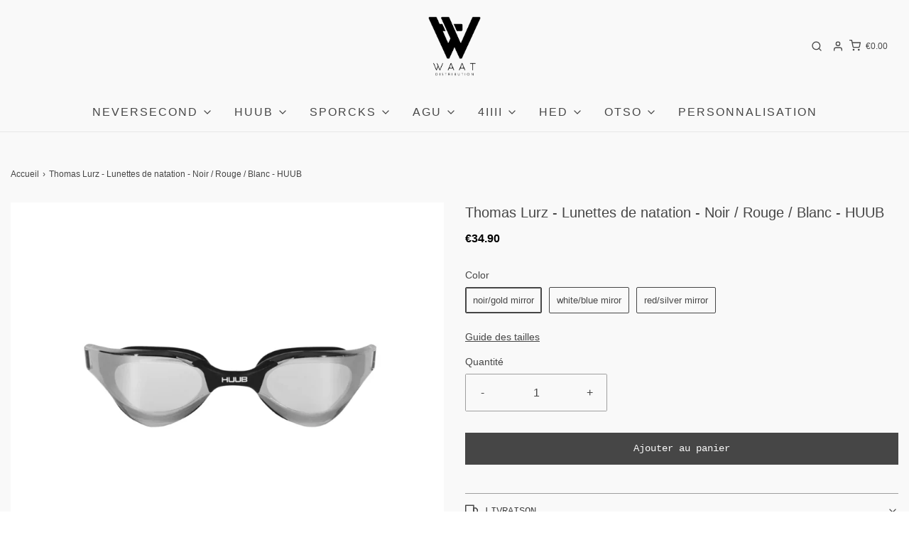

--- FILE ---
content_type: text/html; charset=utf-8
request_url: https://waatshop.fr/products/thomas-lurz-lunettes-de-natation-huub
body_size: 44741
content:
<!DOCTYPE html>
<!--[if lt IE 7 ]><html class="no-js ie ie6" lang="en"> <![endif]-->
<!--[if IE 7 ]><html class="no-js ie ie7" lang="en"> <![endif]-->
<!--[if IE 8 ]><html class="no-js ie ie8" lang="en"> <![endif]-->
<!--[if (gte IE 9)|!(IE)]><!-->
<html
	class="no-js"
	lang="fr"
	data-headings-size="small"
>
<!--<![endif]-->

<head>

	<meta charset="utf-8">

	<!--[if lt IE 9]>
		<script src="//html5shim.googlecode.com/svn/trunk/html5.js"></script>
	<![endif]--><title>
		Thomas Lurz - Lunettes de natation - Noir / Rouge / Blanc - HUUB &ndash; Le Waat Shop
	</title>

	<link rel="preconnect" href="https://cdn.shopify.com" crossorigin>

	<script type="text/javascript">
		document.documentElement.className = document.documentElement.className.replace('no-js', 'js');
	</script>

	
	<meta name="description" content="Des lunettes de course fines et raffinées offrant une traînée réduite et une vision périphérique étonnante, avec une lentille finie en miroir. Créées en partenariat avec le plus grand nageur masculin en eau libre de tous les temps, Thomas Lurz, ces lunettes de course sont la véritable définition d&#39;un grand nageur.Const">
	

	
	<meta name="viewport" content="width=device-width, initial-scale=1" />
	

	




















































































<!-- /snippets/social-meta-tags.liquid -->






<meta property="og:site_name" content="Le Waat Shop">
<meta property="og:url" content="https://waatshop.fr/products/thomas-lurz-lunettes-de-natation-huub">
<meta property="og:title" content="Thomas Lurz - Lunettes de natation - Noir / Rouge / Blanc - HUUB">
<meta property="og:type" content="product">
<meta property="og:description" content="Des lunettes de course fines et raffinées offrant une traînée réduite et une vision périphérique étonnante, avec une lentille finie en miroir. Créées en partenariat avec le plus grand nageur masculin en eau libre de tous les temps, Thomas Lurz, ces lunettes de course sont la véritable définition d&#39;un grand nageur.Const">

  <meta property="og:price:amount" content="34.90">
  <meta property="og:price:currency" content="EUR">

<meta property="og:image" content="http://waatshop.fr/cdn/shop/files/M_1200x1200.png?v=1707400216"><meta property="og:image" content="http://waatshop.fr/cdn/shop/files/huub-lunettes-de-plongee-thomas-lurz_1200x1200.webp?v=1728981088"><meta property="og:image" content="http://waatshop.fr/cdn/shop/files/LURZ_2022_RED_F-840x1024-100x100_1200x1200.webp?v=1728981583">
<meta property="og:image:alt" content="Thomas Lurz - Lunettes de natation - Noir / Rouge / Blanc - HUUB"><meta property="og:image:alt" content="Thomas Lurz - Lunettes de natation - Noir / Rouge / Blanc - HUUB"><meta property="og:image:alt" content="Thomas Lurz - Lunettes de natation - Noir / Rouge / Blanc - HUUB">
<meta property="og:image:secure_url" content="https://waatshop.fr/cdn/shop/files/M_1200x1200.png?v=1707400216"><meta property="og:image:secure_url" content="https://waatshop.fr/cdn/shop/files/huub-lunettes-de-plongee-thomas-lurz_1200x1200.webp?v=1728981088"><meta property="og:image:secure_url" content="https://waatshop.fr/cdn/shop/files/LURZ_2022_RED_F-840x1024-100x100_1200x1200.webp?v=1728981583">


<meta name="twitter:card" content="summary_large_image">
<meta name="twitter:title" content="Thomas Lurz - Lunettes de natation - Noir / Rouge / Blanc - HUUB">
<meta name="twitter:description" content="Des lunettes de course fines et raffinées offrant une traînée réduite et une vision périphérique étonnante, avec une lentille finie en miroir. Créées en partenariat avec le plus grand nageur masculin en eau libre de tous les temps, Thomas Lurz, ces lunettes de course sont la véritable définition d&#39;un grand nageur.Const">


	<link rel="canonical" href="https://waatshop.fr/products/thomas-lurz-lunettes-de-natation-huub" />

	<!-- CSS -->
	<style>
/*============================================================================
  Typography
==============================================================================*/









  



  



  


/*============================================================================
  #General Variables
==============================================================================*/

:root {
  --page-background: #F9F9F9;

  --color-primary: #464646;
  --disabled-color-primary: rgba(70, 70, 70, 0.5);
  --color-primary-opacity-05: rgba(70, 70, 70, 0.05);
  --link-color: #464646;
  --active-link-color: #575757;

  --button-background-color: #464646;
  --button-background-hover-color: #6B6B6B;
  --button-background-hover-color-lighten: #787878;
  --button-text-color: #fafafa;
  --button-border-color: rgba(250, 250, 250, 0.1);

  --sale-color: #DEDEDE;
  --sale-text-color: #464646;
  --sale-color-faint: rgba(222, 222, 222, 0.1);
  --sold-out-color: #131313;
  --sold-out-text-color: #fafafa;

  --header-background: #F9F9F9;
  --header-text: #464646;
  --header-text-opacity-80: rgba(70, 70, 70, 0.8);
  --header-border-color: rgba(70, 70, 70, 0.1);
  --header-border-color-dark: rgba(70, 70, 70, 0.15);
  --header-hover-background-color: rgba(70, 70, 70, 0.1);
  --header-overlay-text: #ffffff;

  --sticky-header-background: #ffffff;
  --sticky-header-text: #464646;
  --sticky-header-border: rgba(70, 70, 70, 0.1);

  --mobile-menu-text: #fafafa;
  --mobile-menu-background: #464646;
  --mobile-menu-border-color: rgba(250, 250, 250, 0.5);

  --footer-background: #DEDEDE;
  --footer-text: #464646;
  --footer-hover-background-color: rgba(70, 70, 70, 0.1);


  --pop-up-text: #464646;
  --pop-up-background: #DEDEDE;

  --secondary-color: rgba(0, 0, 0, 1) !default;
  --select-padding: 5px;
  --select-radius: 2px !default;

  --border-color: rgba(70, 70, 70, 0.5);
  --border-search: rgba(70, 70, 70, 0.1);
  --border-color-subtle: rgba(70, 70, 70, 0.1);
  --border-color-subtle-darken: #393939;

  --color-scheme-light-background: #F2F2F2;
  --color-scheme-light-background-hover: rgba(242, 242, 242, 0.1);
  --color-scheme-light-text: #464646;
  --color-scheme-light-text-hover: rgba(70, 70, 70, 0.7);
  --color-scheme-light-input-hover: rgba(70, 70, 70, 0.1);
  --color-scheme-light-link: #464646;
  --color-scheme-light-link-active: #575757;

  --color-scheme-accent-background: #DEDEDE;
  --color-scheme-accent-background-hover: rgba(222, 222, 222, 0.1);
  --color-scheme-accent-text: #fafafa;
  --color-scheme-accent-text-hover: rgba(250, 250, 250, 0.7);
  --color-scheme-accent-input-hover: rgba(250, 250, 250, 0.1);
  --color-scheme-accent-link: #464646;
  --color-scheme-accent-link-active: #464646;

  --color-scheme-dark-background: #EAEAEA;
  --color-scheme-dark-background-hover: rgba(234, 234, 234, 0.1);
  --color-scheme-dark-text: #464646;
  --color-scheme-dark-text-hover: rgba(70, 70, 70, 0.7);
  --color-scheme-dark-input-hover: rgba(70, 70, 70, 0.1);
  --color-scheme-dark-link: #464646;
  --color-scheme-dark-link-active: #575757;

  --header-font-stack: "system_ui", -apple-system, 'Segoe UI', Roboto, 'Helvetica Neue', 'Noto Sans', 'Liberation Sans', Arial, sans-serif, 'Apple Color Emoji', 'Segoe UI Emoji', 'Segoe UI Symbol', 'Noto Color Emoji';
  --header-font-weight: 400;
  --header-font-style: normal;
  --header-font-transform: none;

  
  --header-letter-spacing: normal;
  

  --body-font-stack: "system_ui", -apple-system, 'Segoe UI', Roboto, 'Helvetica Neue', 'Noto Sans', 'Liberation Sans', Arial, sans-serif, 'Apple Color Emoji', 'Segoe UI Emoji', 'Segoe UI Symbol', 'Noto Color Emoji';
  --body-font-weight: 400;
  --body-font-style: normal;
  --body-font-size-int: 16;
  --body-font-size: 16px;

  
    --body-small-font-size-int: 12;
    --body-small-font-size: 12px;
  

  --subheading-font-stack: "SF Mono", Menlo, Consolas, Monaco, Liberation Mono, Lucida Console, monospace, Apple Color Emoji, Segoe UI Emoji, Segoe UI Symbol;
  --subheading-font-weight: 400;
  --subheading-font-style: normal;
  --subheading-font-transform: uppercase;
  --subheading-case: uppercase;

  
  --heading-base: 28;
  --subheading-base: 14;
  --subheading-2-font-size: 16px;
  --subheading-2-line-height: 20px;
  --product-titles: 20px;
  --subpage-header: 20;
  --subpage-header-px: 20px;
  --subpage-header-line-height: 28px;
  --heading-font-size: 28px;
  --heading-line-height: 36px;
  --subheading-font-size: 14px;
  --subheading-line-height: 18px;
  

  --color-image-overlay: #464646;
  --color-image-overlay-text: #fafafa;
  --image-overlay-opacity: calc(50 / 100);

  --flexslider-icon-eot: //waatshop.fr/cdn/shop/t/17/assets/flexslider-icon.eot?v=70838442330258149421763481685;
  --flexslider-icon-eot-ie: //waatshop.fr/cdn/shop/t/17/assets/flexslider-icon.eot%23iefix?v=5227;
  --flexslider-icon-woff: //waatshop.fr/cdn/shop/t/17/assets/flexslider-icon.eot?v=70838442330258149421763481685;
  --flexslider-icon-ttf: //waatshop.fr/cdn/shop/t/17/assets/flexslider-icon.eot?v=70838442330258149421763481685;
  --flexslider-icon-svg: //waatshop.fr/cdn/shop/t/17/assets/flexslider-icon.eot?v=70838442330258149421763481685;

  --delete-button-png: //waatshop.fr/cdn/shop/t/17/assets/delete.png?v=5227;
  --loader-svg: //waatshop.fr/cdn/shop/t/17/assets/loader.svg?v=119822953187440061741763481690;

  
  --mobile-menu-link-transform: uppercase;
  --mobile-menu-link-letter-spacing: 2px;
  

  
  --buttons-transform: none;
  --buttons-letter-spacing: 0;
  

  
    --button-font-family: var(--subheading-font-stack);
    --button-font-weight: var(--subheading-font-weight);
    --button-font-style: var(--subheading-font-style);
    --button-font-size: var(--subheading-font-size);
  

  
    --button-font-size-int: var(--body-font-size-int);
  

  
    --subheading-letter-spacing: 1px;
  

  
    --nav-font-family: var(--body-font-stack);
    --nav-font-weight: var(--body-font-weight);
    --nav-font-style: var(--body-font-style);
  

  
    --nav-text-transform: uppercase;
    --nav-letter-spacing: 2px;
  

  
    --nav-font-size-int: calc(var(--body-font-size-int) - 2);
  

  --page-width: 1600px;
  --page-width-with-padding: 1630px;
  --narrow-width-with-padding: 730px;
  --column-gap-width: 30px;
  --column-gap-width-half: 15.0px;

  --password-text-color: #000000;
  --password-error-background: #feebeb;
  --password-error-text: #7e1412;
  --password-login-background: #111111;
  --password-login-text: #b8b8b8;
  --password-btn-text: #ffffff;
  --password-btn-background: #000000;
  --password-btn-background-success: #4caf50;
  --success-color: #28a745;
  --error-color: #DC3545;
  --warning-color: #EB9247;

  /* Shop Pay Installments variables */
  --color-body: #F9F9F9;
  --color-bg: #F9F9F9;
}
</style>


	
	<link rel="preload" href="//waatshop.fr/cdn/shop/t/17/assets/theme-product.min.css?v=117786811403726686321763481735" as="style">
	<link href="//waatshop.fr/cdn/shop/t/17/assets/theme-product.min.css?v=117786811403726686321763481735" rel="stylesheet" type="text/css" media="all" />
	

	<link href="//waatshop.fr/cdn/shop/t/17/assets/custom.css?v=154780840652309402981763481678" rel="stylesheet" type="text/css" media="all" />

	

	

	
	<link rel="shortcut icon" href="//waatshop.fr/cdn/shop/files/Fichier_1_32x32.png?v=1710165439" type="image/png">
	

	<link rel="sitemap" type="application/xml" title="Sitemap" href="/sitemap.xml" />

	<script>window.performance && window.performance.mark && window.performance.mark('shopify.content_for_header.start');</script><meta name="google-site-verification" content="aSw8KRJtTfdpygDG1kO3zbZMjajHO8Iqy1VW52dI3Ws">
<meta name="google-site-verification" content="48ILSEepcYnxmLTHthMPVg0eKS0wACIrZuPB3s712dw">
<meta name="google-site-verification" content="JnhSXi1ffOszLyT-rPIUkxb9mrPPYj-IiicHkCAcJ10">
<meta name="google-site-verification" content="0bXszCMccvOJlDIYCX93P9f2EdGUAvEvboD_eGd9n7w">
<meta id="shopify-digital-wallet" name="shopify-digital-wallet" content="/7353767/digital_wallets/dialog">
<meta name="shopify-checkout-api-token" content="0ebee72676a5b741c4a689633478159e">
<meta id="in-context-paypal-metadata" data-shop-id="7353767" data-venmo-supported="false" data-environment="production" data-locale="fr_FR" data-paypal-v4="true" data-currency="EUR">
<link rel="alternate" type="application/json+oembed" href="https://waatshop.fr/products/thomas-lurz-lunettes-de-natation-huub.oembed">
<script async="async" src="/checkouts/internal/preloads.js?locale=fr-FR"></script>
<script id="shopify-features" type="application/json">{"accessToken":"0ebee72676a5b741c4a689633478159e","betas":["rich-media-storefront-analytics"],"domain":"waatshop.fr","predictiveSearch":true,"shopId":7353767,"locale":"fr"}</script>
<script>var Shopify = Shopify || {};
Shopify.shop = "huubfrance.myshopify.com";
Shopify.locale = "fr";
Shopify.currency = {"active":"EUR","rate":"1.0"};
Shopify.country = "FR";
Shopify.theme = {"name":"[Orbit] JB_2.1 Envy | Eight 16\/04 with B2H","id":182510813518,"schema_name":"Envy","schema_version":"32.2.0","theme_store_id":null,"role":"main"};
Shopify.theme.handle = "null";
Shopify.theme.style = {"id":null,"handle":null};
Shopify.cdnHost = "waatshop.fr/cdn";
Shopify.routes = Shopify.routes || {};
Shopify.routes.root = "/";</script>
<script type="module">!function(o){(o.Shopify=o.Shopify||{}).modules=!0}(window);</script>
<script>!function(o){function n(){var o=[];function n(){o.push(Array.prototype.slice.apply(arguments))}return n.q=o,n}var t=o.Shopify=o.Shopify||{};t.loadFeatures=n(),t.autoloadFeatures=n()}(window);</script>
<script id="shop-js-analytics" type="application/json">{"pageType":"product"}</script>
<script defer="defer" async type="module" src="//waatshop.fr/cdn/shopifycloud/shop-js/modules/v2/client.init-shop-cart-sync_Lpn8ZOi5.fr.esm.js"></script>
<script defer="defer" async type="module" src="//waatshop.fr/cdn/shopifycloud/shop-js/modules/v2/chunk.common_X4Hu3kma.esm.js"></script>
<script defer="defer" async type="module" src="//waatshop.fr/cdn/shopifycloud/shop-js/modules/v2/chunk.modal_BV0V5IrV.esm.js"></script>
<script type="module">
  await import("//waatshop.fr/cdn/shopifycloud/shop-js/modules/v2/client.init-shop-cart-sync_Lpn8ZOi5.fr.esm.js");
await import("//waatshop.fr/cdn/shopifycloud/shop-js/modules/v2/chunk.common_X4Hu3kma.esm.js");
await import("//waatshop.fr/cdn/shopifycloud/shop-js/modules/v2/chunk.modal_BV0V5IrV.esm.js");

  window.Shopify.SignInWithShop?.initShopCartSync?.({"fedCMEnabled":true,"windoidEnabled":true});

</script>
<script>(function() {
  var isLoaded = false;
  function asyncLoad() {
    if (isLoaded) return;
    isLoaded = true;
    var urls = ["https:\/\/sdks.automizely.com\/conversions\/v1\/conversions.js?app_connection_id=0cc8ff16a9474973a7ab5f1ec1d2169a\u0026mapped_org_id=633e3d62739f0b4fe1fcce4b0322b554_v1\u0026shop=huubfrance.myshopify.com","https:\/\/loox.io\/widget\/VJek1uBwjF\/loox.1607441213458.js?shop=huubfrance.myshopify.com"];
    for (var i = 0; i < urls.length; i++) {
      var s = document.createElement('script');
      s.type = 'text/javascript';
      s.async = true;
      s.src = urls[i];
      var x = document.getElementsByTagName('script')[0];
      x.parentNode.insertBefore(s, x);
    }
  };
  if(window.attachEvent) {
    window.attachEvent('onload', asyncLoad);
  } else {
    window.addEventListener('load', asyncLoad, false);
  }
})();</script>
<script id="__st">var __st={"a":7353767,"offset":3600,"reqid":"3246d521-4d2d-4157-9447-9ae384784d0d-1769758852","pageurl":"waatshop.fr\/products\/thomas-lurz-lunettes-de-natation-huub","u":"0ec2665b87cb","p":"product","rtyp":"product","rid":6704856465507};</script>
<script>window.ShopifyPaypalV4VisibilityTracking = true;</script>
<script id="captcha-bootstrap">!function(){'use strict';const t='contact',e='account',n='new_comment',o=[[t,t],['blogs',n],['comments',n],[t,'customer']],c=[[e,'customer_login'],[e,'guest_login'],[e,'recover_customer_password'],[e,'create_customer']],r=t=>t.map((([t,e])=>`form[action*='/${t}']:not([data-nocaptcha='true']) input[name='form_type'][value='${e}']`)).join(','),a=t=>()=>t?[...document.querySelectorAll(t)].map((t=>t.form)):[];function s(){const t=[...o],e=r(t);return a(e)}const i='password',u='form_key',d=['recaptcha-v3-token','g-recaptcha-response','h-captcha-response',i],f=()=>{try{return window.sessionStorage}catch{return}},m='__shopify_v',_=t=>t.elements[u];function p(t,e,n=!1){try{const o=window.sessionStorage,c=JSON.parse(o.getItem(e)),{data:r}=function(t){const{data:e,action:n}=t;return t[m]||n?{data:e,action:n}:{data:t,action:n}}(c);for(const[e,n]of Object.entries(r))t.elements[e]&&(t.elements[e].value=n);n&&o.removeItem(e)}catch(o){console.error('form repopulation failed',{error:o})}}const l='form_type',E='cptcha';function T(t){t.dataset[E]=!0}const w=window,h=w.document,L='Shopify',v='ce_forms',y='captcha';let A=!1;((t,e)=>{const n=(g='f06e6c50-85a8-45c8-87d0-21a2b65856fe',I='https://cdn.shopify.com/shopifycloud/storefront-forms-hcaptcha/ce_storefront_forms_captcha_hcaptcha.v1.5.2.iife.js',D={infoText:'Protégé par hCaptcha',privacyText:'Confidentialité',termsText:'Conditions'},(t,e,n)=>{const o=w[L][v],c=o.bindForm;if(c)return c(t,g,e,D).then(n);var r;o.q.push([[t,g,e,D],n]),r=I,A||(h.body.append(Object.assign(h.createElement('script'),{id:'captcha-provider',async:!0,src:r})),A=!0)});var g,I,D;w[L]=w[L]||{},w[L][v]=w[L][v]||{},w[L][v].q=[],w[L][y]=w[L][y]||{},w[L][y].protect=function(t,e){n(t,void 0,e),T(t)},Object.freeze(w[L][y]),function(t,e,n,w,h,L){const[v,y,A,g]=function(t,e,n){const i=e?o:[],u=t?c:[],d=[...i,...u],f=r(d),m=r(i),_=r(d.filter((([t,e])=>n.includes(e))));return[a(f),a(m),a(_),s()]}(w,h,L),I=t=>{const e=t.target;return e instanceof HTMLFormElement?e:e&&e.form},D=t=>v().includes(t);t.addEventListener('submit',(t=>{const e=I(t);if(!e)return;const n=D(e)&&!e.dataset.hcaptchaBound&&!e.dataset.recaptchaBound,o=_(e),c=g().includes(e)&&(!o||!o.value);(n||c)&&t.preventDefault(),c&&!n&&(function(t){try{if(!f())return;!function(t){const e=f();if(!e)return;const n=_(t);if(!n)return;const o=n.value;o&&e.removeItem(o)}(t);const e=Array.from(Array(32),(()=>Math.random().toString(36)[2])).join('');!function(t,e){_(t)||t.append(Object.assign(document.createElement('input'),{type:'hidden',name:u})),t.elements[u].value=e}(t,e),function(t,e){const n=f();if(!n)return;const o=[...t.querySelectorAll(`input[type='${i}']`)].map((({name:t})=>t)),c=[...d,...o],r={};for(const[a,s]of new FormData(t).entries())c.includes(a)||(r[a]=s);n.setItem(e,JSON.stringify({[m]:1,action:t.action,data:r}))}(t,e)}catch(e){console.error('failed to persist form',e)}}(e),e.submit())}));const S=(t,e)=>{t&&!t.dataset[E]&&(n(t,e.some((e=>e===t))),T(t))};for(const o of['focusin','change'])t.addEventListener(o,(t=>{const e=I(t);D(e)&&S(e,y())}));const B=e.get('form_key'),M=e.get(l),P=B&&M;t.addEventListener('DOMContentLoaded',(()=>{const t=y();if(P)for(const e of t)e.elements[l].value===M&&p(e,B);[...new Set([...A(),...v().filter((t=>'true'===t.dataset.shopifyCaptcha))])].forEach((e=>S(e,t)))}))}(h,new URLSearchParams(w.location.search),n,t,e,['guest_login'])})(!0,!0)}();</script>
<script integrity="sha256-4kQ18oKyAcykRKYeNunJcIwy7WH5gtpwJnB7kiuLZ1E=" data-source-attribution="shopify.loadfeatures" defer="defer" src="//waatshop.fr/cdn/shopifycloud/storefront/assets/storefront/load_feature-a0a9edcb.js" crossorigin="anonymous"></script>
<script data-source-attribution="shopify.dynamic_checkout.dynamic.init">var Shopify=Shopify||{};Shopify.PaymentButton=Shopify.PaymentButton||{isStorefrontPortableWallets:!0,init:function(){window.Shopify.PaymentButton.init=function(){};var t=document.createElement("script");t.src="https://waatshop.fr/cdn/shopifycloud/portable-wallets/latest/portable-wallets.fr.js",t.type="module",document.head.appendChild(t)}};
</script>
<script data-source-attribution="shopify.dynamic_checkout.buyer_consent">
  function portableWalletsHideBuyerConsent(e){var t=document.getElementById("shopify-buyer-consent"),n=document.getElementById("shopify-subscription-policy-button");t&&n&&(t.classList.add("hidden"),t.setAttribute("aria-hidden","true"),n.removeEventListener("click",e))}function portableWalletsShowBuyerConsent(e){var t=document.getElementById("shopify-buyer-consent"),n=document.getElementById("shopify-subscription-policy-button");t&&n&&(t.classList.remove("hidden"),t.removeAttribute("aria-hidden"),n.addEventListener("click",e))}window.Shopify?.PaymentButton&&(window.Shopify.PaymentButton.hideBuyerConsent=portableWalletsHideBuyerConsent,window.Shopify.PaymentButton.showBuyerConsent=portableWalletsShowBuyerConsent);
</script>
<script data-source-attribution="shopify.dynamic_checkout.cart.bootstrap">document.addEventListener("DOMContentLoaded",(function(){function t(){return document.querySelector("shopify-accelerated-checkout-cart, shopify-accelerated-checkout")}if(t())Shopify.PaymentButton.init();else{new MutationObserver((function(e,n){t()&&(Shopify.PaymentButton.init(),n.disconnect())})).observe(document.body,{childList:!0,subtree:!0})}}));
</script>
<link id="shopify-accelerated-checkout-styles" rel="stylesheet" media="screen" href="https://waatshop.fr/cdn/shopifycloud/portable-wallets/latest/accelerated-checkout-backwards-compat.css" crossorigin="anonymous">
<style id="shopify-accelerated-checkout-cart">
        #shopify-buyer-consent {
  margin-top: 1em;
  display: inline-block;
  width: 100%;
}

#shopify-buyer-consent.hidden {
  display: none;
}

#shopify-subscription-policy-button {
  background: none;
  border: none;
  padding: 0;
  text-decoration: underline;
  font-size: inherit;
  cursor: pointer;
}

#shopify-subscription-policy-button::before {
  box-shadow: none;
}

      </style>

<script>window.performance && window.performance.mark && window.performance.mark('shopify.content_for_header.end');</script>

	<script type="text/javascript">
		window.wetheme = {
			name: 'Envy',
			webcomponentRegistry: {
                registry: {},
				checkScriptLoaded: function(key) {
					return window.wetheme.webcomponentRegistry.registry[key] ? true : false
				},
                register: function(registration) {
                    if(!window.wetheme.webcomponentRegistry.checkScriptLoaded(registration.key)) {
                      window.wetheme.webcomponentRegistry.registry[registration.key] = registration
                    }
                }
            }
        };
	</script>

	

	
<script src="https://cdn.shopify.com/extensions/8d2c31d3-a828-4daf-820f-80b7f8e01c39/nova-eu-cookie-bar-gdpr-4/assets/nova-cookie-app-embed.js" type="text/javascript" defer="defer"></script>
<link href="https://cdn.shopify.com/extensions/8d2c31d3-a828-4daf-820f-80b7f8e01c39/nova-eu-cookie-bar-gdpr-4/assets/nova-cookie.css" rel="stylesheet" type="text/css" media="all">
<link href="https://monorail-edge.shopifysvc.com" rel="dns-prefetch">
<script>(function(){if ("sendBeacon" in navigator && "performance" in window) {try {var session_token_from_headers = performance.getEntriesByType('navigation')[0].serverTiming.find(x => x.name == '_s').description;} catch {var session_token_from_headers = undefined;}var session_cookie_matches = document.cookie.match(/_shopify_s=([^;]*)/);var session_token_from_cookie = session_cookie_matches && session_cookie_matches.length === 2 ? session_cookie_matches[1] : "";var session_token = session_token_from_headers || session_token_from_cookie || "";function handle_abandonment_event(e) {var entries = performance.getEntries().filter(function(entry) {return /monorail-edge.shopifysvc.com/.test(entry.name);});if (!window.abandonment_tracked && entries.length === 0) {window.abandonment_tracked = true;var currentMs = Date.now();var navigation_start = performance.timing.navigationStart;var payload = {shop_id: 7353767,url: window.location.href,navigation_start,duration: currentMs - navigation_start,session_token,page_type: "product"};window.navigator.sendBeacon("https://monorail-edge.shopifysvc.com/v1/produce", JSON.stringify({schema_id: "online_store_buyer_site_abandonment/1.1",payload: payload,metadata: {event_created_at_ms: currentMs,event_sent_at_ms: currentMs}}));}}window.addEventListener('pagehide', handle_abandonment_event);}}());</script>
<script id="web-pixels-manager-setup">(function e(e,d,r,n,o){if(void 0===o&&(o={}),!Boolean(null===(a=null===(i=window.Shopify)||void 0===i?void 0:i.analytics)||void 0===a?void 0:a.replayQueue)){var i,a;window.Shopify=window.Shopify||{};var t=window.Shopify;t.analytics=t.analytics||{};var s=t.analytics;s.replayQueue=[],s.publish=function(e,d,r){return s.replayQueue.push([e,d,r]),!0};try{self.performance.mark("wpm:start")}catch(e){}var l=function(){var e={modern:/Edge?\/(1{2}[4-9]|1[2-9]\d|[2-9]\d{2}|\d{4,})\.\d+(\.\d+|)|Firefox\/(1{2}[4-9]|1[2-9]\d|[2-9]\d{2}|\d{4,})\.\d+(\.\d+|)|Chrom(ium|e)\/(9{2}|\d{3,})\.\d+(\.\d+|)|(Maci|X1{2}).+ Version\/(15\.\d+|(1[6-9]|[2-9]\d|\d{3,})\.\d+)([,.]\d+|)( \(\w+\)|)( Mobile\/\w+|) Safari\/|Chrome.+OPR\/(9{2}|\d{3,})\.\d+\.\d+|(CPU[ +]OS|iPhone[ +]OS|CPU[ +]iPhone|CPU IPhone OS|CPU iPad OS)[ +]+(15[._]\d+|(1[6-9]|[2-9]\d|\d{3,})[._]\d+)([._]\d+|)|Android:?[ /-](13[3-9]|1[4-9]\d|[2-9]\d{2}|\d{4,})(\.\d+|)(\.\d+|)|Android.+Firefox\/(13[5-9]|1[4-9]\d|[2-9]\d{2}|\d{4,})\.\d+(\.\d+|)|Android.+Chrom(ium|e)\/(13[3-9]|1[4-9]\d|[2-9]\d{2}|\d{4,})\.\d+(\.\d+|)|SamsungBrowser\/([2-9]\d|\d{3,})\.\d+/,legacy:/Edge?\/(1[6-9]|[2-9]\d|\d{3,})\.\d+(\.\d+|)|Firefox\/(5[4-9]|[6-9]\d|\d{3,})\.\d+(\.\d+|)|Chrom(ium|e)\/(5[1-9]|[6-9]\d|\d{3,})\.\d+(\.\d+|)([\d.]+$|.*Safari\/(?![\d.]+ Edge\/[\d.]+$))|(Maci|X1{2}).+ Version\/(10\.\d+|(1[1-9]|[2-9]\d|\d{3,})\.\d+)([,.]\d+|)( \(\w+\)|)( Mobile\/\w+|) Safari\/|Chrome.+OPR\/(3[89]|[4-9]\d|\d{3,})\.\d+\.\d+|(CPU[ +]OS|iPhone[ +]OS|CPU[ +]iPhone|CPU IPhone OS|CPU iPad OS)[ +]+(10[._]\d+|(1[1-9]|[2-9]\d|\d{3,})[._]\d+)([._]\d+|)|Android:?[ /-](13[3-9]|1[4-9]\d|[2-9]\d{2}|\d{4,})(\.\d+|)(\.\d+|)|Mobile Safari.+OPR\/([89]\d|\d{3,})\.\d+\.\d+|Android.+Firefox\/(13[5-9]|1[4-9]\d|[2-9]\d{2}|\d{4,})\.\d+(\.\d+|)|Android.+Chrom(ium|e)\/(13[3-9]|1[4-9]\d|[2-9]\d{2}|\d{4,})\.\d+(\.\d+|)|Android.+(UC? ?Browser|UCWEB|U3)[ /]?(15\.([5-9]|\d{2,})|(1[6-9]|[2-9]\d|\d{3,})\.\d+)\.\d+|SamsungBrowser\/(5\.\d+|([6-9]|\d{2,})\.\d+)|Android.+MQ{2}Browser\/(14(\.(9|\d{2,})|)|(1[5-9]|[2-9]\d|\d{3,})(\.\d+|))(\.\d+|)|K[Aa][Ii]OS\/(3\.\d+|([4-9]|\d{2,})\.\d+)(\.\d+|)/},d=e.modern,r=e.legacy,n=navigator.userAgent;return n.match(d)?"modern":n.match(r)?"legacy":"unknown"}(),u="modern"===l?"modern":"legacy",c=(null!=n?n:{modern:"",legacy:""})[u],f=function(e){return[e.baseUrl,"/wpm","/b",e.hashVersion,"modern"===e.buildTarget?"m":"l",".js"].join("")}({baseUrl:d,hashVersion:r,buildTarget:u}),m=function(e){var d=e.version,r=e.bundleTarget,n=e.surface,o=e.pageUrl,i=e.monorailEndpoint;return{emit:function(e){var a=e.status,t=e.errorMsg,s=(new Date).getTime(),l=JSON.stringify({metadata:{event_sent_at_ms:s},events:[{schema_id:"web_pixels_manager_load/3.1",payload:{version:d,bundle_target:r,page_url:o,status:a,surface:n,error_msg:t},metadata:{event_created_at_ms:s}}]});if(!i)return console&&console.warn&&console.warn("[Web Pixels Manager] No Monorail endpoint provided, skipping logging."),!1;try{return self.navigator.sendBeacon.bind(self.navigator)(i,l)}catch(e){}var u=new XMLHttpRequest;try{return u.open("POST",i,!0),u.setRequestHeader("Content-Type","text/plain"),u.send(l),!0}catch(e){return console&&console.warn&&console.warn("[Web Pixels Manager] Got an unhandled error while logging to Monorail."),!1}}}}({version:r,bundleTarget:l,surface:e.surface,pageUrl:self.location.href,monorailEndpoint:e.monorailEndpoint});try{o.browserTarget=l,function(e){var d=e.src,r=e.async,n=void 0===r||r,o=e.onload,i=e.onerror,a=e.sri,t=e.scriptDataAttributes,s=void 0===t?{}:t,l=document.createElement("script"),u=document.querySelector("head"),c=document.querySelector("body");if(l.async=n,l.src=d,a&&(l.integrity=a,l.crossOrigin="anonymous"),s)for(var f in s)if(Object.prototype.hasOwnProperty.call(s,f))try{l.dataset[f]=s[f]}catch(e){}if(o&&l.addEventListener("load",o),i&&l.addEventListener("error",i),u)u.appendChild(l);else{if(!c)throw new Error("Did not find a head or body element to append the script");c.appendChild(l)}}({src:f,async:!0,onload:function(){if(!function(){var e,d;return Boolean(null===(d=null===(e=window.Shopify)||void 0===e?void 0:e.analytics)||void 0===d?void 0:d.initialized)}()){var d=window.webPixelsManager.init(e)||void 0;if(d){var r=window.Shopify.analytics;r.replayQueue.forEach((function(e){var r=e[0],n=e[1],o=e[2];d.publishCustomEvent(r,n,o)})),r.replayQueue=[],r.publish=d.publishCustomEvent,r.visitor=d.visitor,r.initialized=!0}}},onerror:function(){return m.emit({status:"failed",errorMsg:"".concat(f," has failed to load")})},sri:function(e){var d=/^sha384-[A-Za-z0-9+/=]+$/;return"string"==typeof e&&d.test(e)}(c)?c:"",scriptDataAttributes:o}),m.emit({status:"loading"})}catch(e){m.emit({status:"failed",errorMsg:(null==e?void 0:e.message)||"Unknown error"})}}})({shopId: 7353767,storefrontBaseUrl: "https://waatshop.fr",extensionsBaseUrl: "https://extensions.shopifycdn.com/cdn/shopifycloud/web-pixels-manager",monorailEndpoint: "https://monorail-edge.shopifysvc.com/unstable/produce_batch",surface: "storefront-renderer",enabledBetaFlags: ["2dca8a86"],webPixelsConfigList: [{"id":"2142929230","configuration":"{\"hashed_organization_id\":\"633e3d62739f0b4fe1fcce4b0322b554_v1\",\"app_key\":\"huubfrance\",\"allow_collect_personal_data\":\"true\"}","eventPayloadVersion":"v1","runtimeContext":"STRICT","scriptVersion":"6f6660f15c595d517f203f6e1abcb171","type":"APP","apiClientId":2814809,"privacyPurposes":["ANALYTICS","MARKETING","SALE_OF_DATA"],"dataSharingAdjustments":{"protectedCustomerApprovalScopes":["read_customer_address","read_customer_email","read_customer_name","read_customer_personal_data","read_customer_phone"]}},{"id":"942473550","configuration":"{\"config\":\"{\\\"pixel_id\\\":\\\"G-NBLEETRM2H\\\",\\\"target_country\\\":\\\"FR\\\",\\\"gtag_events\\\":[{\\\"type\\\":\\\"search\\\",\\\"action_label\\\":[\\\"G-NBLEETRM2H\\\",\\\"AW-648873928\\\/zEMZCNKvnd0BEMiPtLUC\\\"]},{\\\"type\\\":\\\"begin_checkout\\\",\\\"action_label\\\":[\\\"G-NBLEETRM2H\\\",\\\"AW-648873928\\\/8DS4CM-vnd0BEMiPtLUC\\\"]},{\\\"type\\\":\\\"view_item\\\",\\\"action_label\\\":[\\\"G-NBLEETRM2H\\\",\\\"AW-648873928\\\/rc0HCMmvnd0BEMiPtLUC\\\",\\\"MC-18RB9CG6KG\\\"]},{\\\"type\\\":\\\"purchase\\\",\\\"action_label\\\":[\\\"G-NBLEETRM2H\\\",\\\"AW-648873928\\\/pqx9CMavnd0BEMiPtLUC\\\",\\\"MC-18RB9CG6KG\\\"]},{\\\"type\\\":\\\"page_view\\\",\\\"action_label\\\":[\\\"G-NBLEETRM2H\\\",\\\"AW-648873928\\\/NSodCMOvnd0BEMiPtLUC\\\",\\\"MC-18RB9CG6KG\\\"]},{\\\"type\\\":\\\"add_payment_info\\\",\\\"action_label\\\":[\\\"G-NBLEETRM2H\\\",\\\"AW-648873928\\\/AFWDCNWvnd0BEMiPtLUC\\\"]},{\\\"type\\\":\\\"add_to_cart\\\",\\\"action_label\\\":[\\\"G-NBLEETRM2H\\\",\\\"AW-648873928\\\/RjJBCMyvnd0BEMiPtLUC\\\"]}],\\\"enable_monitoring_mode\\\":false}\"}","eventPayloadVersion":"v1","runtimeContext":"OPEN","scriptVersion":"b2a88bafab3e21179ed38636efcd8a93","type":"APP","apiClientId":1780363,"privacyPurposes":[],"dataSharingAdjustments":{"protectedCustomerApprovalScopes":["read_customer_address","read_customer_email","read_customer_name","read_customer_personal_data","read_customer_phone"]}},{"id":"384926030","configuration":"{\"pixel_id\":\"820196208629458\",\"pixel_type\":\"facebook_pixel\",\"metaapp_system_user_token\":\"-\"}","eventPayloadVersion":"v1","runtimeContext":"OPEN","scriptVersion":"ca16bc87fe92b6042fbaa3acc2fbdaa6","type":"APP","apiClientId":2329312,"privacyPurposes":["ANALYTICS","MARKETING","SALE_OF_DATA"],"dataSharingAdjustments":{"protectedCustomerApprovalScopes":["read_customer_address","read_customer_email","read_customer_name","read_customer_personal_data","read_customer_phone"]}},{"id":"189038926","eventPayloadVersion":"v1","runtimeContext":"LAX","scriptVersion":"1","type":"CUSTOM","privacyPurposes":["ANALYTICS"],"name":"Google Analytics tag (migrated)"},{"id":"shopify-app-pixel","configuration":"{}","eventPayloadVersion":"v1","runtimeContext":"STRICT","scriptVersion":"0450","apiClientId":"shopify-pixel","type":"APP","privacyPurposes":["ANALYTICS","MARKETING"]},{"id":"shopify-custom-pixel","eventPayloadVersion":"v1","runtimeContext":"LAX","scriptVersion":"0450","apiClientId":"shopify-pixel","type":"CUSTOM","privacyPurposes":["ANALYTICS","MARKETING"]}],isMerchantRequest: false,initData: {"shop":{"name":"Le Waat Shop","paymentSettings":{"currencyCode":"EUR"},"myshopifyDomain":"huubfrance.myshopify.com","countryCode":"FR","storefrontUrl":"https:\/\/waatshop.fr"},"customer":null,"cart":null,"checkout":null,"productVariants":[{"price":{"amount":34.9,"currencyCode":"EUR"},"product":{"title":"Thomas Lurz - Lunettes de natation - Noir \/ Rouge \/ Blanc - HUUB","vendor":"HUUB","id":"6704856465507","untranslatedTitle":"Thomas Lurz - Lunettes de natation - Noir \/ Rouge \/ Blanc - HUUB","url":"\/products\/thomas-lurz-lunettes-de-natation-huub","type":""},"id":"39750843596899","image":{"src":"\/\/waatshop.fr\/cdn\/shop\/files\/M.png?v=1707400216"},"sku":"A2-LURZB","title":"noir\/gold mirror","untranslatedTitle":"noir\/gold mirror"},{"price":{"amount":34.9,"currencyCode":"EUR"},"product":{"title":"Thomas Lurz - Lunettes de natation - Noir \/ Rouge \/ Blanc - HUUB","vendor":"HUUB","id":"6704856465507","untranslatedTitle":"Thomas Lurz - Lunettes de natation - Noir \/ Rouge \/ Blanc - HUUB","url":"\/products\/thomas-lurz-lunettes-de-natation-huub","type":""},"id":"39750843629667","image":{"src":"\/\/waatshop.fr\/cdn\/shop\/files\/huub-lunettes-de-plongee-thomas-lurz.webp?v=1728981088"},"sku":"A2-LURZW","title":"white\/blue miror","untranslatedTitle":"white\/blue miror"},{"price":{"amount":34.9,"currencyCode":"EUR"},"product":{"title":"Thomas Lurz - Lunettes de natation - Noir \/ Rouge \/ Blanc - HUUB","vendor":"HUUB","id":"6704856465507","untranslatedTitle":"Thomas Lurz - Lunettes de natation - Noir \/ Rouge \/ Blanc - HUUB","url":"\/products\/thomas-lurz-lunettes-de-natation-huub","type":""},"id":"39750843662435","image":{"src":"\/\/waatshop.fr\/cdn\/shop\/files\/LURZ_2022_RED_F-840x1024-100x100.webp?v=1728981583"},"sku":"A2-LURZR","title":"red\/silver mirror","untranslatedTitle":"red\/silver mirror"}],"purchasingCompany":null},},"https://waatshop.fr/cdn","1d2a099fw23dfb22ep557258f5m7a2edbae",{"modern":"","legacy":""},{"shopId":"7353767","storefrontBaseUrl":"https:\/\/waatshop.fr","extensionBaseUrl":"https:\/\/extensions.shopifycdn.com\/cdn\/shopifycloud\/web-pixels-manager","surface":"storefront-renderer","enabledBetaFlags":"[\"2dca8a86\"]","isMerchantRequest":"false","hashVersion":"1d2a099fw23dfb22ep557258f5m7a2edbae","publish":"custom","events":"[[\"page_viewed\",{}],[\"product_viewed\",{\"productVariant\":{\"price\":{\"amount\":34.9,\"currencyCode\":\"EUR\"},\"product\":{\"title\":\"Thomas Lurz - Lunettes de natation - Noir \/ Rouge \/ Blanc - HUUB\",\"vendor\":\"HUUB\",\"id\":\"6704856465507\",\"untranslatedTitle\":\"Thomas Lurz - Lunettes de natation - Noir \/ Rouge \/ Blanc - HUUB\",\"url\":\"\/products\/thomas-lurz-lunettes-de-natation-huub\",\"type\":\"\"},\"id\":\"39750843596899\",\"image\":{\"src\":\"\/\/waatshop.fr\/cdn\/shop\/files\/M.png?v=1707400216\"},\"sku\":\"A2-LURZB\",\"title\":\"noir\/gold mirror\",\"untranslatedTitle\":\"noir\/gold mirror\"}}]]"});</script><script>
  window.ShopifyAnalytics = window.ShopifyAnalytics || {};
  window.ShopifyAnalytics.meta = window.ShopifyAnalytics.meta || {};
  window.ShopifyAnalytics.meta.currency = 'EUR';
  var meta = {"product":{"id":6704856465507,"gid":"gid:\/\/shopify\/Product\/6704856465507","vendor":"HUUB","type":"","handle":"thomas-lurz-lunettes-de-natation-huub","variants":[{"id":39750843596899,"price":3490,"name":"Thomas Lurz - Lunettes de natation - Noir \/ Rouge \/ Blanc - HUUB - noir\/gold mirror","public_title":"noir\/gold mirror","sku":"A2-LURZB"},{"id":39750843629667,"price":3490,"name":"Thomas Lurz - Lunettes de natation - Noir \/ Rouge \/ Blanc - HUUB - white\/blue miror","public_title":"white\/blue miror","sku":"A2-LURZW"},{"id":39750843662435,"price":3490,"name":"Thomas Lurz - Lunettes de natation - Noir \/ Rouge \/ Blanc - HUUB - red\/silver mirror","public_title":"red\/silver mirror","sku":"A2-LURZR"}],"remote":false},"page":{"pageType":"product","resourceType":"product","resourceId":6704856465507,"requestId":"3246d521-4d2d-4157-9447-9ae384784d0d-1769758852"}};
  for (var attr in meta) {
    window.ShopifyAnalytics.meta[attr] = meta[attr];
  }
</script>
<script class="analytics">
  (function () {
    var customDocumentWrite = function(content) {
      var jquery = null;

      if (window.jQuery) {
        jquery = window.jQuery;
      } else if (window.Checkout && window.Checkout.$) {
        jquery = window.Checkout.$;
      }

      if (jquery) {
        jquery('body').append(content);
      }
    };

    var hasLoggedConversion = function(token) {
      if (token) {
        return document.cookie.indexOf('loggedConversion=' + token) !== -1;
      }
      return false;
    }

    var setCookieIfConversion = function(token) {
      if (token) {
        var twoMonthsFromNow = new Date(Date.now());
        twoMonthsFromNow.setMonth(twoMonthsFromNow.getMonth() + 2);

        document.cookie = 'loggedConversion=' + token + '; expires=' + twoMonthsFromNow;
      }
    }

    var trekkie = window.ShopifyAnalytics.lib = window.trekkie = window.trekkie || [];
    if (trekkie.integrations) {
      return;
    }
    trekkie.methods = [
      'identify',
      'page',
      'ready',
      'track',
      'trackForm',
      'trackLink'
    ];
    trekkie.factory = function(method) {
      return function() {
        var args = Array.prototype.slice.call(arguments);
        args.unshift(method);
        trekkie.push(args);
        return trekkie;
      };
    };
    for (var i = 0; i < trekkie.methods.length; i++) {
      var key = trekkie.methods[i];
      trekkie[key] = trekkie.factory(key);
    }
    trekkie.load = function(config) {
      trekkie.config = config || {};
      trekkie.config.initialDocumentCookie = document.cookie;
      var first = document.getElementsByTagName('script')[0];
      var script = document.createElement('script');
      script.type = 'text/javascript';
      script.onerror = function(e) {
        var scriptFallback = document.createElement('script');
        scriptFallback.type = 'text/javascript';
        scriptFallback.onerror = function(error) {
                var Monorail = {
      produce: function produce(monorailDomain, schemaId, payload) {
        var currentMs = new Date().getTime();
        var event = {
          schema_id: schemaId,
          payload: payload,
          metadata: {
            event_created_at_ms: currentMs,
            event_sent_at_ms: currentMs
          }
        };
        return Monorail.sendRequest("https://" + monorailDomain + "/v1/produce", JSON.stringify(event));
      },
      sendRequest: function sendRequest(endpointUrl, payload) {
        // Try the sendBeacon API
        if (window && window.navigator && typeof window.navigator.sendBeacon === 'function' && typeof window.Blob === 'function' && !Monorail.isIos12()) {
          var blobData = new window.Blob([payload], {
            type: 'text/plain'
          });

          if (window.navigator.sendBeacon(endpointUrl, blobData)) {
            return true;
          } // sendBeacon was not successful

        } // XHR beacon

        var xhr = new XMLHttpRequest();

        try {
          xhr.open('POST', endpointUrl);
          xhr.setRequestHeader('Content-Type', 'text/plain');
          xhr.send(payload);
        } catch (e) {
          console.log(e);
        }

        return false;
      },
      isIos12: function isIos12() {
        return window.navigator.userAgent.lastIndexOf('iPhone; CPU iPhone OS 12_') !== -1 || window.navigator.userAgent.lastIndexOf('iPad; CPU OS 12_') !== -1;
      }
    };
    Monorail.produce('monorail-edge.shopifysvc.com',
      'trekkie_storefront_load_errors/1.1',
      {shop_id: 7353767,
      theme_id: 182510813518,
      app_name: "storefront",
      context_url: window.location.href,
      source_url: "//waatshop.fr/cdn/s/trekkie.storefront.c59ea00e0474b293ae6629561379568a2d7c4bba.min.js"});

        };
        scriptFallback.async = true;
        scriptFallback.src = '//waatshop.fr/cdn/s/trekkie.storefront.c59ea00e0474b293ae6629561379568a2d7c4bba.min.js';
        first.parentNode.insertBefore(scriptFallback, first);
      };
      script.async = true;
      script.src = '//waatshop.fr/cdn/s/trekkie.storefront.c59ea00e0474b293ae6629561379568a2d7c4bba.min.js';
      first.parentNode.insertBefore(script, first);
    };
    trekkie.load(
      {"Trekkie":{"appName":"storefront","development":false,"defaultAttributes":{"shopId":7353767,"isMerchantRequest":null,"themeId":182510813518,"themeCityHash":"5722941853427918019","contentLanguage":"fr","currency":"EUR","eventMetadataId":"bc3e0dbf-b47b-4af8-85e6-e5238f1865b2"},"isServerSideCookieWritingEnabled":true,"monorailRegion":"shop_domain","enabledBetaFlags":["65f19447","b5387b81"]},"Session Attribution":{},"S2S":{"facebookCapiEnabled":true,"source":"trekkie-storefront-renderer","apiClientId":580111}}
    );

    var loaded = false;
    trekkie.ready(function() {
      if (loaded) return;
      loaded = true;

      window.ShopifyAnalytics.lib = window.trekkie;

      var originalDocumentWrite = document.write;
      document.write = customDocumentWrite;
      try { window.ShopifyAnalytics.merchantGoogleAnalytics.call(this); } catch(error) {};
      document.write = originalDocumentWrite;

      window.ShopifyAnalytics.lib.page(null,{"pageType":"product","resourceType":"product","resourceId":6704856465507,"requestId":"3246d521-4d2d-4157-9447-9ae384784d0d-1769758852","shopifyEmitted":true});

      var match = window.location.pathname.match(/checkouts\/(.+)\/(thank_you|post_purchase)/)
      var token = match? match[1]: undefined;
      if (!hasLoggedConversion(token)) {
        setCookieIfConversion(token);
        window.ShopifyAnalytics.lib.track("Viewed Product",{"currency":"EUR","variantId":39750843596899,"productId":6704856465507,"productGid":"gid:\/\/shopify\/Product\/6704856465507","name":"Thomas Lurz - Lunettes de natation - Noir \/ Rouge \/ Blanc - HUUB - noir\/gold mirror","price":"34.90","sku":"A2-LURZB","brand":"HUUB","variant":"noir\/gold mirror","category":"","nonInteraction":true,"remote":false},undefined,undefined,{"shopifyEmitted":true});
      window.ShopifyAnalytics.lib.track("monorail:\/\/trekkie_storefront_viewed_product\/1.1",{"currency":"EUR","variantId":39750843596899,"productId":6704856465507,"productGid":"gid:\/\/shopify\/Product\/6704856465507","name":"Thomas Lurz - Lunettes de natation - Noir \/ Rouge \/ Blanc - HUUB - noir\/gold mirror","price":"34.90","sku":"A2-LURZB","brand":"HUUB","variant":"noir\/gold mirror","category":"","nonInteraction":true,"remote":false,"referer":"https:\/\/waatshop.fr\/products\/thomas-lurz-lunettes-de-natation-huub"});
      }
    });


        var eventsListenerScript = document.createElement('script');
        eventsListenerScript.async = true;
        eventsListenerScript.src = "//waatshop.fr/cdn/shopifycloud/storefront/assets/shop_events_listener-3da45d37.js";
        document.getElementsByTagName('head')[0].appendChild(eventsListenerScript);

})();</script>
  <script>
  if (!window.ga || (window.ga && typeof window.ga !== 'function')) {
    window.ga = function ga() {
      (window.ga.q = window.ga.q || []).push(arguments);
      if (window.Shopify && window.Shopify.analytics && typeof window.Shopify.analytics.publish === 'function') {
        window.Shopify.analytics.publish("ga_stub_called", {}, {sendTo: "google_osp_migration"});
      }
      console.error("Shopify's Google Analytics stub called with:", Array.from(arguments), "\nSee https://help.shopify.com/manual/promoting-marketing/pixels/pixel-migration#google for more information.");
    };
    if (window.Shopify && window.Shopify.analytics && typeof window.Shopify.analytics.publish === 'function') {
      window.Shopify.analytics.publish("ga_stub_initialized", {}, {sendTo: "google_osp_migration"});
    }
  }
</script>
<script
  defer
  src="https://waatshop.fr/cdn/shopifycloud/perf-kit/shopify-perf-kit-3.1.0.min.js"
  data-application="storefront-renderer"
  data-shop-id="7353767"
  data-render-region="gcp-us-east1"
  data-page-type="product"
  data-theme-instance-id="182510813518"
  data-theme-name="Envy"
  data-theme-version="32.2.0"
  data-monorail-region="shop_domain"
  data-resource-timing-sampling-rate="10"
  data-shs="true"
  data-shs-beacon="true"
  data-shs-export-with-fetch="true"
  data-shs-logs-sample-rate="1"
  data-shs-beacon-endpoint="https://waatshop.fr/api/collect"
></script>
</head>

<body id="thomas-lurz-lunettes-de-natation-noir-rouge-blanc-huub"
	class="page-title--thomas-lurz-lunettes-de-natation-noir-rouge-blanc-huub template-product flexbox-wrapper using-mouse">

	
		<aside id="cartSlideoutAside">
	<form
		action="/cart"
		data-language-url="/"
		method="post"
		novalidate
		class="cart-drawer-form"
	>
		<div
			id="cartSlideoutWrapper"
			class="envy-shopping-right slideout-panel-hidden cart-drawer-right"
			role="dialog"
			aria-labelledby="cart_dialog_label"
			aria-describedby="cart_dialog_status"
			aria-modal="true"
		>
			<div class="cart-drawer__top">
				<div class="cart-drawer__empty-div"></div>
				<div class="cart-drawer__subheading">
					<h2 class="type-subheading type-subheading--1 wow fadeIn" id="cart_dialog_label">
						<span class="cart-drawer--title">Votre panier</span>
					</h2>
				</div>

				<div class="cart-close-icon-wrapper">
					<button
						class="slide-menu cart-close-icon cart-menu-close alt-focus"
						aria-label="Fermer la barre latérale du panier"
						type="button"
					>
						<i data-feather="x"></i>
					</button>
				</div>
			</div>

			<div class="cart-error-box"></div>

			<div aria-live="polite" class="cart-empty-box">
				Votre panier est vide
			</div>

			<script type="application/template" id="cart-item-template">
				<li>
					<article class="cart-item">
						<div class="cart-item-image--wrapper">
							<a class="cart-item-link" href="/products/thomas-lurz-lunettes-de-natation-huub" tabindex="-1">
								<img
									class="cart-item-image"
									src="/product/image.jpg"
									alt=""
								/>
							</a>
						</div>
						<div class="cart-item-details--wrapper">
							<h3 class="cart-item__title">
								<a href="/products/thomas-lurz-lunettes-de-natation-huub" class="cart-item-link cart-item-details--product-title-wrapper">
									<span class="cart-item-product-title"></span>
									<span class="cart-item-variant-title hide"></span>
									<span class="cart-item-selling-plan hide"></span>
								</a>
							</h3>

							<div class="cart-item-price-wrapper">
								<span class="sr-only">Maintenant</span>
								<span class="cart-item-price"></span>
								<span class="sr-only">Était</span>
								<span class="cart-item-price-original"></span>
								<span class="cart-item-price-per-unit"></span>
							</div>

							<ul class="cart-item-drawer-properties"></ul>

							<ul class="order-discount--cart-list" aria-label="Réduction"></ul>

							<div class="cart-item--quantity-remove-wrapper">
								<div class="cart-item--quantity-wrapper">
									<button
										type="button"
										class="alt-focus cart-item-quantity-button cart-item-decrease"
										data-amount="-1"
										aria-label="Reduce item quantity by one"
									>-</button>
									<input
										type="text"
										class="cart-item-quantity"
										min="1"
										pattern="[0-9]*"
										aria-label="Quantity"
									>
									<button
										type="button"
										class="alt-focus cart-item-quantity-button cart-item-increase"
										data-amount="1"
										aria-label="Increase item quantity by one"
									>+</button>
								</div>

								<div class="cart-item-remove-button-container">
									<button type="button" id="cart-item-remove-button" class="alt-focus" aria-label="Remove product">Retirer</button>
								</div>
							</div>

              <div class="errors hide"></div>
						</div>
					</article>
				</li>
			</script>
			<script type="application/json" id="initial-cart">
				{"note":null,"attributes":{},"original_total_price":0,"total_price":0,"total_discount":0,"total_weight":0.0,"item_count":0,"items":[],"requires_shipping":false,"currency":"EUR","items_subtotal_price":0,"cart_level_discount_applications":[],"checkout_charge_amount":0}
			</script>

			<ul class="cart-items"></ul>

			<div class="ajax-cart--bottom-wrapper">
				
				<div class="ajax-cart--checkout-add-note">
						<p>Ajouter une note pour le vendeur&hellip;</p>
						<textarea id="note" name="note" class="form-control"></textarea>
				</div>
				

				

				<div class="ajax-cart--cart-discount">
					<div class="cart--order-discount-wrapper custom-font ajax-cart-discount-wrapper"></div>
				</div>

				<span class="cart-price-text type-subheading">Sous-total</span>

				<div class="ajax-cart--cart-original-price">
					<span class="cart-item-original-total-price"><span style="display: block; text-align: right;" class="saw-extra-note"></span><span class="saw-cart-original-total"><span class="money">&euro;0.00</span></span><br><span class="saw-cart-total"></span></span>
				</div>

				<div class="ajax-cart--total-price">
					<h2
						id="cart_dialog_status"
						role="status"
						class="js-cart-drawer-status sr-only"
					></h2>

					<h5 id="cart_drawer_subtotal">
						<span class="cart-total-price" id="cart-price">
							<span style="display: block; text-align: right;" class="saw-extra-note"></span><span class="saw-cart-original-total"><span class="money">&euro;0.00</span></span><br><span class="saw-cart-total"></span>
						</span>
					</h5>
				</div><div class="row">
					<div class="col-md-12">
						<p class="cart--shipping-message">Taxes incluses. <a href="/policies/shipping-policy">Frais de port</a> calculés à la caisse.
</p>
					</div>
				</div>

				<div class="slide-checkout-buttons">
					<button type="submit" name="checkout" class="btn cart-button-checkout">
						<span class="cart-button-checkout-text">Placez votre commande</span>
						<div class="cart-button-checkout-spinner lds-dual-ring hide"></div>
					</button>
					
					
						<a href="#" class="btn btn-default cart-menu-close secondary-button">Continuer les achats</a><br />
					
				</div>

			</div>
		</div>
	</form>
</aside>

	

	<div id="main-body" class="" data-editor-open="false">
		<div class="no-js disclaimer container">
			<p>This store requires javascript to be enabled for some features to work correctly.</p>
		</div>

		<div id="slideout-overlay"></div>

		<!-- BEGIN sections: header-group -->
<div id="shopify-section-sections--25491809960270__header" class="shopify-section shopify-section-group-header-group"><style>
  .site-header__logo-image img,
  .overlay-logo-image {
    max-width: 100px;
  }

  .site-header__logo-image img,
  .overlay-logo-image {
    width: 100px;
  }

  .logo-placement-within-wrapper--logo {
    width: 100px;
    flex-basis: 100px;
  }

  #site-header svg:not(.icon-caret), .sticky-header-wrapper svg {
    height: 16px;
  }

  @media screen and (max-width: 767px) {
    .site-header__logo-image img,
    .overlay-logo-image {
      max-width: 100px;
    }

    .site-header__logo-image img,
    .overlay-logo-image {
      width: 100px;
    }

    .logo-placement-within-wrapper--logo {
      width: 100px;
      flex-basis: 100px;
    }

    #site-header svg, .sticky-header-wrapper svg {
      height: 24px;
  }
  }

  .top-search #search-wrapper {
    background: var(--header-background)!important;
    border-bottom: 1px solid var(--header-background)!important;

  }

  #top-search-wrapper svg {
    stroke: var(--header-text)!important;
  }

  .top-search input {
    color: var(--header-text)!important;
  }

  #top-search-wrapper #search_text::placeholder {
    color: var(--header-text);
  }

  #top-search-wrapper #search_text::-webkit-input-placeholder {
    color: var(--header-text);
  }

  #top-search-wrapper #search_text:-ms-input-placeholder {
    color: var(--header-text);
  }

  #top-search-wrapper #search_text::-moz-placeholder {
    color: var(--header-text);
  }

  #top-search-wrapper #search_text:-moz-placeholder {
    color: var(--header-text);
  }

  .top-search  {
    border-bottom: solid 1px var(--header-border-color)!important;
  }

  .predictive-search-group {
    background-color: var(--header-background)!important;
  }

  .search-results__meta {
    background: var(--header-background)!important;
  }

  .search-results__meta .search-results__meta-clear {
    color: var(--header-text);
  }

  .search-results-panel .predictive-search-group h2 {
    color: var(--header-text);
    border-bottom: solid 1px var(--header-border-color);
  }

  .search-results-panel .predictive-search-group .search-vendor, .search-results-panel .predictive-search-group .money {
    color: var(--header-text);
  }

  .search--result-group h5 a, .search--result-group h5 a mark {
    color: var(--header-text);
  }

  .predictive-loading {
    color: var(--header-text)!important;
  }
</style>



<div class="header-wrapper js header-wrapper--overlay" data-wetheme-section-type="header" data-wetheme-section-id="sections--25491809960270__header">

  
    <div class="sticky-header-wrapper sticky-show-logo">
      <div class="sticky-header-wrapper__inner">
        <div class="sticky-header-placer d-none d-lg-block hide-placer"></div>
        
            <div class="sticky-header-logo d-none d-lg-block">
              
  <div class="site-header__logo h1 logo-placement--within" itemscope itemtype="http://schema.org/Organization">

    
    
    

    
    
      <a href="/" itemprop="url" class="site-header__logo-image">

        
          





<noscript aria-hidden="true">
  <img
    class=""
    src="//waatshop.fr/cdn/shop/files/WAAT-LOGO-BLACK_53cec6ac-067e-4b53-96d8-3f71d25c648c_550x.png?v=1705929708"
    
      alt="Le Waat Shop"
    
    itemprop="logo"
    
    style="object-fit:cover;object-position:50.0% 50.0%!important;"
  
  />
</noscript>

<img
  loading="lazy"
  class=""
  
    alt="Le Waat Shop"
  
  itemprop="logo"
  
    style="object-fit:cover;object-position:50.0% 50.0%!important;"
  
  width="1772"
  height="1772"
  srcset="//waatshop.fr/cdn/shop/files/WAAT-LOGO-BLACK_53cec6ac-067e-4b53-96d8-3f71d25c648c_550x.png?v=1705929708 550w,//waatshop.fr/cdn/shop/files/WAAT-LOGO-BLACK_53cec6ac-067e-4b53-96d8-3f71d25c648c_1100x.png?v=1705929708 1100w,//waatshop.fr/cdn/shop/files/WAAT-LOGO-BLACK_53cec6ac-067e-4b53-96d8-3f71d25c648c_1445x.png?v=1705929708 1445w,//waatshop.fr/cdn/shop/files/WAAT-LOGO-BLACK_53cec6ac-067e-4b53-96d8-3f71d25c648c_1680x.png?v=1705929708 1680w,//waatshop.fr/cdn/shop/files/WAAT-LOGO-BLACK_53cec6ac-067e-4b53-96d8-3f71d25c648c.png?v=1705929708 1772w"
  sizes="(min-width: 2000px) 1000px, (min-width: 1445px) calc(100vw / 2), (min-width: 1200px) calc(100vw / 1.75), (min-width: 750px) calc(100vw / 1.25), 100vw"
  src="//waatshop.fr/cdn/shop/files/WAAT-LOGO-BLACK_53cec6ac-067e-4b53-96d8-3f71d25c648c_1445x.png?v=1705929708"
/>
        
      </a>

    
    
  </div>

            </div>
        
        <div class="sticky-header-menu d-none d-lg-block">
          
        </div>
        <div class="sticky-header-icons d-none d-lg-flex">
          
        </div>
        <div class="sticky-header-search d-none d-lg-block">
          
        </div>
        <div class="sticky-mobile-header d-lg-none">
          
        </div>
      </div>
    </div>
  

  <div class="header-logo-wrapper" data-section-id="sections--25491809960270__header" data-section-type="header-section">

    <nav
      id="theme-menu"
      class="mobile-menu-wrapper slideout-panel-hidden"
      role="dialog"
      aria-label="Navigation"
      aria-modal="true"
    >
      

<script type="application/json" id="mobile-menu-data">
{
    

        
        "0": {
            "level": 0,
            "url": "/pages/neversecond",
            "title": "NEVERSECOND",
            "links": [
                
"0--0",
                
"0--1",
                
"0--2",
                
"0--3"
                
            ]
        }
        

            , "0--0": {
            "level": 1,
            "url": "#",
            "title": "GELS",
            "links": [
                
"0--0--0",
                
"0--0--1"
                
            ]
        }
        

        , "0--0--0": {
            "level": 2,
            "url": "/collections/gels-neversecond",
            "title": "Gels energy C30",
            "links": []
        }
        

        , "0--0--1": {
            "level": 2,
            "url": "/collections/gels-caffeine-neversecond",
            "title": "Gels caféine C30",
            "links": []
        }
        
        

            , "0--1": {
            "level": 1,
            "url": "/collections/boissons-neversecond",
            "title": "BOISSONS",
            "links": [
                
"0--1--0",
                
"0--1--1",
                
"0--1--2"
                
            ]
        }
        

        , "0--1--0": {
            "level": 2,
            "url": "/collections/boissons-neversecond",
            "title": "Boisson C30",
            "links": []
        }
        

        , "0--1--1": {
            "level": 2,
            "url": "/collections/boissons-neversecond-c90",
            "title": "Boisson C90",
            "links": []
        }
        

        , "0--1--2": {
            "level": 2,
            "url": "/collections/proteine",
            "title": "Protéine",
            "links": []
        }
        
        

            , "0--2": {
            "level": 1,
            "url": "/collections/barre-neversecond",
            "title": "Barres",
            "links": [
                
            ]
        }
        
        

            , "0--3": {
            "level": 1,
            "url": "#",
            "title": "Accessoires \u0026 Pack",
            "links": [
                
"0--3--0",
                
"0--3--1",
                
"0--3--2"
                
            ]
        }
        

        , "0--3--0": {
            "level": 2,
            "url": "/collections/accessoires",
            "title": "Bidons",
            "links": []
        }
        

        , "0--3--1": {
            "level": 2,
            "url": "/collections/flasques-et-autres",
            "title": "Flasques et autres",
            "links": []
        }
        

        , "0--3--2": {
            "level": 2,
            "url": "/collections/pack-neversecond",
            "title": "Pack",
            "links": []
        }
        
        
    

        ,
        "1": {
            "level": 0,
            "url": "#",
            "title": "HUUB",
            "links": [
                
"1--0",
                
"1--1",
                
"1--2",
                
"1--3"
                
            ]
        }
        

            , "1--0": {
            "level": 1,
            "url": "#",
            "title": "COMBINAISONS NÉOPRÈNES",
            "links": [
                
"1--0--0",
                
"1--0--1",
                
"1--0--2",
                
"1--0--3",
                
"1--0--4"
                
            ]
        }
        

        , "1--0--0": {
            "level": 2,
            "url": "/collections/combinaison-neoprene-homme-huub",
            "title": "Combinaisons homme",
            "links": []
        }
        

        , "1--0--1": {
            "level": 2,
            "url": "/collections/combinaisons-neoprene-femme-huub-bis",
            "title": "Combinaisons femme",
            "links": []
        }
        

        , "1--0--2": {
            "level": 2,
            "url": "/collections/combinaisons-neoprene-enfant-huub-bis",
            "title": "Combinaisons enfant",
            "links": []
        }
        

        , "1--0--3": {
            "level": 2,
            "url": "/collections/combinaison-neoprene-swimrun-huub",
            "title": "Swinrun \u0026 longes côtes",
            "links": []
        }
        

        , "1--0--4": {
            "level": 2,
            "url": "/collections/fin-de-serie-neoprene",
            "title": "FIN DE SERIE",
            "links": []
        }
        
        

            , "1--1": {
            "level": 1,
            "url": "#",
            "title": "TEXTILE",
            "links": [
                
"1--1--0",
                
"1--1--1",
                
"1--1--2",
                
"1--1--3",
                
"1--1--4"
                
            ]
        }
        

        , "1--1--0": {
            "level": 2,
            "url": "/collections/trifonction-femme-huub-bis",
            "title": "Trifonction femme",
            "links": []
        }
        

        , "1--1--1": {
            "level": 2,
            "url": "/collections/trifonction-homme-huub-bis",
            "title": "Trifonction homme",
            "links": []
        }
        

        , "1--1--2": {
            "level": 2,
            "url": "/collections/swimskin-huub",
            "title": "Swimskin",
            "links": []
        }
        

        , "1--1--3": {
            "level": 2,
            "url": "/collections/maillot-bain-huub",
            "title": "maillots de bain",
            "links": []
        }
        

        , "1--1--4": {
            "level": 2,
            "url": "/collections/fin-de-serie-textile-huub-1",
            "title": "FIN DE SERIE",
            "links": []
        }
        
        

            , "1--2": {
            "level": 1,
            "url": "#",
            "title": "ACCESSOIRES",
            "links": [
                
"1--2--0",
                
"1--2--1",
                
"1--2--2",
                
"1--2--3",
                
"1--2--4",
                
"1--2--5",
                
"1--2--6",
                
"1--2--7"
                
            ]
        }
        

        , "1--2--0": {
            "level": 2,
            "url": "/collections/lunettes-natation-huub",
            "title": "Lunettes de natation",
            "links": []
        }
        

        , "1--2--1": {
            "level": 2,
            "url": "/collections/accessoires-de-competition",
            "title": "Accessoires Triathlon",
            "links": []
        }
        

        , "1--2--2": {
            "level": 2,
            "url": "/collections/materiel-natation-huub",
            "title": "Accessoires Natation",
            "links": []
        }
        

        , "1--2--3": {
            "level": 2,
            "url": "/collections/accessoires-neoprene-triathlon-huub",
            "title": "Accessoires eau libre - néoprene",
            "links": []
        }
        

        , "1--2--4": {
            "level": 2,
            "url": "/collections/accessoires-aerodynamique",
            "title": "Accessoires Aero",
            "links": []
        }
        

        , "1--2--5": {
            "level": 2,
            "url": "/collections/sac-huub",
            "title": "Sac",
            "links": []
        }
        

        , "1--2--6": {
            "level": 2,
            "url": "/collections/casquettes-huub",
            "title": "Casquettes",
            "links": []
        }
        

        , "1--2--7": {
            "level": 2,
            "url": "/collections/fin-de-serie-accessoires-huub-1",
            "title": "FIN DE SERIE",
            "links": []
        }
        
        

            , "1--3": {
            "level": 1,
            "url": "/collections/location-de-combinaisons",
            "title": "LOCATION DE COMBINAISON HUUB",
            "links": [
                
            ]
        }
        
        
    

        ,
        "2": {
            "level": 0,
            "url": "/collections/toutes-les-chaussettes-sporcks",
            "title": "SPORCKS",
            "links": [
                
"2--0",
                
"2--1",
                
"2--2"
                
            ]
        }
        

            , "2--0": {
            "level": 1,
            "url": "#",
            "title": "Chaussettes de running ",
            "links": [
                
"2--0--0",
                
"2--0--1",
                
"2--0--2",
                
"2--0--3",
                
"2--0--4"
                
            ]
        }
        

        , "2--0--0": {
            "level": 2,
            "url": "/collections/chaussettes-de-course-a-pied-sporcks-bis",
            "title": "ICON",
            "links": []
        }
        

        , "2--0--1": {
            "level": 2,
            "url": "/collections/chaussettes-running-marathon-sporcks",
            "title": "MARATHON",
            "links": []
        }
        

        , "2--0--2": {
            "level": 2,
            "url": "/collections/chaussettes-running-invisibles-sporcks",
            "title": "INVISIBLE",
            "links": []
        }
        

        , "2--0--3": {
            "level": 2,
            "url": "/collections/chaussettes-running-sporcks-ultralight",
            "title": "ULTRALIGHT",
            "links": []
        }
        

        , "2--0--4": {
            "level": 2,
            "url": "/collections/trail",
            "title": "TRAIL",
            "links": []
        }
        
        

            , "2--1": {
            "level": 1,
            "url": "/collections/chaussettes-velo",
            "title": "Chaussettes de vélo",
            "links": [
                
            ]
        }
        
        

            , "2--2": {
            "level": 1,
            "url": "/collections/chaussettes-kids-sport-wear-sporcks",
            "title": "Autres Chaussettes",
            "links": [
                
"2--2--0",
                
"2--2--1",
                
"2--2--2",
                
"2--2--3"
                
            ]
        }
        

        , "2--2--0": {
            "level": 2,
            "url": "/collections/chaussettes-kids-sport-wear-sporcks",
            "title": "KIDS",
            "links": []
        }
        

        , "2--2--1": {
            "level": 2,
            "url": "/collections/chaussettes-sporcks-sport-wear",
            "title": "Sport Wear",
            "links": []
        }
        

        , "2--2--2": {
            "level": 2,
            "url": "/collections/chaussette-sporcks-hybrid",
            "title": "Hybrid",
            "links": []
        }
        

        , "2--2--3": {
            "level": 2,
            "url": "/collections/accessoires-sporcks",
            "title": "Accessoires",
            "links": []
        }
        
        
    

        ,
        "3": {
            "level": 0,
            "url": "#",
            "title": "AGU",
            "links": [
                
"3--0",
                
"3--1",
                
"3--2",
                
"3--3",
                
"3--4"
                
            ]
        }
        

            , "3--0": {
            "level": 1,
            "url": "#",
            "title": "HOMME Performance",
            "links": [
                
"3--0--0",
                
"3--0--1",
                
"3--0--2",
                
"3--0--3",
                
"3--0--4",
                
"3--0--5",
                
"3--0--6",
                
"3--0--7",
                
"3--0--8"
                
            ]
        }
        

        , "3--0--0": {
            "level": 2,
            "url": "/collections/maillot-de-cyclisme-homme-agu-bis",
            "title": "Maillot vélo",
            "links": []
        }
        

        , "3--0--1": {
            "level": 2,
            "url": "/collections/cuissard-velo-homme-agu",
            "title": "Cuissard",
            "links": []
        }
        

        , "3--0--2": {
            "level": 2,
            "url": "/collections/maillots-longs-homme-agu",
            "title": "Maillot long homme",
            "links": []
        }
        

        , "3--0--3": {
            "level": 2,
            "url": "/collections/vestes-homme-agu",
            "title": "Vestes hiver homme",
            "links": []
        }
        

        , "3--0--4": {
            "level": 2,
            "url": "/collections/collant-homme-agu",
            "title": "Collant homme",
            "links": []
        }
        

        , "3--0--5": {
            "level": 2,
            "url": "/collections/pluie-coupe-vent-homme",
            "title": "Pluie \/ Vent Homme",
            "links": []
        }
        

        , "3--0--6": {
            "level": 2,
            "url": "/collections/team-lease-a-bike",
            "title": "Team Lease a bike",
            "links": []
        }
        

        , "3--0--7": {
            "level": 2,
            "url": "/collections/venture",
            "title": "Venture",
            "links": []
        }
        

        , "3--0--8": {
            "level": 2,
            "url": "/collections/fin-serie-agu-homme",
            "title": "FIN DE SERIE",
            "links": []
        }
        
        

            , "3--1": {
            "level": 1,
            "url": "#",
            "title": "FEMME Performance",
            "links": [
                
"3--1--0",
                
"3--1--1",
                
"3--1--2",
                
"3--1--3",
                
"3--1--4",
                
"3--1--5",
                
"3--1--6"
                
            ]
        }
        

        , "3--1--0": {
            "level": 2,
            "url": "/collections/maillot-de-velo-court-femme-agu",
            "title": "Maillot vélo femme",
            "links": []
        }
        

        , "3--1--1": {
            "level": 2,
            "url": "/collections/cuissard-velo-femme-agu",
            "title": "Cuissard",
            "links": []
        }
        

        , "3--1--2": {
            "level": 2,
            "url": "/collections/maillots-longs-femme-agu",
            "title": "Maillot vélo long",
            "links": []
        }
        

        , "3--1--3": {
            "level": 2,
            "url": "/collections/vestes-femme-agu",
            "title": "Vestes femme",
            "links": []
        }
        

        , "3--1--4": {
            "level": 2,
            "url": "/collections/collant-femme-agu",
            "title": "Collant vélo femme",
            "links": []
        }
        

        , "3--1--5": {
            "level": 2,
            "url": "/collections/pluie-coupe-vent-femme",
            "title": "Pluie \/ Vent femme",
            "links": []
        }
        

        , "3--1--6": {
            "level": 2,
            "url": "/collections/fin-serie-agu-femme",
            "title": "FIN SERIE",
            "links": []
        }
        
        

            , "3--2": {
            "level": 1,
            "url": "#",
            "title": "Accessoires Performance et urbain",
            "links": [
                
"3--2--0",
                
"3--2--1",
                
"3--2--2",
                
"3--2--3",
                
"3--2--4",
                
"3--2--5",
                
"3--2--6",
                
"3--2--7",
                
"3--2--8",
                
"3--2--9",
                
"3--2--10"
                
            ]
        }
        

        , "3--2--0": {
            "level": 2,
            "url": "/collections/gants",
            "title": "Gants performance hiver",
            "links": []
        }
        

        , "3--2--1": {
            "level": 2,
            "url": "/collections/gants-ete",
            "title": "Gants performance été",
            "links": []
        }
        

        , "3--2--2": {
            "level": 2,
            "url": "/collections/couvre-chaussures",
            "title": "Couvre chaussures performance",
            "links": []
        }
        

        , "3--2--3": {
            "level": 2,
            "url": "/collections/chaussettes",
            "title": "Chaussettes",
            "links": []
        }
        

        , "3--2--4": {
            "level": 2,
            "url": "/collections/bonnets-cols-et-casquettes",
            "title": "Bonnet col et casquette",
            "links": []
        }
        

        , "3--2--5": {
            "level": 2,
            "url": "/collections/manchettes-et-jambieres",
            "title": "Manchettes \/ Jambières",
            "links": []
        }
        

        , "3--2--6": {
            "level": 2,
            "url": "/collections/casques-agu-performance",
            "title": "Casques performance",
            "links": []
        }
        

        , "3--2--7": {
            "level": 2,
            "url": "/collections/lunettes-agu-1",
            "title": "Lunettes",
            "links": []
        }
        

        , "3--2--8": {
            "level": 2,
            "url": "/collections/casques-agu-urbain",
            "title": "Casques Urbain",
            "links": []
        }
        

        , "3--2--9": {
            "level": 2,
            "url": "/collections/couvre-chaussures-urbain",
            "title": "Couvres chaussures urbain",
            "links": []
        }
        

        , "3--2--10": {
            "level": 2,
            "url": "/collections/accessoires-pluie",
            "title": "Accessoires pluie",
            "links": []
        }
        
        

            , "3--3": {
            "level": 1,
            "url": "#",
            "title": "SACOCHES \u0026 BIKEPACKING",
            "links": [
                
"3--3--0",
                
"3--3--1",
                
"3--3--2",
                
"3--3--3",
                
"3--3--4",
                
"3--3--5",
                
"3--3--6",
                
"3--3--7"
                
            ]
        }
        

        , "3--3--0": {
            "level": 2,
            "url": "/collections/clean-bag",
            "title": "Sacoche Shelter",
            "links": []
        }
        

        , "3--3--1": {
            "level": 2,
            "url": "/collections/dwr",
            "title": "Sacoche DWR",
            "links": []
        }
        

        , "3--3--2": {
            "level": 2,
            "url": "/collections/convoy",
            "title": "Sacoche Convoy",
            "links": []
        }
        

        , "3--3--3": {
            "level": 2,
            "url": "/collections/h2o",
            "title": "Sacoche H2O",
            "links": []
        }
        

        , "3--3--4": {
            "level": 2,
            "url": "/collections/sacoche-venture",
            "title": "Bikepacking Venture",
            "links": []
        }
        

        , "3--3--5": {
            "level": 2,
            "url": "/collections/fastrider",
            "title": "Saoche Fastrider",
            "links": []
        }
        

        , "3--3--6": {
            "level": 2,
            "url": "/collections/accessoires-pluie-sacoche",
            "title": "Accessoires pluie pour sacoche",
            "links": []
        }
        

        , "3--3--7": {
            "level": 2,
            "url": "/collections/fin-de-serie-sac-agu",
            "title": "fin de série sacs",
            "links": []
        }
        
        

            , "3--4": {
            "level": 1,
            "url": "#",
            "title": "Urbain",
            "links": [
                
"3--4--0",
                
"3--4--1",
                
"3--4--2",
                
"3--4--3",
                
"3--4--4",
                
"3--4--5",
                
"3--4--6"
                
            ]
        }
        

        , "3--4--0": {
            "level": 2,
            "url": "/collections/veste-pluie-urbain-homme-agu",
            "title": "Veste de pluie Homme",
            "links": []
        }
        

        , "3--4--1": {
            "level": 2,
            "url": "/collections/pantalon-pluie-homme-agu",
            "title": "Pantalon de pluie Homme",
            "links": []
        }
        

        , "3--4--2": {
            "level": 2,
            "url": "/collections/combinaison-pluie-homme-agu",
            "title": "Combinaison de pluie Unisexe",
            "links": []
        }
        

        , "3--4--3": {
            "level": 2,
            "url": "/collections/poncho-pluie-homme",
            "title": "Poncho pluie Unisexe",
            "links": []
        }
        

        , "3--4--4": {
            "level": 2,
            "url": "/collections/pluie-enfants",
            "title": "Enfants",
            "links": []
        }
        

        , "3--4--5": {
            "level": 2,
            "url": "/collections/veste-pluie-urbain-femme-agu",
            "title": "Vestes de pluie femme",
            "links": []
        }
        

        , "3--4--6": {
            "level": 2,
            "url": "/collections/pantalon-pluie-femme-agu",
            "title": "Pantalon de pluie femme",
            "links": []
        }
        
        
    

        ,
        "4": {
            "level": 0,
            "url": "#",
            "title": "4IIII",
            "links": [
                
"4--0",
                
"4--1",
                
"4--2"
                
            ]
        }
        

            , "4--0": {
            "level": 1,
            "url": "/collections/capteur-manivelle-gauche-precision-3",
            "title": "Manivelle Gauche précision 3+",
            "links": [
                
            ]
        }
        
        

            , "4--1": {
            "level": 1,
            "url": "/collections/pedalier-4ii",
            "title": "Pédalier",
            "links": [
                
            ]
        }
        
        

            , "4--2": {
            "level": 1,
            "url": "/collections/accessoires-4ii",
            "title": "Accessoires",
            "links": [
                
            ]
        }
        
        
    

        ,
        "5": {
            "level": 0,
            "url": "/pages/hed-cycling-specialiste-roue-de-velo",
            "title": "HED",
            "links": [
                
"5--0",
                
"5--1",
                
"5--2",
                
"5--3",
                
"5--4"
                
            ]
        }
        

            , "5--0": {
            "level": 1,
            "url": "/collections/roues-route-carbone-freinage-disque-hed-vanquish",
            "title": "Vanquish",
            "links": [
                
            ]
        }
        
        

            , "5--1": {
            "level": 1,
            "url": "/collections/roues-route-jet-performance-hed",
            "title": "Jet Performance",
            "links": [
                
            ]
        }
        
        

            , "5--2": {
            "level": 1,
            "url": "/collections/roues-route-jet-black-hed",
            "title": "Jet Black",
            "links": [
                
            ]
        }
        
        

            , "5--3": {
            "level": 1,
            "url": "/collections/roues-gravel-emporia-hed",
            "title": "Gravel",
            "links": [
                
            ]
        }
        
        

            , "5--4": {
            "level": 1,
            "url": "/collections/roue-stinger-hed",
            "title": "stinger",
            "links": [
                
            ]
        }
        
        
    

        ,
        "6": {
            "level": 0,
            "url": "#",
            "title": "OTSO",
            "links": [
                
"6--0",
                
"6--1",
                
"6--2"
                
            ]
        }
        

            , "6--0": {
            "level": 1,
            "url": "#",
            "title": "TEXTILES",
            "links": [
                
"6--0--0",
                
"6--0--1",
                
"6--0--2"
                
            ]
        }
        

        , "6--0--0": {
            "level": 2,
            "url": "/collections/textile-femme-otso",
            "title": "T-shirt Femme",
            "links": []
        }
        

        , "6--0--1": {
            "level": 2,
            "url": "/collections/textile-homme-otso-bis",
            "title": "T-shirt Homme",
            "links": []
        }
        

        , "6--0--2": {
            "level": 2,
            "url": "/collections/sweat-otso-bis",
            "title": "Sweat",
            "links": []
        }
        
        

            , "6--1": {
            "level": 1,
            "url": "#",
            "title": "MAILLOT DE BAIN",
            "links": [
                
"6--1--0",
                
"6--1--1",
                
"6--1--2",
                
"6--1--3",
                
"6--1--4"
                
            ]
        }
        

        , "6--1--0": {
            "level": 2,
            "url": "/collections/maillot-de-bain-femme-otso-bis",
            "title": "Maillot de bain 1 pièce femme",
            "links": []
        }
        

        , "6--1--1": {
            "level": 2,
            "url": "/collections/2-pieces-femme-otso-bis",
            "title": "Bikini femme",
            "links": []
        }
        

        , "6--1--2": {
            "level": 2,
            "url": "/collections/trunk-otso-bis",
            "title": "Trunk homme",
            "links": []
        }
        

        , "6--1--3": {
            "level": 2,
            "url": "/collections/jammer-otso-bis",
            "title": "Jammer homme",
            "links": []
        }
        

        , "6--1--4": {
            "level": 2,
            "url": "/collections/maillot-de-bain-homme-otso-bis",
            "title": "Slip homme",
            "links": []
        }
        
        

            , "6--2": {
            "level": 1,
            "url": "#",
            "title": "ACCESSOIRES",
            "links": [
                
"6--2--0",
                
"6--2--1",
                
"6--2--2"
                
            ]
        }
        

        , "6--2--0": {
            "level": 2,
            "url": "/collections/ceinture-otso",
            "title": "Ceinture porte dossard",
            "links": []
        }
        

        , "6--2--1": {
            "level": 2,
            "url": "/collections/softs-flask-otso-bis",
            "title": "Softs Flasks",
            "links": []
        }
        

        , "6--2--2": {
            "level": 2,
            "url": "/collections/casquette-otso",
            "title": "Casquette",
            "links": []
        }
        
        
    

        ,
        "7": {
            "level": 0,
            "url": "/pages/personnalisation-huub",
            "title": "PERSONNALISATION",
            "links": [
                
            ]
        }
        
    
}
</script>

<div class="mobile-menu-close">
  <button
    type="button"
    class="slide-menu menu-close-icon mobile-menu-close alt-focus"
    aria-label="Fermer la fenêtre de navigation">
    <i data-feather="x" aria-hidden="true"></i>
  </button>
</div>

<ul
  class="mobile-menu active mobile-menu-main search-enabled"
  id="mobile-menu--mega-menu-1"
>
  
<li  class="mobile-menu-link__has-submenu">
      
      <button
        type="button"
        class="alt-focus mobile-menu-link mobile-menu-sub mobile-menu-link__text"
        data-link="0"
        aria-expanded="false"
      >
        NEVERSECOND

        <i data-feather="chevron-right"></i>
      </button>
      
    </li>
  
<li  class="mobile-menu-link__has-submenu">
      
      <button
        type="button"
        class="alt-focus mobile-menu-link mobile-menu-sub mobile-menu-link__text"
        data-link="1"
        aria-expanded="false"
      >
        HUUB

        <i data-feather="chevron-right"></i>
      </button>
      
    </li>
  
<li  class="mobile-menu-link__has-submenu">
      
      <button
        type="button"
        class="alt-focus mobile-menu-link mobile-menu-sub mobile-menu-link__text"
        data-link="2"
        aria-expanded="false"
      >
        SPORCKS

        <i data-feather="chevron-right"></i>
      </button>
      
    </li>
  
<li  class="mobile-menu-link__has-submenu">
      
      <button
        type="button"
        class="alt-focus mobile-menu-link mobile-menu-sub mobile-menu-link__text"
        data-link="3"
        aria-expanded="false"
      >
        AGU

        <i data-feather="chevron-right"></i>
      </button>
      
    </li>
  
<li  class="mobile-menu-link__has-submenu">
      
      <button
        type="button"
        class="alt-focus mobile-menu-link mobile-menu-sub mobile-menu-link__text"
        data-link="4"
        aria-expanded="false"
      >
        4IIII

        <i data-feather="chevron-right"></i>
      </button>
      
    </li>
  
<li  class="mobile-menu-link__has-submenu">
      
      <button
        type="button"
        class="alt-focus mobile-menu-link mobile-menu-sub mobile-menu-link__text"
        data-link="5"
        aria-expanded="false"
      >
        HED

        <i data-feather="chevron-right"></i>
      </button>
      
    </li>
  
<li  class="mobile-menu-link__has-submenu">
      
      <button
        type="button"
        class="alt-focus mobile-menu-link mobile-menu-sub mobile-menu-link__text"
        data-link="6"
        aria-expanded="false"
      >
        OTSO

        <i data-feather="chevron-right"></i>
      </button>
      
    </li>
  
<li >
      
        <a
          class="alt-focus mobile-menu-link mobile-menu-link__text"
          data-link="7"
          href="/pages/personnalisation-huub"
        >
          PERSONNALISATION
        </a>
      
    </li>
  

  <div id="mobile-topbar"></div>

  
    
      <li class="mobile-customer-link"><a class="mobile-menu-link" href="/account/login" id="customer_login_link">S&#39;identifier</a></li>
      
    
  

  

<ul class="sm-icons  clearfix">

	
		<li class="sm-facebook">
			<a href="https://www.facebook.com/waatdistribution/" target="_blank">
				<svg role="img" viewBox="0 0 24 24" xmlns="http://www.w3.org/2000/svg"><title>Facebook icon</title><path d="M22.676 0H1.324C.593 0 0 .593 0 1.324v21.352C0 23.408.593 24 1.324 24h11.494v-9.294H9.689v-3.621h3.129V8.41c0-3.099 1.894-4.785 4.659-4.785 1.325 0 2.464.097 2.796.141v3.24h-1.921c-1.5 0-1.792.721-1.792 1.771v2.311h3.584l-.465 3.63H16.56V24h6.115c.733 0 1.325-.592 1.325-1.324V1.324C24 .593 23.408 0 22.676 0"/></svg>
			</a>
		</li>
	

	

	
		<li class="sm-instagram">
			<a href="https://www.instagram.com/waatdistribution/" target="_blank">
				<svg role="img" viewBox="0 0 24 24" xmlns="http://www.w3.org/2000/svg"><title>Instagram icon</title><path d="M12 0C8.74 0 8.333.015 7.053.072 5.775.132 4.905.333 4.14.63c-.789.306-1.459.717-2.126 1.384S.935 3.35.63 4.14C.333 4.905.131 5.775.072 7.053.012 8.333 0 8.74 0 12s.015 3.667.072 4.947c.06 1.277.261 2.148.558 2.913.306.788.717 1.459 1.384 2.126.667.666 1.336 1.079 2.126 1.384.766.296 1.636.499 2.913.558C8.333 23.988 8.74 24 12 24s3.667-.015 4.947-.072c1.277-.06 2.148-.262 2.913-.558.788-.306 1.459-.718 2.126-1.384.666-.667 1.079-1.335 1.384-2.126.296-.765.499-1.636.558-2.913.06-1.28.072-1.687.072-4.947s-.015-3.667-.072-4.947c-.06-1.277-.262-2.149-.558-2.913-.306-.789-.718-1.459-1.384-2.126C21.319 1.347 20.651.935 19.86.63c-.765-.297-1.636-.499-2.913-.558C15.667.012 15.26 0 12 0zm0 2.16c3.203 0 3.585.016 4.85.071 1.17.055 1.805.249 2.227.415.562.217.96.477 1.382.896.419.42.679.819.896 1.381.164.422.36 1.057.413 2.227.057 1.266.07 1.646.07 4.85s-.015 3.585-.074 4.85c-.061 1.17-.256 1.805-.421 2.227-.224.562-.479.96-.899 1.382-.419.419-.824.679-1.38.896-.42.164-1.065.36-2.235.413-1.274.057-1.649.07-4.859.07-3.211 0-3.586-.015-4.859-.074-1.171-.061-1.816-.256-2.236-.421-.569-.224-.96-.479-1.379-.899-.421-.419-.69-.824-.9-1.38-.165-.42-.359-1.065-.42-2.235-.045-1.26-.061-1.649-.061-4.844 0-3.196.016-3.586.061-4.861.061-1.17.255-1.814.42-2.234.21-.57.479-.96.9-1.381.419-.419.81-.689 1.379-.898.42-.166 1.051-.361 2.221-.421 1.275-.045 1.65-.06 4.859-.06l.045.03zm0 3.678c-3.405 0-6.162 2.76-6.162 6.162 0 3.405 2.76 6.162 6.162 6.162 3.405 0 6.162-2.76 6.162-6.162 0-3.405-2.76-6.162-6.162-6.162zM12 16c-2.21 0-4-1.79-4-4s1.79-4 4-4 4 1.79 4 4-1.79 4-4 4zm7.846-10.405c0 .795-.646 1.44-1.44 1.44-.795 0-1.44-.646-1.44-1.44 0-.794.646-1.439 1.44-1.439.793-.001 1.44.645 1.44 1.439z"/></svg>
			</a>
		</li>
	

	
		<li class="sm-youtube">
			<a href="https://www.youtube.com/@waatdistribution5479" target="_blank">
				<svg role="img" xmlns="http://www.w3.org/2000/svg" viewBox="0 0 24 24"><title>YouTube icon</title><path d="M23.495 6.205a3.007 3.007 0 0 0-2.088-2.088c-1.87-.501-9.396-.501-9.396-.501s-7.507-.01-9.396.501A3.007 3.007 0 0 0 .527 6.205a31.247 31.247 0 0 0-.522 5.805 31.247 31.247 0 0 0 .522 5.783 3.007 3.007 0 0 0 2.088 2.088c1.868.502 9.396.502 9.396.502s7.506 0 9.396-.502a3.007 3.007 0 0 0 2.088-2.088 31.247 31.247 0 0 0 .5-5.783 31.247 31.247 0 0 0-.5-5.805zM9.609 15.601V8.408l6.264 3.602z"/></svg>
			</a>
		</li>
	

	

	
		<li class="sm-tiktok">
			<a href="https://www.tiktok.com/@waatdistribution" target="_blank">
				<svg role="img" viewBox="0 0 24 24" xmlns="http://www.w3.org/2000/svg"><title>TikTok icon</title><path d="M12.53.02C13.84 0 15.14.01 16.44 0c.08 1.53.63 3.09 1.75 4.17 1.12 1.11 2.7 1.62 4.24 1.79v4.03c-1.44-.05-2.89-.35-4.2-.97-.57-.26-1.1-.59-1.62-.93-.01 2.92.01 5.84-.02 8.75-.08 1.4-.54 2.79-1.35 3.94-1.31 1.92-3.58 3.17-5.91 3.21-1.43.08-2.86-.31-4.08-1.03-2.02-1.19-3.44-3.37-3.65-5.71-.02-.5-.03-1-.01-1.49.18-1.9 1.12-3.72 2.58-4.96 1.66-1.44 3.98-2.13 6.15-1.72.02 1.48-.04 2.96-.04 4.44-.99-.32-2.15-.23-3.02.37-.63.41-1.11 1.04-1.36 1.75-.21.51-.15 1.07-.14 1.61.24 1.64 1.82 3.02 3.5 2.87 1.12-.01 2.19-.66 2.77-1.61.19-.33.4-.67.41-1.06.1-1.79.06-3.57.07-5.36.01-4.03-.01-8.05.02-12.07z"/></svg>
			</a>
		</li>
	

	

	

	

	

	

</ul>



</ul>

<div class="mobile-menu mobile-menu-child mobile-menu-hidden">
  <button
    type="button"
    class="mobile-menu-back alt-focus mobile-menu-link"
    tabindex="-1"
  >
    <i data-feather="chevron-left" aria-hidden="true"></i>
    <div>Back</div>
  </button>

  <ul
    id="mobile-menu"
  >
    <li>
      <a
        href="#"
        class="alt-focus mobile-menu-link top-link"
        tabindex="-1"
      >
        <div class="mobile-menu-title"></div>
      </a>
    </li>
  </ul>
</div>

<div class="mobile-menu mobile-menu-grandchild mobile-menu-hidden">
  <button
    type="button"
    class="mobile-menu-back alt-focus mobile-menu-link"
    tabindex="-1"
  >
    <i data-feather="chevron-left" aria-hidden="true"></i>
    <div>Back</div>
  </button>

  <ul
    id="mobile-submenu"
  >
    <li>
        <a
          href="#"
          class="alt-focus mobile-menu-link top-link"
          tabindex="-1"
        >
            <div class="mobile-menu-title"></div>
        </a>
    </li>
  </ul>
</div>
    </nav>

    <div class="d-flex d-lg-none">
      <div class="mobile-header--wrapper">
        <div class="mobile-side-column mobile-header-wrap--icons">
          <button
            type="button"
            class="slide-menu slide-menu-mobile alt-focus header-link header-link--button"
            aria-label="Ouvrir la fenêtre de navigation"
            aria-controls="mobile-menu--main-menu"
          >
            <i id="iconAnim" data-feather="menu"></i>
          </button>

          
            <button
              type="button"
              class="icons--inline search-show alt-focus header-link header-link--button"
              title="Recherche"
              aria-label="Ouvrir la barre de recherche"
              aria-controls="top-search-wrapper"
            >
              <i data-feather="search"></i>
            </button>
          
        </div>

        <div class="mobile-logo-column mobile-header-wrap--icons">
          
  <div class="site-header__logo h1 logo-placement--within" itemscope itemtype="http://schema.org/Organization">

    
    
    

    
    
      <a href="/" itemprop="url" class="site-header__logo-image">

        
          





<noscript aria-hidden="true">
  <img
    class=""
    src="//waatshop.fr/cdn/shop/files/WAAT-LOGO-BLACK_53cec6ac-067e-4b53-96d8-3f71d25c648c_550x.png?v=1705929708"
    
      alt="Le Waat Shop"
    
    itemprop="logo"
    
    style="object-fit:cover;object-position:50.0% 50.0%!important;"
  
  />
</noscript>

<img
  loading="lazy"
  class=""
  
    alt="Le Waat Shop"
  
  itemprop="logo"
  
    style="object-fit:cover;object-position:50.0% 50.0%!important;"
  
  width="1772"
  height="1772"
  srcset="//waatshop.fr/cdn/shop/files/WAAT-LOGO-BLACK_53cec6ac-067e-4b53-96d8-3f71d25c648c_550x.png?v=1705929708 550w,//waatshop.fr/cdn/shop/files/WAAT-LOGO-BLACK_53cec6ac-067e-4b53-96d8-3f71d25c648c_1100x.png?v=1705929708 1100w,//waatshop.fr/cdn/shop/files/WAAT-LOGO-BLACK_53cec6ac-067e-4b53-96d8-3f71d25c648c_1445x.png?v=1705929708 1445w,//waatshop.fr/cdn/shop/files/WAAT-LOGO-BLACK_53cec6ac-067e-4b53-96d8-3f71d25c648c_1680x.png?v=1705929708 1680w,//waatshop.fr/cdn/shop/files/WAAT-LOGO-BLACK_53cec6ac-067e-4b53-96d8-3f71d25c648c.png?v=1705929708 1772w"
  sizes="(min-width: 2000px) 1000px, (min-width: 1445px) calc(100vw / 2), (min-width: 1200px) calc(100vw / 1.75), (min-width: 750px) calc(100vw / 1.25), 100vw"
  src="//waatshop.fr/cdn/shop/files/WAAT-LOGO-BLACK_53cec6ac-067e-4b53-96d8-3f71d25c648c_1445x.png?v=1705929708"
/>
        
      </a>

    
    
  </div>

        </div>

        <div class="mobile-side-column mobile-header-wrap--icons mobile-header-right show-total">
          
            <a href="/cart" class="alt-focus header-link slide-menu">
              <i data-feather="shopping-cart"></i>
              
                    <span class="header--supporting-text header--mobile-cart-total"><span class="cart-item-count-header cart-item-count-header--total">&euro;0.00</span></span>
              
            </a>
          
        </div>
      </div>
    </div>




    

    

    


    
      <div
  id="top-search-wrapper"
  role="dialog"
  aria-labelledby="search_label"
  aria-modal="true"
  aria-hidden="true"
>
	<div class="top-search">
		<form id="search-page-form" action="/search">
			<div id="search-wrapper">
        <div class="search-bar--controls">
          <button
            id="search_submit"
            type="submit"
            aria-label="Soumettre la recherche"
            aria-hidden="true"
            tabindex="-1"
            class="search-bar__button alt-focus"
          >
            <i data-feather="search"></i>
          </button>
        </div>

        <div class="search_fieldset">
          <label for="search_text" class="sr-only" id="search_label">Effectuez une recherche Le Waat Shop</label>

          <input
            id="search_text"
            name="q"
            type="text"
            size="20"
            placeholder="Recherche..."
            autocomplete="off"
            autocorrect="off"
            spellcheck="false"
            class="is-predictive"
            data-show-prices="true"
            data-show-vendor="false"
            aria-hidden="true"
            tabindex="-1"
          />

          <button type="button" class="search-results__meta-clear alt-focus" tabindex="0">Effacer</button>
        </div>

        <button
          class="search-bar__button search-clear alt-focus"
          id="search-bar--clear"
          tabindex="-1"
          aria-hidden="true"
          aria-label="Fermer la barre de recherche"
          type="button"
        >
          <i data-feather="x"></i>
        </button>
			</div>
		</form>
	</div>
  
  <div class="predictive-loading hide">
    <i class="fa fa-circle-o-notch fa-spin fa-2x fa-fw js"></i><span class="sr-only">Chargement en cours...</span>
  </div>
  <div class="search-summary"></div>
  <div class="search-results-panel"></div>
  
</div>
    

    <header id="site-header" class="clearfix d-none d-lg-block">
      <div>

        <div class="header-content logo-placement-within-wrapper">

          <div class="logo-placement-within-wrapper__item empty">
            
      
    
          </div>

          <div class="logo-placement-within-wrapper__item">
              
  <div class="site-header__logo h1 logo-placement--within" itemscope itemtype="http://schema.org/Organization">

    
    
    

    
    
      <a href="/" itemprop="url" class="site-header__logo-image">

        
          





<noscript aria-hidden="true">
  <img
    class=""
    src="//waatshop.fr/cdn/shop/files/WAAT-LOGO-BLACK_53cec6ac-067e-4b53-96d8-3f71d25c648c_550x.png?v=1705929708"
    
      alt="Le Waat Shop"
    
    itemprop="logo"
    
    style="object-fit:cover;object-position:50.0% 50.0%!important;"
  
  />
</noscript>

<img
  loading="lazy"
  class=""
  
    alt="Le Waat Shop"
  
  itemprop="logo"
  
    style="object-fit:cover;object-position:50.0% 50.0%!important;"
  
  width="1772"
  height="1772"
  srcset="//waatshop.fr/cdn/shop/files/WAAT-LOGO-BLACK_53cec6ac-067e-4b53-96d8-3f71d25c648c_550x.png?v=1705929708 550w,//waatshop.fr/cdn/shop/files/WAAT-LOGO-BLACK_53cec6ac-067e-4b53-96d8-3f71d25c648c_1100x.png?v=1705929708 1100w,//waatshop.fr/cdn/shop/files/WAAT-LOGO-BLACK_53cec6ac-067e-4b53-96d8-3f71d25c648c_1445x.png?v=1705929708 1445w,//waatshop.fr/cdn/shop/files/WAAT-LOGO-BLACK_53cec6ac-067e-4b53-96d8-3f71d25c648c_1680x.png?v=1705929708 1680w,//waatshop.fr/cdn/shop/files/WAAT-LOGO-BLACK_53cec6ac-067e-4b53-96d8-3f71d25c648c.png?v=1705929708 1772w"
  sizes="(min-width: 2000px) 1000px, (min-width: 1445px) calc(100vw / 2), (min-width: 1200px) calc(100vw / 1.75), (min-width: 750px) calc(100vw / 1.25), 100vw"
  src="//waatshop.fr/cdn/shop/files/WAAT-LOGO-BLACK_53cec6ac-067e-4b53-96d8-3f71d25c648c_1445x.png?v=1705929708"
/>
        
      </a>

    
    
  </div>

          </div>

          <div class="logo-placement-within-wrapper__item">
              
        <div class="header-icons cart-link">
            <ul>
                
                    <li>
                        
                          <button
                            type="button"
                            class="icons--inline search-show alt-focus header-link header-link--button"
                            title="Recherche" tabindex="0"
                            aria-label="Ouvrir la barre de recherche"
                            aria-controls="top-search-wrapper"
                          >
                              <i data-feather="search"></i>
                              
                          </button>
                        
                    </li>
                

                
                    
                        <li>
                            <a href="/account/login" class="icons--inline alt-focus header-link" title="S&#39;identifier">
                                <i data-feather="user"></i>
                                
                            </a>
                        </li>
                    
                
                <li>
                    
                      <a href="/cart" class="icons--inline header-link slide-menu" title="Votre panier">
                          <i data-feather="shopping-cart"></i>
                          
                              
                                      <span class="header--supporting-text"><span class="cart-item-count-header cart-item-count-header--total">&euro;0.00</span></span>
                              
                          
                      </a>
                    
                </li>
            </ul>
        </div>
    
          </div>

        </div>

      </div>

    </header>

  </div>

  
    <div class="header-menu-wrapper d-none d-lg-block">
      
      
        <div class="main-navigation-wrapper-main">
          <div id="main-navigation-wrapper" class="main-navigation-wrapper main-navigation-wrapper--center mega-menu-wrapper">
            <ul class="nav js nav-pills">
  

      

      
      
        

          
        

          
        

          
        

          
        

          
        

          
        

          
        

          
        

          
        

          
        

          
        
      

      <li class="dropdown mega-menu">
        <div class="mega-menu--dropdown-wrapper">
          <a
            class="dropdown-envy-toggle alt-focus header-link"
            data-delay="200"
            href="/pages/neversecond"
            aria-expanded="false"
          >
            <span class="nav-label">NEVERSECOND</span>
            <svg xmlns="http://www.w3.org/2000/svg" width="24" height="24" viewBox="0 0 24 24" fill="none" stroke="currentColor" stroke-width="2" stroke-linecap="round" stroke-linejoin="round" class="feather feather-chevron-down"><polyline points="6 9 12 15 18 9"></polyline></svg>
          </a>

          <ul class="dropdown-menu dropdown-menu--mega">
            

              <div>

                

                <div class="mega-menu-block container" data-mega-menu-block-id="content_mPT6wT" >
                  
                  
                  
                  

                  

                  
                  

                    <li class="dropdown-submenu four_columns">
                      <div class="inner">
                        <p class="h4">
                          <a
                            href="#"
                            aria-expanded="false"
                          >
                            GELS
                          </a>
                        </p>
                        <ul class="dropdown-submenu__linklist">
                          
<li>
                              <a 
                                class="dropdown-submenu__link"
                                href="/collections/gels-neversecond"
                              >
                                Gels energy C30
                              </a>
                            </li>
                          
<li>
                              <a 
                                class="dropdown-submenu__link"
                                href="/collections/gels-caffeine-neversecond"
                              >
                                Gels caféine C30
                              </a>
                            </li>
                          
                        </ul>
                      </div>
                    </li>
                  

                    <li class="dropdown-submenu four_columns">
                      <div class="inner">
                        <p class="h4">
                          <a
                            href="/collections/boissons-neversecond"
                            aria-expanded="false"
                          >
                            BOISSONS
                          </a>
                        </p>
                        <ul class="dropdown-submenu__linklist">
                          
<li>
                              <a 
                                class="dropdown-submenu__link"
                                href="/collections/boissons-neversecond"
                              >
                                Boisson C30
                              </a>
                            </li>
                          
<li>
                              <a 
                                class="dropdown-submenu__link"
                                href="/collections/boissons-neversecond-c90"
                              >
                                Boisson C90
                              </a>
                            </li>
                          
<li>
                              <a 
                                class="dropdown-submenu__link"
                                href="/collections/proteine"
                              >
                                Protéine
                              </a>
                            </li>
                          
                        </ul>
                      </div>
                    </li>
                  

                    <li class="dropdown-submenu four_columns">
                      <div class="inner">
                        <p class="h4">
                          <a
                            href="/collections/barre-neversecond"
                            aria-expanded="false"
                          >
                            Barres
                          </a>
                        </p>
                        <ul class="dropdown-submenu__linklist">
                          
                        </ul>
                      </div>
                    </li>
                  

                    <li class="dropdown-submenu four_columns">
                      <div class="inner">
                        <p class="h4">
                          <a
                            href="#"
                            aria-expanded="false"
                          >
                            Accessoires &amp; Pack
                          </a>
                        </p>
                        <ul class="dropdown-submenu__linklist">
                          
<li>
                              <a 
                                class="dropdown-submenu__link"
                                href="/collections/accessoires"
                              >
                                Bidons
                              </a>
                            </li>
                          
<li>
                              <a 
                                class="dropdown-submenu__link"
                                href="/collections/flasques-et-autres"
                              >
                                Flasques et autres
                              </a>
                            </li>
                          
<li>
                              <a 
                                class="dropdown-submenu__link"
                                href="/collections/pack-neversecond"
                              >
                                Pack
                              </a>
                            </li>
                          
                        </ul>
                      </div>
                    </li>
                  

                  

                  

                </div>

              </div>

            
          </ul>

        </div>

      </li>

    

  

      

      
      
        

          
        

          
        

          
        

          
        

          
        

          
        

          
        

          
        

          
        

          
        

          
        
      

      <li class="dropdown mega-menu">
        <div class="mega-menu--dropdown-wrapper">
          <a
            class="dropdown-envy-toggle alt-focus header-link"
            data-delay="200"
            href="#"
            aria-expanded="false"
          >
            <span class="nav-label">HUUB</span>
            <svg xmlns="http://www.w3.org/2000/svg" width="24" height="24" viewBox="0 0 24 24" fill="none" stroke="currentColor" stroke-width="2" stroke-linecap="round" stroke-linejoin="round" class="feather feather-chevron-down"><polyline points="6 9 12 15 18 9"></polyline></svg>
          </a>

          <ul class="dropdown-menu dropdown-menu--mega">
            

              <div>

                

                <div class="mega-menu-block container" data-mega-menu-block-id="content_acygX7" >
                  
                  
                  
                  

                  

                  
                  

                    <li class="dropdown-submenu four_columns">
                      <div class="inner">
                        <p class="h4">
                          <a
                            href="#"
                            aria-expanded="false"
                          >
                            COMBINAISONS NÉOPRÈNES
                          </a>
                        </p>
                        <ul class="dropdown-submenu__linklist">
                          
<li>
                              <a 
                                class="dropdown-submenu__link"
                                href="/collections/combinaison-neoprene-homme-huub"
                              >
                                Combinaisons homme
                              </a>
                            </li>
                          
<li>
                              <a 
                                class="dropdown-submenu__link"
                                href="/collections/combinaisons-neoprene-femme-huub-bis"
                              >
                                Combinaisons femme
                              </a>
                            </li>
                          
<li>
                              <a 
                                class="dropdown-submenu__link"
                                href="/collections/combinaisons-neoprene-enfant-huub-bis"
                              >
                                Combinaisons enfant
                              </a>
                            </li>
                          
<li>
                              <a 
                                class="dropdown-submenu__link"
                                href="/collections/combinaison-neoprene-swimrun-huub"
                              >
                                Swinrun &amp; longes côtes
                              </a>
                            </li>
                          
<li>
                              <a 
                                class="dropdown-submenu__link"
                                href="/collections/fin-de-serie-neoprene"
                              >
                                FIN DE SERIE
                              </a>
                            </li>
                          
                        </ul>
                      </div>
                    </li>
                  

                    <li class="dropdown-submenu four_columns">
                      <div class="inner">
                        <p class="h4">
                          <a
                            href="#"
                            aria-expanded="false"
                          >
                            TEXTILE
                          </a>
                        </p>
                        <ul class="dropdown-submenu__linklist">
                          
<li>
                              <a 
                                class="dropdown-submenu__link"
                                href="/collections/trifonction-femme-huub-bis"
                              >
                                Trifonction femme
                              </a>
                            </li>
                          
<li>
                              <a 
                                class="dropdown-submenu__link"
                                href="/collections/trifonction-homme-huub-bis"
                              >
                                Trifonction homme
                              </a>
                            </li>
                          
<li>
                              <a 
                                class="dropdown-submenu__link"
                                href="/collections/swimskin-huub"
                              >
                                Swimskin
                              </a>
                            </li>
                          
<li>
                              <a 
                                class="dropdown-submenu__link"
                                href="/collections/maillot-bain-huub"
                              >
                                maillots de bain
                              </a>
                            </li>
                          
<li>
                              <a 
                                class="dropdown-submenu__link"
                                href="/collections/fin-de-serie-textile-huub-1"
                              >
                                FIN DE SERIE
                              </a>
                            </li>
                          
                        </ul>
                      </div>
                    </li>
                  

                    <li class="dropdown-submenu four_columns">
                      <div class="inner">
                        <p class="h4">
                          <a
                            href="#"
                            aria-expanded="false"
                          >
                            ACCESSOIRES
                          </a>
                        </p>
                        <ul class="dropdown-submenu__linklist">
                          
<li>
                              <a 
                                class="dropdown-submenu__link"
                                href="/collections/lunettes-natation-huub"
                              >
                                Lunettes de natation
                              </a>
                            </li>
                          
<li>
                              <a 
                                class="dropdown-submenu__link"
                                href="/collections/accessoires-de-competition"
                              >
                                Accessoires Triathlon
                              </a>
                            </li>
                          
<li>
                              <a 
                                class="dropdown-submenu__link"
                                href="/collections/materiel-natation-huub"
                              >
                                Accessoires Natation
                              </a>
                            </li>
                          
<li>
                              <a 
                                class="dropdown-submenu__link"
                                href="/collections/accessoires-neoprene-triathlon-huub"
                              >
                                Accessoires eau libre - néoprene
                              </a>
                            </li>
                          
<li>
                              <a 
                                class="dropdown-submenu__link"
                                href="/collections/accessoires-aerodynamique"
                              >
                                Accessoires Aero
                              </a>
                            </li>
                          
<li>
                              <a 
                                class="dropdown-submenu__link"
                                href="/collections/sac-huub"
                              >
                                Sac
                              </a>
                            </li>
                          
<li>
                              <a 
                                class="dropdown-submenu__link"
                                href="/collections/casquettes-huub"
                              >
                                Casquettes
                              </a>
                            </li>
                          
<li>
                              <a 
                                class="dropdown-submenu__link"
                                href="/collections/fin-de-serie-accessoires-huub-1"
                              >
                                FIN DE SERIE
                              </a>
                            </li>
                          
                        </ul>
                      </div>
                    </li>
                  

                    <li class="dropdown-submenu four_columns">
                      <div class="inner">
                        <p class="h4">
                          <a
                            href="/collections/location-de-combinaisons"
                            aria-expanded="false"
                          >
                            LOCATION DE COMBINAISON HUUB
                          </a>
                        </p>
                        <ul class="dropdown-submenu__linklist">
                          
                        </ul>
                      </div>
                    </li>
                  

                  

                  

                </div>

              </div>

            
          </ul>

        </div>

      </li>

    

  

      

      
      
        

          
        

          
        

          
        

          
        

          
        

          
        

          
        

          
        

          
        

          
        

          
        
      

      <li class="dropdown mega-menu">
        <div class="mega-menu--dropdown-wrapper">
          <a
            class="dropdown-envy-toggle alt-focus header-link"
            data-delay="200"
            href="/collections/toutes-les-chaussettes-sporcks"
            aria-expanded="false"
          >
            <span class="nav-label">SPORCKS</span>
            <svg xmlns="http://www.w3.org/2000/svg" width="24" height="24" viewBox="0 0 24 24" fill="none" stroke="currentColor" stroke-width="2" stroke-linecap="round" stroke-linejoin="round" class="feather feather-chevron-down"><polyline points="6 9 12 15 18 9"></polyline></svg>
          </a>

          <ul class="dropdown-menu dropdown-menu--mega">
            

              <div>

                

                <div class="mega-menu-block container" data-mega-menu-block-id="content_TcpGQT" >
                  
                  
                  
                  

                  

                  
                  

                    <li class="dropdown-submenu three_columns">
                      <div class="inner">
                        <p class="h4">
                          <a
                            href="#"
                            aria-expanded="false"
                          >
                            Chaussettes de running 
                          </a>
                        </p>
                        <ul class="dropdown-submenu__linklist">
                          
<li>
                              <a 
                                class="dropdown-submenu__link"
                                href="/collections/chaussettes-de-course-a-pied-sporcks-bis"
                              >
                                ICON
                              </a>
                            </li>
                          
<li>
                              <a 
                                class="dropdown-submenu__link"
                                href="/collections/chaussettes-running-marathon-sporcks"
                              >
                                MARATHON
                              </a>
                            </li>
                          
<li>
                              <a 
                                class="dropdown-submenu__link"
                                href="/collections/chaussettes-running-invisibles-sporcks"
                              >
                                INVISIBLE
                              </a>
                            </li>
                          
<li>
                              <a 
                                class="dropdown-submenu__link"
                                href="/collections/chaussettes-running-sporcks-ultralight"
                              >
                                ULTRALIGHT
                              </a>
                            </li>
                          
<li>
                              <a 
                                class="dropdown-submenu__link"
                                href="/collections/trail"
                              >
                                TRAIL
                              </a>
                            </li>
                          
                        </ul>
                      </div>
                    </li>
                  

                    <li class="dropdown-submenu three_columns">
                      <div class="inner">
                        <p class="h4">
                          <a
                            href="/collections/chaussettes-velo"
                            aria-expanded="false"
                          >
                            Chaussettes de vélo
                          </a>
                        </p>
                        <ul class="dropdown-submenu__linklist">
                          
                        </ul>
                      </div>
                    </li>
                  

                    <li class="dropdown-submenu three_columns">
                      <div class="inner">
                        <p class="h4">
                          <a
                            href="/collections/chaussettes-kids-sport-wear-sporcks"
                            aria-expanded="false"
                          >
                            Autres Chaussettes
                          </a>
                        </p>
                        <ul class="dropdown-submenu__linklist">
                          
<li>
                              <a 
                                class="dropdown-submenu__link"
                                href="/collections/chaussettes-kids-sport-wear-sporcks"
                              >
                                KIDS
                              </a>
                            </li>
                          
<li>
                              <a 
                                class="dropdown-submenu__link"
                                href="/collections/chaussettes-sporcks-sport-wear"
                              >
                                Sport Wear
                              </a>
                            </li>
                          
<li>
                              <a 
                                class="dropdown-submenu__link"
                                href="/collections/chaussette-sporcks-hybrid"
                              >
                                Hybrid
                              </a>
                            </li>
                          
<li>
                              <a 
                                class="dropdown-submenu__link"
                                href="/collections/accessoires-sporcks"
                              >
                                Accessoires
                              </a>
                            </li>
                          
                        </ul>
                      </div>
                    </li>
                  

                  

                  

                </div>

              </div>

            
          </ul>

        </div>

      </li>

    

  

      

      
      
        

          
        

          
        

          
        

          
        

          
        

          
        

          
        

          
        

          
        

          
        

          
        
      

      <li class="dropdown mega-menu">
        <div class="mega-menu--dropdown-wrapper">
          <a
            class="dropdown-envy-toggle alt-focus header-link"
            data-delay="200"
            href="#"
            aria-expanded="false"
          >
            <span class="nav-label">AGU</span>
            <svg xmlns="http://www.w3.org/2000/svg" width="24" height="24" viewBox="0 0 24 24" fill="none" stroke="currentColor" stroke-width="2" stroke-linecap="round" stroke-linejoin="round" class="feather feather-chevron-down"><polyline points="6 9 12 15 18 9"></polyline></svg>
          </a>

          <ul class="dropdown-menu dropdown-menu--mega">
            

              <div>

                

                <div class="mega-menu-block container" data-mega-menu-block-id="content_KizFzQ" >
                  
                  
                  
                  

                  

                  
                  

                    <li class="dropdown-submenu five_columns">
                      <div class="inner">
                        <p class="h4">
                          <a
                            href="#"
                            aria-expanded="false"
                          >
                            HOMME Performance
                          </a>
                        </p>
                        <ul class="dropdown-submenu__linklist">
                          
<li>
                              <a 
                                class="dropdown-submenu__link"
                                href="/collections/maillot-de-cyclisme-homme-agu-bis"
                              >
                                Maillot vélo
                              </a>
                            </li>
                          
<li>
                              <a 
                                class="dropdown-submenu__link"
                                href="/collections/cuissard-velo-homme-agu"
                              >
                                Cuissard
                              </a>
                            </li>
                          
<li>
                              <a 
                                class="dropdown-submenu__link"
                                href="/collections/maillots-longs-homme-agu"
                              >
                                Maillot long homme
                              </a>
                            </li>
                          
<li>
                              <a 
                                class="dropdown-submenu__link"
                                href="/collections/vestes-homme-agu"
                              >
                                Vestes hiver homme
                              </a>
                            </li>
                          
<li>
                              <a 
                                class="dropdown-submenu__link"
                                href="/collections/collant-homme-agu"
                              >
                                Collant homme
                              </a>
                            </li>
                          
<li>
                              <a 
                                class="dropdown-submenu__link"
                                href="/collections/pluie-coupe-vent-homme"
                              >
                                Pluie / Vent Homme
                              </a>
                            </li>
                          
<li>
                              <a 
                                class="dropdown-submenu__link"
                                href="/collections/team-lease-a-bike"
                              >
                                Team Lease a bike
                              </a>
                            </li>
                          
<li>
                              <a 
                                class="dropdown-submenu__link"
                                href="/collections/venture"
                              >
                                Venture
                              </a>
                            </li>
                          
<li>
                              <a 
                                class="dropdown-submenu__link"
                                href="/collections/fin-serie-agu-homme"
                              >
                                FIN DE SERIE
                              </a>
                            </li>
                          
                        </ul>
                      </div>
                    </li>
                  

                    <li class="dropdown-submenu five_columns">
                      <div class="inner">
                        <p class="h4">
                          <a
                            href="#"
                            aria-expanded="false"
                          >
                            FEMME Performance
                          </a>
                        </p>
                        <ul class="dropdown-submenu__linklist">
                          
<li>
                              <a 
                                class="dropdown-submenu__link"
                                href="/collections/maillot-de-velo-court-femme-agu"
                              >
                                Maillot vélo femme
                              </a>
                            </li>
                          
<li>
                              <a 
                                class="dropdown-submenu__link"
                                href="/collections/cuissard-velo-femme-agu"
                              >
                                Cuissard
                              </a>
                            </li>
                          
<li>
                              <a 
                                class="dropdown-submenu__link"
                                href="/collections/maillots-longs-femme-agu"
                              >
                                Maillot vélo long
                              </a>
                            </li>
                          
<li>
                              <a 
                                class="dropdown-submenu__link"
                                href="/collections/vestes-femme-agu"
                              >
                                Vestes femme
                              </a>
                            </li>
                          
<li>
                              <a 
                                class="dropdown-submenu__link"
                                href="/collections/collant-femme-agu"
                              >
                                Collant vélo femme
                              </a>
                            </li>
                          
<li>
                              <a 
                                class="dropdown-submenu__link"
                                href="/collections/pluie-coupe-vent-femme"
                              >
                                Pluie / Vent femme
                              </a>
                            </li>
                          
<li>
                              <a 
                                class="dropdown-submenu__link"
                                href="/collections/fin-serie-agu-femme"
                              >
                                FIN SERIE
                              </a>
                            </li>
                          
                        </ul>
                      </div>
                    </li>
                  

                    <li class="dropdown-submenu five_columns">
                      <div class="inner">
                        <p class="h4">
                          <a
                            href="#"
                            aria-expanded="false"
                          >
                            Accessoires Performance et urbain
                          </a>
                        </p>
                        <ul class="dropdown-submenu__linklist">
                          
<li>
                              <a 
                                class="dropdown-submenu__link"
                                href="/collections/gants"
                              >
                                Gants performance hiver
                              </a>
                            </li>
                          
<li>
                              <a 
                                class="dropdown-submenu__link"
                                href="/collections/gants-ete"
                              >
                                Gants performance été
                              </a>
                            </li>
                          
<li>
                              <a 
                                class="dropdown-submenu__link"
                                href="/collections/couvre-chaussures"
                              >
                                Couvre chaussures performance
                              </a>
                            </li>
                          
<li>
                              <a 
                                class="dropdown-submenu__link"
                                href="/collections/chaussettes"
                              >
                                Chaussettes
                              </a>
                            </li>
                          
<li>
                              <a 
                                class="dropdown-submenu__link"
                                href="/collections/bonnets-cols-et-casquettes"
                              >
                                Bonnet col et casquette
                              </a>
                            </li>
                          
<li>
                              <a 
                                class="dropdown-submenu__link"
                                href="/collections/manchettes-et-jambieres"
                              >
                                Manchettes / Jambières
                              </a>
                            </li>
                          
<li>
                              <a 
                                class="dropdown-submenu__link"
                                href="/collections/casques-agu-performance"
                              >
                                Casques performance
                              </a>
                            </li>
                          
<li>
                              <a 
                                class="dropdown-submenu__link"
                                href="/collections/lunettes-agu-1"
                              >
                                Lunettes
                              </a>
                            </li>
                          
<li>
                              <a 
                                class="dropdown-submenu__link"
                                href="/collections/casques-agu-urbain"
                              >
                                Casques Urbain
                              </a>
                            </li>
                          
<li>
                              <a 
                                class="dropdown-submenu__link"
                                href="/collections/couvre-chaussures-urbain"
                              >
                                Couvres chaussures urbain
                              </a>
                            </li>
                          
<li>
                              <a 
                                class="dropdown-submenu__link"
                                href="/collections/accessoires-pluie"
                              >
                                Accessoires pluie
                              </a>
                            </li>
                          
                        </ul>
                      </div>
                    </li>
                  

                    <li class="dropdown-submenu five_columns">
                      <div class="inner">
                        <p class="h4">
                          <a
                            href="#"
                            aria-expanded="false"
                          >
                            SACOCHES &amp; BIKEPACKING
                          </a>
                        </p>
                        <ul class="dropdown-submenu__linklist">
                          
<li>
                              <a 
                                class="dropdown-submenu__link"
                                href="/collections/clean-bag"
                              >
                                Sacoche Shelter
                              </a>
                            </li>
                          
<li>
                              <a 
                                class="dropdown-submenu__link"
                                href="/collections/dwr"
                              >
                                Sacoche DWR
                              </a>
                            </li>
                          
<li>
                              <a 
                                class="dropdown-submenu__link"
                                href="/collections/convoy"
                              >
                                Sacoche Convoy
                              </a>
                            </li>
                          
<li>
                              <a 
                                class="dropdown-submenu__link"
                                href="/collections/h2o"
                              >
                                Sacoche H2O
                              </a>
                            </li>
                          
<li>
                              <a 
                                class="dropdown-submenu__link"
                                href="/collections/sacoche-venture"
                              >
                                Bikepacking Venture
                              </a>
                            </li>
                          
<li>
                              <a 
                                class="dropdown-submenu__link"
                                href="/collections/fastrider"
                              >
                                Saoche Fastrider
                              </a>
                            </li>
                          
<li>
                              <a 
                                class="dropdown-submenu__link"
                                href="/collections/accessoires-pluie-sacoche"
                              >
                                Accessoires pluie pour sacoche
                              </a>
                            </li>
                          
<li>
                              <a 
                                class="dropdown-submenu__link"
                                href="/collections/fin-de-serie-sac-agu"
                              >
                                fin de série sacs
                              </a>
                            </li>
                          
                        </ul>
                      </div>
                    </li>
                  

                    <li class="dropdown-submenu five_columns">
                      <div class="inner">
                        <p class="h4">
                          <a
                            href="#"
                            aria-expanded="false"
                          >
                            Urbain
                          </a>
                        </p>
                        <ul class="dropdown-submenu__linklist">
                          
<li>
                              <a 
                                class="dropdown-submenu__link"
                                href="/collections/veste-pluie-urbain-homme-agu"
                              >
                                Veste de pluie Homme
                              </a>
                            </li>
                          
<li>
                              <a 
                                class="dropdown-submenu__link"
                                href="/collections/pantalon-pluie-homme-agu"
                              >
                                Pantalon de pluie Homme
                              </a>
                            </li>
                          
<li>
                              <a 
                                class="dropdown-submenu__link"
                                href="/collections/combinaison-pluie-homme-agu"
                              >
                                Combinaison de pluie Unisexe
                              </a>
                            </li>
                          
<li>
                              <a 
                                class="dropdown-submenu__link"
                                href="/collections/poncho-pluie-homme"
                              >
                                Poncho pluie Unisexe
                              </a>
                            </li>
                          
<li>
                              <a 
                                class="dropdown-submenu__link"
                                href="/collections/pluie-enfants"
                              >
                                Enfants
                              </a>
                            </li>
                          
<li>
                              <a 
                                class="dropdown-submenu__link"
                                href="/collections/veste-pluie-urbain-femme-agu"
                              >
                                Vestes de pluie femme
                              </a>
                            </li>
                          
<li>
                              <a 
                                class="dropdown-submenu__link"
                                href="/collections/pantalon-pluie-femme-agu"
                              >
                                Pantalon de pluie femme
                              </a>
                            </li>
                          
                        </ul>
                      </div>
                    </li>
                  

                  

                  

                </div>

              </div>

            
          </ul>

        </div>

      </li>

    

  

      

      
      
        

          
        

          
        

          
        

          
        

          
        

          
        

          
        

          
        

          
        

          
        

          
        
      

      <li class="dropdown mega-menu">
        <div class="mega-menu--dropdown-wrapper">
          <a
            class="dropdown-envy-toggle alt-focus header-link"
            data-delay="200"
            href="#"
            aria-expanded="false"
          >
            <span class="nav-label">4IIII</span>
            <svg xmlns="http://www.w3.org/2000/svg" width="24" height="24" viewBox="0 0 24 24" fill="none" stroke="currentColor" stroke-width="2" stroke-linecap="round" stroke-linejoin="round" class="feather feather-chevron-down"><polyline points="6 9 12 15 18 9"></polyline></svg>
          </a>

          <ul class="dropdown-menu dropdown-menu--mega">
            

              <div>

                

                <div class="mega-menu-block container" data-mega-menu-block-id="content_CmYqNa" >
                  
                  
                  
                  

                  

                  
                  

                    <li class="dropdown-submenu three_columns">
                      <div class="inner">
                        <p class="h4">
                          <a
                            href="/collections/capteur-manivelle-gauche-precision-3"
                            aria-expanded="false"
                          >
                            Manivelle Gauche précision 3+
                          </a>
                        </p>
                        <ul class="dropdown-submenu__linklist">
                          
                        </ul>
                      </div>
                    </li>
                  

                    <li class="dropdown-submenu three_columns">
                      <div class="inner">
                        <p class="h4">
                          <a
                            href="/collections/pedalier-4ii"
                            aria-expanded="false"
                          >
                            Pédalier
                          </a>
                        </p>
                        <ul class="dropdown-submenu__linklist">
                          
                        </ul>
                      </div>
                    </li>
                  

                    <li class="dropdown-submenu three_columns">
                      <div class="inner">
                        <p class="h4">
                          <a
                            href="/collections/accessoires-4ii"
                            aria-expanded="false"
                          >
                            Accessoires
                          </a>
                        </p>
                        <ul class="dropdown-submenu__linklist">
                          
                        </ul>
                      </div>
                    </li>
                  

                  

                  

                </div>

              </div>

            
          </ul>

        </div>

      </li>

    

  

      

      
      
        

          
        

          
        

          
        

          
        

          
        

          
        

          
        

          
        

          
        

          
        

          
        
      

      <li class="dropdown mega-menu">
        <div class="mega-menu--dropdown-wrapper">
          <a
            class="dropdown-envy-toggle alt-focus header-link"
            data-delay="200"
            href="/pages/hed-cycling-specialiste-roue-de-velo"
            aria-expanded="false"
          >
            <span class="nav-label">HED</span>
            <svg xmlns="http://www.w3.org/2000/svg" width="24" height="24" viewBox="0 0 24 24" fill="none" stroke="currentColor" stroke-width="2" stroke-linecap="round" stroke-linejoin="round" class="feather feather-chevron-down"><polyline points="6 9 12 15 18 9"></polyline></svg>
          </a>

          <ul class="dropdown-menu dropdown-menu--mega">
            

              <div>

                

                <div class="mega-menu-block container" data-mega-menu-block-id="content_z8hDLB" >
                  
                  
                  
                  

                  

                  
                  

                    <li class="dropdown-submenu five_columns">
                      <div class="inner">
                        <p class="h4">
                          <a
                            href="/collections/roues-route-carbone-freinage-disque-hed-vanquish"
                            aria-expanded="false"
                          >
                            Vanquish
                          </a>
                        </p>
                        <ul class="dropdown-submenu__linklist">
                          
                        </ul>
                      </div>
                    </li>
                  

                    <li class="dropdown-submenu five_columns">
                      <div class="inner">
                        <p class="h4">
                          <a
                            href="/collections/roues-route-jet-performance-hed"
                            aria-expanded="false"
                          >
                            Jet Performance
                          </a>
                        </p>
                        <ul class="dropdown-submenu__linklist">
                          
                        </ul>
                      </div>
                    </li>
                  

                    <li class="dropdown-submenu five_columns">
                      <div class="inner">
                        <p class="h4">
                          <a
                            href="/collections/roues-route-jet-black-hed"
                            aria-expanded="false"
                          >
                            Jet Black
                          </a>
                        </p>
                        <ul class="dropdown-submenu__linklist">
                          
                        </ul>
                      </div>
                    </li>
                  

                    <li class="dropdown-submenu five_columns">
                      <div class="inner">
                        <p class="h4">
                          <a
                            href="/collections/roues-gravel-emporia-hed"
                            aria-expanded="false"
                          >
                            Gravel
                          </a>
                        </p>
                        <ul class="dropdown-submenu__linklist">
                          
                        </ul>
                      </div>
                    </li>
                  

                    <li class="dropdown-submenu five_columns">
                      <div class="inner">
                        <p class="h4">
                          <a
                            href="/collections/roue-stinger-hed"
                            aria-expanded="false"
                          >
                            stinger
                          </a>
                        </p>
                        <ul class="dropdown-submenu__linklist">
                          
                        </ul>
                      </div>
                    </li>
                  

                  

                  

                </div>

              </div>

            
          </ul>

        </div>

      </li>

    

  

      

      
      
        

          
        

          
        

          
        

          
        

          
        

          
        

          
        

          
        

          
        

          
        

          
        
      

      <li class="dropdown mega-menu">
        <div class="mega-menu--dropdown-wrapper">
          <a
            class="dropdown-envy-toggle alt-focus header-link"
            data-delay="200"
            href="#"
            aria-expanded="false"
          >
            <span class="nav-label">OTSO</span>
            <svg xmlns="http://www.w3.org/2000/svg" width="24" height="24" viewBox="0 0 24 24" fill="none" stroke="currentColor" stroke-width="2" stroke-linecap="round" stroke-linejoin="round" class="feather feather-chevron-down"><polyline points="6 9 12 15 18 9"></polyline></svg>
          </a>

          <ul class="dropdown-menu dropdown-menu--mega">
            

              <div>

                

                <div class="mega-menu-block container" data-mega-menu-block-id="content_4UJJLz" >
                  
                  
                  
                  

                  

                  
                  

                    <li class="dropdown-submenu three_columns">
                      <div class="inner">
                        <p class="h4">
                          <a
                            href="#"
                            aria-expanded="false"
                          >
                            TEXTILES
                          </a>
                        </p>
                        <ul class="dropdown-submenu__linklist">
                          
<li>
                              <a 
                                class="dropdown-submenu__link"
                                href="/collections/textile-femme-otso"
                              >
                                T-shirt Femme
                              </a>
                            </li>
                          
<li>
                              <a 
                                class="dropdown-submenu__link"
                                href="/collections/textile-homme-otso-bis"
                              >
                                T-shirt Homme
                              </a>
                            </li>
                          
<li>
                              <a 
                                class="dropdown-submenu__link"
                                href="/collections/sweat-otso-bis"
                              >
                                Sweat
                              </a>
                            </li>
                          
                        </ul>
                      </div>
                    </li>
                  

                    <li class="dropdown-submenu three_columns">
                      <div class="inner">
                        <p class="h4">
                          <a
                            href="#"
                            aria-expanded="false"
                          >
                            MAILLOT DE BAIN
                          </a>
                        </p>
                        <ul class="dropdown-submenu__linklist">
                          
<li>
                              <a 
                                class="dropdown-submenu__link"
                                href="/collections/maillot-de-bain-femme-otso-bis"
                              >
                                Maillot de bain 1 pièce femme
                              </a>
                            </li>
                          
<li>
                              <a 
                                class="dropdown-submenu__link"
                                href="/collections/2-pieces-femme-otso-bis"
                              >
                                Bikini femme
                              </a>
                            </li>
                          
<li>
                              <a 
                                class="dropdown-submenu__link"
                                href="/collections/trunk-otso-bis"
                              >
                                Trunk homme
                              </a>
                            </li>
                          
<li>
                              <a 
                                class="dropdown-submenu__link"
                                href="/collections/jammer-otso-bis"
                              >
                                Jammer homme
                              </a>
                            </li>
                          
<li>
                              <a 
                                class="dropdown-submenu__link"
                                href="/collections/maillot-de-bain-homme-otso-bis"
                              >
                                Slip homme
                              </a>
                            </li>
                          
                        </ul>
                      </div>
                    </li>
                  

                    <li class="dropdown-submenu three_columns">
                      <div class="inner">
                        <p class="h4">
                          <a
                            href="#"
                            aria-expanded="false"
                          >
                            ACCESSOIRES
                          </a>
                        </p>
                        <ul class="dropdown-submenu__linklist">
                          
<li>
                              <a 
                                class="dropdown-submenu__link"
                                href="/collections/ceinture-otso"
                              >
                                Ceinture porte dossard
                              </a>
                            </li>
                          
<li>
                              <a 
                                class="dropdown-submenu__link"
                                href="/collections/softs-flask-otso-bis"
                              >
                                Softs Flasks
                              </a>
                            </li>
                          
<li>
                              <a 
                                class="dropdown-submenu__link"
                                href="/collections/casquette-otso"
                              >
                                Casquette
                              </a>
                            </li>
                          
                        </ul>
                      </div>
                    </li>
                  

                  

                  

                </div>

              </div>

            
          </ul>

        </div>

      </li>

    

  


      <li >
        <a href="/pages/personnalisation-huub" class="header-link alt-focus" >PERSONNALISATION</a>
      </li>

    

  
</ul>

<ul class="nav no-js desktop nav-pills" role="tree">
  

      

      
      
        

          
        

          
        

          
        

          
        

          
        

          
        

          
        

          
        

          
        

          
        

          
        
      

      <li class="dropdown mega-menu">
        <div class="mega-menu--dropdown-wrapper">
          <a
            class="dropdown-envy-toggle alt-focus header-link"
            data-delay="200"
            href="/pages/neversecond"
            aria-expanded="false"
          >
            <span class="nav-label">NEVERSECOND</span>
            <svg xmlns="http://www.w3.org/2000/svg" width="24" height="24" viewBox="0 0 24 24" fill="none" stroke="currentColor" stroke-width="2" stroke-linecap="round" stroke-linejoin="round" class="feather feather-chevron-down"><polyline points="6 9 12 15 18 9"></polyline></svg>
          </a>

          <ul class="dropdown-menu dropdown-menu--mega">
            

              <div>

                

                <div class="mega-menu-block container" data-mega-menu-block-id="content_mPT6wT" >
                  
                  
                  
                  

                  

                  
                  

                    <li class="dropdown-submenu four_columns">
                      <div class="inner">
                        <p class="h4">
                          <a
                            href="#"
                            aria-expanded="false"
                          >
                            GELS
                          </a>
                        </p>
                        <ul class="dropdown-submenu__linklist">
                          
<li>
                              <a 
                                class="dropdown-submenu__link"
                                href="/collections/gels-neversecond"
                              >
                                Gels energy C30
                              </a>
                            </li>
                          
<li>
                              <a 
                                class="dropdown-submenu__link"
                                href="/collections/gels-caffeine-neversecond"
                              >
                                Gels caféine C30
                              </a>
                            </li>
                          
                        </ul>
                      </div>
                    </li>
                  

                    <li class="dropdown-submenu four_columns">
                      <div class="inner">
                        <p class="h4">
                          <a
                            href="/collections/boissons-neversecond"
                            aria-expanded="false"
                          >
                            BOISSONS
                          </a>
                        </p>
                        <ul class="dropdown-submenu__linklist">
                          
<li>
                              <a 
                                class="dropdown-submenu__link"
                                href="/collections/boissons-neversecond"
                              >
                                Boisson C30
                              </a>
                            </li>
                          
<li>
                              <a 
                                class="dropdown-submenu__link"
                                href="/collections/boissons-neversecond-c90"
                              >
                                Boisson C90
                              </a>
                            </li>
                          
<li>
                              <a 
                                class="dropdown-submenu__link"
                                href="/collections/proteine"
                              >
                                Protéine
                              </a>
                            </li>
                          
                        </ul>
                      </div>
                    </li>
                  

                    <li class="dropdown-submenu four_columns">
                      <div class="inner">
                        <p class="h4">
                          <a
                            href="/collections/barre-neversecond"
                            aria-expanded="false"
                          >
                            Barres
                          </a>
                        </p>
                        <ul class="dropdown-submenu__linklist">
                          
                        </ul>
                      </div>
                    </li>
                  

                    <li class="dropdown-submenu four_columns">
                      <div class="inner">
                        <p class="h4">
                          <a
                            href="#"
                            aria-expanded="false"
                          >
                            Accessoires &amp; Pack
                          </a>
                        </p>
                        <ul class="dropdown-submenu__linklist">
                          
<li>
                              <a 
                                class="dropdown-submenu__link"
                                href="/collections/accessoires"
                              >
                                Bidons
                              </a>
                            </li>
                          
<li>
                              <a 
                                class="dropdown-submenu__link"
                                href="/collections/flasques-et-autres"
                              >
                                Flasques et autres
                              </a>
                            </li>
                          
<li>
                              <a 
                                class="dropdown-submenu__link"
                                href="/collections/pack-neversecond"
                              >
                                Pack
                              </a>
                            </li>
                          
                        </ul>
                      </div>
                    </li>
                  

                  

                  

                </div>

              </div>

            
          </ul>

        </div>

      </li>

    

  

      

      
      
        

          
        

          
        

          
        

          
        

          
        

          
        

          
        

          
        

          
        

          
        

          
        
      

      <li class="dropdown mega-menu">
        <div class="mega-menu--dropdown-wrapper">
          <a
            class="dropdown-envy-toggle alt-focus header-link"
            data-delay="200"
            href="#"
            aria-expanded="false"
          >
            <span class="nav-label">HUUB</span>
            <svg xmlns="http://www.w3.org/2000/svg" width="24" height="24" viewBox="0 0 24 24" fill="none" stroke="currentColor" stroke-width="2" stroke-linecap="round" stroke-linejoin="round" class="feather feather-chevron-down"><polyline points="6 9 12 15 18 9"></polyline></svg>
          </a>

          <ul class="dropdown-menu dropdown-menu--mega">
            

              <div>

                

                <div class="mega-menu-block container" data-mega-menu-block-id="content_acygX7" >
                  
                  
                  
                  

                  

                  
                  

                    <li class="dropdown-submenu four_columns">
                      <div class="inner">
                        <p class="h4">
                          <a
                            href="#"
                            aria-expanded="false"
                          >
                            COMBINAISONS NÉOPRÈNES
                          </a>
                        </p>
                        <ul class="dropdown-submenu__linklist">
                          
<li>
                              <a 
                                class="dropdown-submenu__link"
                                href="/collections/combinaison-neoprene-homme-huub"
                              >
                                Combinaisons homme
                              </a>
                            </li>
                          
<li>
                              <a 
                                class="dropdown-submenu__link"
                                href="/collections/combinaisons-neoprene-femme-huub-bis"
                              >
                                Combinaisons femme
                              </a>
                            </li>
                          
<li>
                              <a 
                                class="dropdown-submenu__link"
                                href="/collections/combinaisons-neoprene-enfant-huub-bis"
                              >
                                Combinaisons enfant
                              </a>
                            </li>
                          
<li>
                              <a 
                                class="dropdown-submenu__link"
                                href="/collections/combinaison-neoprene-swimrun-huub"
                              >
                                Swinrun &amp; longes côtes
                              </a>
                            </li>
                          
<li>
                              <a 
                                class="dropdown-submenu__link"
                                href="/collections/fin-de-serie-neoprene"
                              >
                                FIN DE SERIE
                              </a>
                            </li>
                          
                        </ul>
                      </div>
                    </li>
                  

                    <li class="dropdown-submenu four_columns">
                      <div class="inner">
                        <p class="h4">
                          <a
                            href="#"
                            aria-expanded="false"
                          >
                            TEXTILE
                          </a>
                        </p>
                        <ul class="dropdown-submenu__linklist">
                          
<li>
                              <a 
                                class="dropdown-submenu__link"
                                href="/collections/trifonction-femme-huub-bis"
                              >
                                Trifonction femme
                              </a>
                            </li>
                          
<li>
                              <a 
                                class="dropdown-submenu__link"
                                href="/collections/trifonction-homme-huub-bis"
                              >
                                Trifonction homme
                              </a>
                            </li>
                          
<li>
                              <a 
                                class="dropdown-submenu__link"
                                href="/collections/swimskin-huub"
                              >
                                Swimskin
                              </a>
                            </li>
                          
<li>
                              <a 
                                class="dropdown-submenu__link"
                                href="/collections/maillot-bain-huub"
                              >
                                maillots de bain
                              </a>
                            </li>
                          
<li>
                              <a 
                                class="dropdown-submenu__link"
                                href="/collections/fin-de-serie-textile-huub-1"
                              >
                                FIN DE SERIE
                              </a>
                            </li>
                          
                        </ul>
                      </div>
                    </li>
                  

                    <li class="dropdown-submenu four_columns">
                      <div class="inner">
                        <p class="h4">
                          <a
                            href="#"
                            aria-expanded="false"
                          >
                            ACCESSOIRES
                          </a>
                        </p>
                        <ul class="dropdown-submenu__linklist">
                          
<li>
                              <a 
                                class="dropdown-submenu__link"
                                href="/collections/lunettes-natation-huub"
                              >
                                Lunettes de natation
                              </a>
                            </li>
                          
<li>
                              <a 
                                class="dropdown-submenu__link"
                                href="/collections/accessoires-de-competition"
                              >
                                Accessoires Triathlon
                              </a>
                            </li>
                          
<li>
                              <a 
                                class="dropdown-submenu__link"
                                href="/collections/materiel-natation-huub"
                              >
                                Accessoires Natation
                              </a>
                            </li>
                          
<li>
                              <a 
                                class="dropdown-submenu__link"
                                href="/collections/accessoires-neoprene-triathlon-huub"
                              >
                                Accessoires eau libre - néoprene
                              </a>
                            </li>
                          
<li>
                              <a 
                                class="dropdown-submenu__link"
                                href="/collections/accessoires-aerodynamique"
                              >
                                Accessoires Aero
                              </a>
                            </li>
                          
<li>
                              <a 
                                class="dropdown-submenu__link"
                                href="/collections/sac-huub"
                              >
                                Sac
                              </a>
                            </li>
                          
<li>
                              <a 
                                class="dropdown-submenu__link"
                                href="/collections/casquettes-huub"
                              >
                                Casquettes
                              </a>
                            </li>
                          
<li>
                              <a 
                                class="dropdown-submenu__link"
                                href="/collections/fin-de-serie-accessoires-huub-1"
                              >
                                FIN DE SERIE
                              </a>
                            </li>
                          
                        </ul>
                      </div>
                    </li>
                  

                    <li class="dropdown-submenu four_columns">
                      <div class="inner">
                        <p class="h4">
                          <a
                            href="/collections/location-de-combinaisons"
                            aria-expanded="false"
                          >
                            LOCATION DE COMBINAISON HUUB
                          </a>
                        </p>
                        <ul class="dropdown-submenu__linklist">
                          
                        </ul>
                      </div>
                    </li>
                  

                  

                  

                </div>

              </div>

            
          </ul>

        </div>

      </li>

    

  

      

      
      
        

          
        

          
        

          
        

          
        

          
        

          
        

          
        

          
        

          
        

          
        

          
        
      

      <li class="dropdown mega-menu">
        <div class="mega-menu--dropdown-wrapper">
          <a
            class="dropdown-envy-toggle alt-focus header-link"
            data-delay="200"
            href="/collections/toutes-les-chaussettes-sporcks"
            aria-expanded="false"
          >
            <span class="nav-label">SPORCKS</span>
            <svg xmlns="http://www.w3.org/2000/svg" width="24" height="24" viewBox="0 0 24 24" fill="none" stroke="currentColor" stroke-width="2" stroke-linecap="round" stroke-linejoin="round" class="feather feather-chevron-down"><polyline points="6 9 12 15 18 9"></polyline></svg>
          </a>

          <ul class="dropdown-menu dropdown-menu--mega">
            

              <div>

                

                <div class="mega-menu-block container" data-mega-menu-block-id="content_TcpGQT" >
                  
                  
                  
                  

                  

                  
                  

                    <li class="dropdown-submenu three_columns">
                      <div class="inner">
                        <p class="h4">
                          <a
                            href="#"
                            aria-expanded="false"
                          >
                            Chaussettes de running 
                          </a>
                        </p>
                        <ul class="dropdown-submenu__linklist">
                          
<li>
                              <a 
                                class="dropdown-submenu__link"
                                href="/collections/chaussettes-de-course-a-pied-sporcks-bis"
                              >
                                ICON
                              </a>
                            </li>
                          
<li>
                              <a 
                                class="dropdown-submenu__link"
                                href="/collections/chaussettes-running-marathon-sporcks"
                              >
                                MARATHON
                              </a>
                            </li>
                          
<li>
                              <a 
                                class="dropdown-submenu__link"
                                href="/collections/chaussettes-running-invisibles-sporcks"
                              >
                                INVISIBLE
                              </a>
                            </li>
                          
<li>
                              <a 
                                class="dropdown-submenu__link"
                                href="/collections/chaussettes-running-sporcks-ultralight"
                              >
                                ULTRALIGHT
                              </a>
                            </li>
                          
<li>
                              <a 
                                class="dropdown-submenu__link"
                                href="/collections/trail"
                              >
                                TRAIL
                              </a>
                            </li>
                          
                        </ul>
                      </div>
                    </li>
                  

                    <li class="dropdown-submenu three_columns">
                      <div class="inner">
                        <p class="h4">
                          <a
                            href="/collections/chaussettes-velo"
                            aria-expanded="false"
                          >
                            Chaussettes de vélo
                          </a>
                        </p>
                        <ul class="dropdown-submenu__linklist">
                          
                        </ul>
                      </div>
                    </li>
                  

                    <li class="dropdown-submenu three_columns">
                      <div class="inner">
                        <p class="h4">
                          <a
                            href="/collections/chaussettes-kids-sport-wear-sporcks"
                            aria-expanded="false"
                          >
                            Autres Chaussettes
                          </a>
                        </p>
                        <ul class="dropdown-submenu__linklist">
                          
<li>
                              <a 
                                class="dropdown-submenu__link"
                                href="/collections/chaussettes-kids-sport-wear-sporcks"
                              >
                                KIDS
                              </a>
                            </li>
                          
<li>
                              <a 
                                class="dropdown-submenu__link"
                                href="/collections/chaussettes-sporcks-sport-wear"
                              >
                                Sport Wear
                              </a>
                            </li>
                          
<li>
                              <a 
                                class="dropdown-submenu__link"
                                href="/collections/chaussette-sporcks-hybrid"
                              >
                                Hybrid
                              </a>
                            </li>
                          
<li>
                              <a 
                                class="dropdown-submenu__link"
                                href="/collections/accessoires-sporcks"
                              >
                                Accessoires
                              </a>
                            </li>
                          
                        </ul>
                      </div>
                    </li>
                  

                  

                  

                </div>

              </div>

            
          </ul>

        </div>

      </li>

    

  

      

      
      
        

          
        

          
        

          
        

          
        

          
        

          
        

          
        

          
        

          
        

          
        

          
        
      

      <li class="dropdown mega-menu">
        <div class="mega-menu--dropdown-wrapper">
          <a
            class="dropdown-envy-toggle alt-focus header-link"
            data-delay="200"
            href="#"
            aria-expanded="false"
          >
            <span class="nav-label">AGU</span>
            <svg xmlns="http://www.w3.org/2000/svg" width="24" height="24" viewBox="0 0 24 24" fill="none" stroke="currentColor" stroke-width="2" stroke-linecap="round" stroke-linejoin="round" class="feather feather-chevron-down"><polyline points="6 9 12 15 18 9"></polyline></svg>
          </a>

          <ul class="dropdown-menu dropdown-menu--mega">
            

              <div>

                

                <div class="mega-menu-block container" data-mega-menu-block-id="content_KizFzQ" >
                  
                  
                  
                  

                  

                  
                  

                    <li class="dropdown-submenu five_columns">
                      <div class="inner">
                        <p class="h4">
                          <a
                            href="#"
                            aria-expanded="false"
                          >
                            HOMME Performance
                          </a>
                        </p>
                        <ul class="dropdown-submenu__linklist">
                          
<li>
                              <a 
                                class="dropdown-submenu__link"
                                href="/collections/maillot-de-cyclisme-homme-agu-bis"
                              >
                                Maillot vélo
                              </a>
                            </li>
                          
<li>
                              <a 
                                class="dropdown-submenu__link"
                                href="/collections/cuissard-velo-homme-agu"
                              >
                                Cuissard
                              </a>
                            </li>
                          
<li>
                              <a 
                                class="dropdown-submenu__link"
                                href="/collections/maillots-longs-homme-agu"
                              >
                                Maillot long homme
                              </a>
                            </li>
                          
<li>
                              <a 
                                class="dropdown-submenu__link"
                                href="/collections/vestes-homme-agu"
                              >
                                Vestes hiver homme
                              </a>
                            </li>
                          
<li>
                              <a 
                                class="dropdown-submenu__link"
                                href="/collections/collant-homme-agu"
                              >
                                Collant homme
                              </a>
                            </li>
                          
<li>
                              <a 
                                class="dropdown-submenu__link"
                                href="/collections/pluie-coupe-vent-homme"
                              >
                                Pluie / Vent Homme
                              </a>
                            </li>
                          
<li>
                              <a 
                                class="dropdown-submenu__link"
                                href="/collections/team-lease-a-bike"
                              >
                                Team Lease a bike
                              </a>
                            </li>
                          
<li>
                              <a 
                                class="dropdown-submenu__link"
                                href="/collections/venture"
                              >
                                Venture
                              </a>
                            </li>
                          
<li>
                              <a 
                                class="dropdown-submenu__link"
                                href="/collections/fin-serie-agu-homme"
                              >
                                FIN DE SERIE
                              </a>
                            </li>
                          
                        </ul>
                      </div>
                    </li>
                  

                    <li class="dropdown-submenu five_columns">
                      <div class="inner">
                        <p class="h4">
                          <a
                            href="#"
                            aria-expanded="false"
                          >
                            FEMME Performance
                          </a>
                        </p>
                        <ul class="dropdown-submenu__linklist">
                          
<li>
                              <a 
                                class="dropdown-submenu__link"
                                href="/collections/maillot-de-velo-court-femme-agu"
                              >
                                Maillot vélo femme
                              </a>
                            </li>
                          
<li>
                              <a 
                                class="dropdown-submenu__link"
                                href="/collections/cuissard-velo-femme-agu"
                              >
                                Cuissard
                              </a>
                            </li>
                          
<li>
                              <a 
                                class="dropdown-submenu__link"
                                href="/collections/maillots-longs-femme-agu"
                              >
                                Maillot vélo long
                              </a>
                            </li>
                          
<li>
                              <a 
                                class="dropdown-submenu__link"
                                href="/collections/vestes-femme-agu"
                              >
                                Vestes femme
                              </a>
                            </li>
                          
<li>
                              <a 
                                class="dropdown-submenu__link"
                                href="/collections/collant-femme-agu"
                              >
                                Collant vélo femme
                              </a>
                            </li>
                          
<li>
                              <a 
                                class="dropdown-submenu__link"
                                href="/collections/pluie-coupe-vent-femme"
                              >
                                Pluie / Vent femme
                              </a>
                            </li>
                          
<li>
                              <a 
                                class="dropdown-submenu__link"
                                href="/collections/fin-serie-agu-femme"
                              >
                                FIN SERIE
                              </a>
                            </li>
                          
                        </ul>
                      </div>
                    </li>
                  

                    <li class="dropdown-submenu five_columns">
                      <div class="inner">
                        <p class="h4">
                          <a
                            href="#"
                            aria-expanded="false"
                          >
                            Accessoires Performance et urbain
                          </a>
                        </p>
                        <ul class="dropdown-submenu__linklist">
                          
<li>
                              <a 
                                class="dropdown-submenu__link"
                                href="/collections/gants"
                              >
                                Gants performance hiver
                              </a>
                            </li>
                          
<li>
                              <a 
                                class="dropdown-submenu__link"
                                href="/collections/gants-ete"
                              >
                                Gants performance été
                              </a>
                            </li>
                          
<li>
                              <a 
                                class="dropdown-submenu__link"
                                href="/collections/couvre-chaussures"
                              >
                                Couvre chaussures performance
                              </a>
                            </li>
                          
<li>
                              <a 
                                class="dropdown-submenu__link"
                                href="/collections/chaussettes"
                              >
                                Chaussettes
                              </a>
                            </li>
                          
<li>
                              <a 
                                class="dropdown-submenu__link"
                                href="/collections/bonnets-cols-et-casquettes"
                              >
                                Bonnet col et casquette
                              </a>
                            </li>
                          
<li>
                              <a 
                                class="dropdown-submenu__link"
                                href="/collections/manchettes-et-jambieres"
                              >
                                Manchettes / Jambières
                              </a>
                            </li>
                          
<li>
                              <a 
                                class="dropdown-submenu__link"
                                href="/collections/casques-agu-performance"
                              >
                                Casques performance
                              </a>
                            </li>
                          
<li>
                              <a 
                                class="dropdown-submenu__link"
                                href="/collections/lunettes-agu-1"
                              >
                                Lunettes
                              </a>
                            </li>
                          
<li>
                              <a 
                                class="dropdown-submenu__link"
                                href="/collections/casques-agu-urbain"
                              >
                                Casques Urbain
                              </a>
                            </li>
                          
<li>
                              <a 
                                class="dropdown-submenu__link"
                                href="/collections/couvre-chaussures-urbain"
                              >
                                Couvres chaussures urbain
                              </a>
                            </li>
                          
<li>
                              <a 
                                class="dropdown-submenu__link"
                                href="/collections/accessoires-pluie"
                              >
                                Accessoires pluie
                              </a>
                            </li>
                          
                        </ul>
                      </div>
                    </li>
                  

                    <li class="dropdown-submenu five_columns">
                      <div class="inner">
                        <p class="h4">
                          <a
                            href="#"
                            aria-expanded="false"
                          >
                            SACOCHES &amp; BIKEPACKING
                          </a>
                        </p>
                        <ul class="dropdown-submenu__linklist">
                          
<li>
                              <a 
                                class="dropdown-submenu__link"
                                href="/collections/clean-bag"
                              >
                                Sacoche Shelter
                              </a>
                            </li>
                          
<li>
                              <a 
                                class="dropdown-submenu__link"
                                href="/collections/dwr"
                              >
                                Sacoche DWR
                              </a>
                            </li>
                          
<li>
                              <a 
                                class="dropdown-submenu__link"
                                href="/collections/convoy"
                              >
                                Sacoche Convoy
                              </a>
                            </li>
                          
<li>
                              <a 
                                class="dropdown-submenu__link"
                                href="/collections/h2o"
                              >
                                Sacoche H2O
                              </a>
                            </li>
                          
<li>
                              <a 
                                class="dropdown-submenu__link"
                                href="/collections/sacoche-venture"
                              >
                                Bikepacking Venture
                              </a>
                            </li>
                          
<li>
                              <a 
                                class="dropdown-submenu__link"
                                href="/collections/fastrider"
                              >
                                Saoche Fastrider
                              </a>
                            </li>
                          
<li>
                              <a 
                                class="dropdown-submenu__link"
                                href="/collections/accessoires-pluie-sacoche"
                              >
                                Accessoires pluie pour sacoche
                              </a>
                            </li>
                          
<li>
                              <a 
                                class="dropdown-submenu__link"
                                href="/collections/fin-de-serie-sac-agu"
                              >
                                fin de série sacs
                              </a>
                            </li>
                          
                        </ul>
                      </div>
                    </li>
                  

                    <li class="dropdown-submenu five_columns">
                      <div class="inner">
                        <p class="h4">
                          <a
                            href="#"
                            aria-expanded="false"
                          >
                            Urbain
                          </a>
                        </p>
                        <ul class="dropdown-submenu__linklist">
                          
<li>
                              <a 
                                class="dropdown-submenu__link"
                                href="/collections/veste-pluie-urbain-homme-agu"
                              >
                                Veste de pluie Homme
                              </a>
                            </li>
                          
<li>
                              <a 
                                class="dropdown-submenu__link"
                                href="/collections/pantalon-pluie-homme-agu"
                              >
                                Pantalon de pluie Homme
                              </a>
                            </li>
                          
<li>
                              <a 
                                class="dropdown-submenu__link"
                                href="/collections/combinaison-pluie-homme-agu"
                              >
                                Combinaison de pluie Unisexe
                              </a>
                            </li>
                          
<li>
                              <a 
                                class="dropdown-submenu__link"
                                href="/collections/poncho-pluie-homme"
                              >
                                Poncho pluie Unisexe
                              </a>
                            </li>
                          
<li>
                              <a 
                                class="dropdown-submenu__link"
                                href="/collections/pluie-enfants"
                              >
                                Enfants
                              </a>
                            </li>
                          
<li>
                              <a 
                                class="dropdown-submenu__link"
                                href="/collections/veste-pluie-urbain-femme-agu"
                              >
                                Vestes de pluie femme
                              </a>
                            </li>
                          
<li>
                              <a 
                                class="dropdown-submenu__link"
                                href="/collections/pantalon-pluie-femme-agu"
                              >
                                Pantalon de pluie femme
                              </a>
                            </li>
                          
                        </ul>
                      </div>
                    </li>
                  

                  

                  

                </div>

              </div>

            
          </ul>

        </div>

      </li>

    

  

      

      
      
        

          
        

          
        

          
        

          
        

          
        

          
        

          
        

          
        

          
        

          
        

          
        
      

      <li class="dropdown mega-menu">
        <div class="mega-menu--dropdown-wrapper">
          <a
            class="dropdown-envy-toggle alt-focus header-link"
            data-delay="200"
            href="#"
            aria-expanded="false"
          >
            <span class="nav-label">4IIII</span>
            <svg xmlns="http://www.w3.org/2000/svg" width="24" height="24" viewBox="0 0 24 24" fill="none" stroke="currentColor" stroke-width="2" stroke-linecap="round" stroke-linejoin="round" class="feather feather-chevron-down"><polyline points="6 9 12 15 18 9"></polyline></svg>
          </a>

          <ul class="dropdown-menu dropdown-menu--mega">
            

              <div>

                

                <div class="mega-menu-block container" data-mega-menu-block-id="content_CmYqNa" >
                  
                  
                  
                  

                  

                  
                  

                    <li class="dropdown-submenu three_columns">
                      <div class="inner">
                        <p class="h4">
                          <a
                            href="/collections/capteur-manivelle-gauche-precision-3"
                            aria-expanded="false"
                          >
                            Manivelle Gauche précision 3+
                          </a>
                        </p>
                        <ul class="dropdown-submenu__linklist">
                          
                        </ul>
                      </div>
                    </li>
                  

                    <li class="dropdown-submenu three_columns">
                      <div class="inner">
                        <p class="h4">
                          <a
                            href="/collections/pedalier-4ii"
                            aria-expanded="false"
                          >
                            Pédalier
                          </a>
                        </p>
                        <ul class="dropdown-submenu__linklist">
                          
                        </ul>
                      </div>
                    </li>
                  

                    <li class="dropdown-submenu three_columns">
                      <div class="inner">
                        <p class="h4">
                          <a
                            href="/collections/accessoires-4ii"
                            aria-expanded="false"
                          >
                            Accessoires
                          </a>
                        </p>
                        <ul class="dropdown-submenu__linklist">
                          
                        </ul>
                      </div>
                    </li>
                  

                  

                  

                </div>

              </div>

            
          </ul>

        </div>

      </li>

    

  

      

      
      
        

          
        

          
        

          
        

          
        

          
        

          
        

          
        

          
        

          
        

          
        

          
        
      

      <li class="dropdown mega-menu">
        <div class="mega-menu--dropdown-wrapper">
          <a
            class="dropdown-envy-toggle alt-focus header-link"
            data-delay="200"
            href="/pages/hed-cycling-specialiste-roue-de-velo"
            aria-expanded="false"
          >
            <span class="nav-label">HED</span>
            <svg xmlns="http://www.w3.org/2000/svg" width="24" height="24" viewBox="0 0 24 24" fill="none" stroke="currentColor" stroke-width="2" stroke-linecap="round" stroke-linejoin="round" class="feather feather-chevron-down"><polyline points="6 9 12 15 18 9"></polyline></svg>
          </a>

          <ul class="dropdown-menu dropdown-menu--mega">
            

              <div>

                

                <div class="mega-menu-block container" data-mega-menu-block-id="content_z8hDLB" >
                  
                  
                  
                  

                  

                  
                  

                    <li class="dropdown-submenu five_columns">
                      <div class="inner">
                        <p class="h4">
                          <a
                            href="/collections/roues-route-carbone-freinage-disque-hed-vanquish"
                            aria-expanded="false"
                          >
                            Vanquish
                          </a>
                        </p>
                        <ul class="dropdown-submenu__linklist">
                          
                        </ul>
                      </div>
                    </li>
                  

                    <li class="dropdown-submenu five_columns">
                      <div class="inner">
                        <p class="h4">
                          <a
                            href="/collections/roues-route-jet-performance-hed"
                            aria-expanded="false"
                          >
                            Jet Performance
                          </a>
                        </p>
                        <ul class="dropdown-submenu__linklist">
                          
                        </ul>
                      </div>
                    </li>
                  

                    <li class="dropdown-submenu five_columns">
                      <div class="inner">
                        <p class="h4">
                          <a
                            href="/collections/roues-route-jet-black-hed"
                            aria-expanded="false"
                          >
                            Jet Black
                          </a>
                        </p>
                        <ul class="dropdown-submenu__linklist">
                          
                        </ul>
                      </div>
                    </li>
                  

                    <li class="dropdown-submenu five_columns">
                      <div class="inner">
                        <p class="h4">
                          <a
                            href="/collections/roues-gravel-emporia-hed"
                            aria-expanded="false"
                          >
                            Gravel
                          </a>
                        </p>
                        <ul class="dropdown-submenu__linklist">
                          
                        </ul>
                      </div>
                    </li>
                  

                    <li class="dropdown-submenu five_columns">
                      <div class="inner">
                        <p class="h4">
                          <a
                            href="/collections/roue-stinger-hed"
                            aria-expanded="false"
                          >
                            stinger
                          </a>
                        </p>
                        <ul class="dropdown-submenu__linklist">
                          
                        </ul>
                      </div>
                    </li>
                  

                  

                  

                </div>

              </div>

            
          </ul>

        </div>

      </li>

    

  

      

      
      
        

          
        

          
        

          
        

          
        

          
        

          
        

          
        

          
        

          
        

          
        

          
        
      

      <li class="dropdown mega-menu">
        <div class="mega-menu--dropdown-wrapper">
          <a
            class="dropdown-envy-toggle alt-focus header-link"
            data-delay="200"
            href="#"
            aria-expanded="false"
          >
            <span class="nav-label">OTSO</span>
            <svg xmlns="http://www.w3.org/2000/svg" width="24" height="24" viewBox="0 0 24 24" fill="none" stroke="currentColor" stroke-width="2" stroke-linecap="round" stroke-linejoin="round" class="feather feather-chevron-down"><polyline points="6 9 12 15 18 9"></polyline></svg>
          </a>

          <ul class="dropdown-menu dropdown-menu--mega">
            

              <div>

                

                <div class="mega-menu-block container" data-mega-menu-block-id="content_4UJJLz" >
                  
                  
                  
                  

                  

                  
                  

                    <li class="dropdown-submenu three_columns">
                      <div class="inner">
                        <p class="h4">
                          <a
                            href="#"
                            aria-expanded="false"
                          >
                            TEXTILES
                          </a>
                        </p>
                        <ul class="dropdown-submenu__linklist">
                          
<li>
                              <a 
                                class="dropdown-submenu__link"
                                href="/collections/textile-femme-otso"
                              >
                                T-shirt Femme
                              </a>
                            </li>
                          
<li>
                              <a 
                                class="dropdown-submenu__link"
                                href="/collections/textile-homme-otso-bis"
                              >
                                T-shirt Homme
                              </a>
                            </li>
                          
<li>
                              <a 
                                class="dropdown-submenu__link"
                                href="/collections/sweat-otso-bis"
                              >
                                Sweat
                              </a>
                            </li>
                          
                        </ul>
                      </div>
                    </li>
                  

                    <li class="dropdown-submenu three_columns">
                      <div class="inner">
                        <p class="h4">
                          <a
                            href="#"
                            aria-expanded="false"
                          >
                            MAILLOT DE BAIN
                          </a>
                        </p>
                        <ul class="dropdown-submenu__linklist">
                          
<li>
                              <a 
                                class="dropdown-submenu__link"
                                href="/collections/maillot-de-bain-femme-otso-bis"
                              >
                                Maillot de bain 1 pièce femme
                              </a>
                            </li>
                          
<li>
                              <a 
                                class="dropdown-submenu__link"
                                href="/collections/2-pieces-femme-otso-bis"
                              >
                                Bikini femme
                              </a>
                            </li>
                          
<li>
                              <a 
                                class="dropdown-submenu__link"
                                href="/collections/trunk-otso-bis"
                              >
                                Trunk homme
                              </a>
                            </li>
                          
<li>
                              <a 
                                class="dropdown-submenu__link"
                                href="/collections/jammer-otso-bis"
                              >
                                Jammer homme
                              </a>
                            </li>
                          
<li>
                              <a 
                                class="dropdown-submenu__link"
                                href="/collections/maillot-de-bain-homme-otso-bis"
                              >
                                Slip homme
                              </a>
                            </li>
                          
                        </ul>
                      </div>
                    </li>
                  

                    <li class="dropdown-submenu three_columns">
                      <div class="inner">
                        <p class="h4">
                          <a
                            href="#"
                            aria-expanded="false"
                          >
                            ACCESSOIRES
                          </a>
                        </p>
                        <ul class="dropdown-submenu__linklist">
                          
<li>
                              <a 
                                class="dropdown-submenu__link"
                                href="/collections/ceinture-otso"
                              >
                                Ceinture porte dossard
                              </a>
                            </li>
                          
<li>
                              <a 
                                class="dropdown-submenu__link"
                                href="/collections/softs-flask-otso-bis"
                              >
                                Softs Flasks
                              </a>
                            </li>
                          
<li>
                              <a 
                                class="dropdown-submenu__link"
                                href="/collections/casquette-otso"
                              >
                                Casquette
                              </a>
                            </li>
                          
                        </ul>
                      </div>
                    </li>
                  

                  

                  

                </div>

              </div>

            
          </ul>

        </div>

      </li>

    

  


      <li >
        <a href="/pages/personnalisation-huub" class="header-link alt-focus" >PERSONNALISATION</a>
      </li>

    

  
</ul>

<ul class="nav no-js mobile nav-pills" role="tree">
  

      

      <li class="dropdown">
        <div class="mega-menu--dropdown-wrapper">
          <a
            class="dropdown-envy-toggle alt-focus header-link"
            data-delay="200"
            href="#"
            aria-expanded="false"
          >
            <span class="nav-label">NEVERSECOND</span>
            <svg xmlns="http://www.w3.org/2000/svg" width="24" height="24" viewBox="0 0 24 24" fill="none" stroke="currentColor" stroke-width="2" stroke-linecap="round" stroke-linejoin="round" class="feather feather-chevron-down"><polyline points="6 9 12 15 18 9"></polyline></svg>
          </a>

          <ul class="dropdown-menu dropdown-menu--standard">
            
              

                  <li class="dropdown-submenu">
                    <a
                      class="dropdown-submenu__link"
                      href="#"
                      aria-expanded="false"
                    >
                      GELS
                      <svg xmlns="http://www.w3.org/2000/svg" width="24" height="24" viewBox="0 0 24 24" fill="none" stroke="currentColor" stroke-width="2" stroke-linecap="round" stroke-linejoin="round" class="feather feather-chevron-down"><polyline points="6 9 12 15 18 9"></polyline></svg>
                    </a>
                    <ul class="dropdown-menu">
                      
<li class="sub-sub-link">
                          <a 
                            class="dropdown-submenu__link" 
                            href="/collections/gels-neversecond"
                          >
                            Gels energy C30
                          </a>
                        </li>
                      
<li class="sub-sub-link">
                          <a 
                            class="dropdown-submenu__link" 
                            href="/collections/gels-caffeine-neversecond"
                          >
                            Gels caféine C30
                          </a>
                        </li>
                      
                    </ul>
                  </li>
                
              

                  <li class="dropdown-submenu">
                    <a
                      class="dropdown-submenu__link"
                      href="#"
                      aria-expanded="false"
                    >
                      BOISSONS
                      <svg xmlns="http://www.w3.org/2000/svg" width="24" height="24" viewBox="0 0 24 24" fill="none" stroke="currentColor" stroke-width="2" stroke-linecap="round" stroke-linejoin="round" class="feather feather-chevron-down"><polyline points="6 9 12 15 18 9"></polyline></svg>
                    </a>
                    <ul class="dropdown-menu">
                      
<li class="sub-sub-link">
                          <a 
                            class="dropdown-submenu__link" 
                            href="/collections/boissons-neversecond"
                          >
                            Boisson C30
                          </a>
                        </li>
                      
<li class="sub-sub-link">
                          <a 
                            class="dropdown-submenu__link" 
                            href="/collections/boissons-neversecond-c90"
                          >
                            Boisson C90
                          </a>
                        </li>
                      
<li class="sub-sub-link">
                          <a 
                            class="dropdown-submenu__link" 
                            href="/collections/proteine"
                          >
                            Protéine
                          </a>
                        </li>
                      
                    </ul>
                  </li>
                
              

                  <li class="sub-sub-link">
                    <a
                      class="dropdown-submenu__link" 
                      href="/collections/barre-neversecond"
                    >
                      Barres
                    </a>
                  </li>
                
              

                  <li class="dropdown-submenu">
                    <a
                      class="dropdown-submenu__link"
                      href="#"
                      aria-expanded="false"
                    >
                      Accessoires &amp; Pack
                      <svg xmlns="http://www.w3.org/2000/svg" width="24" height="24" viewBox="0 0 24 24" fill="none" stroke="currentColor" stroke-width="2" stroke-linecap="round" stroke-linejoin="round" class="feather feather-chevron-down"><polyline points="6 9 12 15 18 9"></polyline></svg>
                    </a>
                    <ul class="dropdown-menu">
                      
<li class="sub-sub-link">
                          <a 
                            class="dropdown-submenu__link" 
                            href="/collections/accessoires"
                          >
                            Bidons
                          </a>
                        </li>
                      
<li class="sub-sub-link">
                          <a 
                            class="dropdown-submenu__link" 
                            href="/collections/flasques-et-autres"
                          >
                            Flasques et autres
                          </a>
                        </li>
                      
<li class="sub-sub-link">
                          <a 
                            class="dropdown-submenu__link" 
                            href="/collections/pack-neversecond"
                          >
                            Pack
                          </a>
                        </li>
                      
                    </ul>
                  </li>
                
              
          </ul>

        </div>

      </li>

    

  

      

      <li class="dropdown">
        <div class="mega-menu--dropdown-wrapper">
          <a
            class="dropdown-envy-toggle alt-focus header-link"
            data-delay="200"
            href="#"
            aria-expanded="false"
          >
            <span class="nav-label">HUUB</span>
            <svg xmlns="http://www.w3.org/2000/svg" width="24" height="24" viewBox="0 0 24 24" fill="none" stroke="currentColor" stroke-width="2" stroke-linecap="round" stroke-linejoin="round" class="feather feather-chevron-down"><polyline points="6 9 12 15 18 9"></polyline></svg>
          </a>

          <ul class="dropdown-menu dropdown-menu--standard">
            
              

                  <li class="dropdown-submenu">
                    <a
                      class="dropdown-submenu__link"
                      href="#"
                      aria-expanded="false"
                    >
                      COMBINAISONS NÉOPRÈNES
                      <svg xmlns="http://www.w3.org/2000/svg" width="24" height="24" viewBox="0 0 24 24" fill="none" stroke="currentColor" stroke-width="2" stroke-linecap="round" stroke-linejoin="round" class="feather feather-chevron-down"><polyline points="6 9 12 15 18 9"></polyline></svg>
                    </a>
                    <ul class="dropdown-menu">
                      
<li class="sub-sub-link">
                          <a 
                            class="dropdown-submenu__link" 
                            href="/collections/combinaison-neoprene-homme-huub"
                          >
                            Combinaisons homme
                          </a>
                        </li>
                      
<li class="sub-sub-link">
                          <a 
                            class="dropdown-submenu__link" 
                            href="/collections/combinaisons-neoprene-femme-huub-bis"
                          >
                            Combinaisons femme
                          </a>
                        </li>
                      
<li class="sub-sub-link">
                          <a 
                            class="dropdown-submenu__link" 
                            href="/collections/combinaisons-neoprene-enfant-huub-bis"
                          >
                            Combinaisons enfant
                          </a>
                        </li>
                      
<li class="sub-sub-link">
                          <a 
                            class="dropdown-submenu__link" 
                            href="/collections/combinaison-neoprene-swimrun-huub"
                          >
                            Swinrun &amp; longes côtes
                          </a>
                        </li>
                      
<li class="sub-sub-link">
                          <a 
                            class="dropdown-submenu__link" 
                            href="/collections/fin-de-serie-neoprene"
                          >
                            FIN DE SERIE
                          </a>
                        </li>
                      
                    </ul>
                  </li>
                
              

                  <li class="dropdown-submenu">
                    <a
                      class="dropdown-submenu__link"
                      href="#"
                      aria-expanded="false"
                    >
                      TEXTILE
                      <svg xmlns="http://www.w3.org/2000/svg" width="24" height="24" viewBox="0 0 24 24" fill="none" stroke="currentColor" stroke-width="2" stroke-linecap="round" stroke-linejoin="round" class="feather feather-chevron-down"><polyline points="6 9 12 15 18 9"></polyline></svg>
                    </a>
                    <ul class="dropdown-menu">
                      
<li class="sub-sub-link">
                          <a 
                            class="dropdown-submenu__link" 
                            href="/collections/trifonction-femme-huub-bis"
                          >
                            Trifonction femme
                          </a>
                        </li>
                      
<li class="sub-sub-link">
                          <a 
                            class="dropdown-submenu__link" 
                            href="/collections/trifonction-homme-huub-bis"
                          >
                            Trifonction homme
                          </a>
                        </li>
                      
<li class="sub-sub-link">
                          <a 
                            class="dropdown-submenu__link" 
                            href="/collections/swimskin-huub"
                          >
                            Swimskin
                          </a>
                        </li>
                      
<li class="sub-sub-link">
                          <a 
                            class="dropdown-submenu__link" 
                            href="/collections/maillot-bain-huub"
                          >
                            maillots de bain
                          </a>
                        </li>
                      
<li class="sub-sub-link">
                          <a 
                            class="dropdown-submenu__link" 
                            href="/collections/fin-de-serie-textile-huub-1"
                          >
                            FIN DE SERIE
                          </a>
                        </li>
                      
                    </ul>
                  </li>
                
              

                  <li class="dropdown-submenu">
                    <a
                      class="dropdown-submenu__link"
                      href="#"
                      aria-expanded="false"
                    >
                      ACCESSOIRES
                      <svg xmlns="http://www.w3.org/2000/svg" width="24" height="24" viewBox="0 0 24 24" fill="none" stroke="currentColor" stroke-width="2" stroke-linecap="round" stroke-linejoin="round" class="feather feather-chevron-down"><polyline points="6 9 12 15 18 9"></polyline></svg>
                    </a>
                    <ul class="dropdown-menu">
                      
<li class="sub-sub-link">
                          <a 
                            class="dropdown-submenu__link" 
                            href="/collections/lunettes-natation-huub"
                          >
                            Lunettes de natation
                          </a>
                        </li>
                      
<li class="sub-sub-link">
                          <a 
                            class="dropdown-submenu__link" 
                            href="/collections/accessoires-de-competition"
                          >
                            Accessoires Triathlon
                          </a>
                        </li>
                      
<li class="sub-sub-link">
                          <a 
                            class="dropdown-submenu__link" 
                            href="/collections/materiel-natation-huub"
                          >
                            Accessoires Natation
                          </a>
                        </li>
                      
<li class="sub-sub-link">
                          <a 
                            class="dropdown-submenu__link" 
                            href="/collections/accessoires-neoprene-triathlon-huub"
                          >
                            Accessoires eau libre - néoprene
                          </a>
                        </li>
                      
<li class="sub-sub-link">
                          <a 
                            class="dropdown-submenu__link" 
                            href="/collections/accessoires-aerodynamique"
                          >
                            Accessoires Aero
                          </a>
                        </li>
                      
<li class="sub-sub-link">
                          <a 
                            class="dropdown-submenu__link" 
                            href="/collections/sac-huub"
                          >
                            Sac
                          </a>
                        </li>
                      
<li class="sub-sub-link">
                          <a 
                            class="dropdown-submenu__link" 
                            href="/collections/casquettes-huub"
                          >
                            Casquettes
                          </a>
                        </li>
                      
<li class="sub-sub-link">
                          <a 
                            class="dropdown-submenu__link" 
                            href="/collections/fin-de-serie-accessoires-huub-1"
                          >
                            FIN DE SERIE
                          </a>
                        </li>
                      
                    </ul>
                  </li>
                
              

                  <li class="sub-sub-link">
                    <a
                      class="dropdown-submenu__link" 
                      href="/collections/location-de-combinaisons"
                    >
                      LOCATION DE COMBINAISON HUUB
                    </a>
                  </li>
                
              
          </ul>

        </div>

      </li>

    

  

      

      <li class="dropdown">
        <div class="mega-menu--dropdown-wrapper">
          <a
            class="dropdown-envy-toggle alt-focus header-link"
            data-delay="200"
            href="#"
            aria-expanded="false"
          >
            <span class="nav-label">SPORCKS</span>
            <svg xmlns="http://www.w3.org/2000/svg" width="24" height="24" viewBox="0 0 24 24" fill="none" stroke="currentColor" stroke-width="2" stroke-linecap="round" stroke-linejoin="round" class="feather feather-chevron-down"><polyline points="6 9 12 15 18 9"></polyline></svg>
          </a>

          <ul class="dropdown-menu dropdown-menu--standard">
            
              

                  <li class="dropdown-submenu">
                    <a
                      class="dropdown-submenu__link"
                      href="#"
                      aria-expanded="false"
                    >
                      Chaussettes de running 
                      <svg xmlns="http://www.w3.org/2000/svg" width="24" height="24" viewBox="0 0 24 24" fill="none" stroke="currentColor" stroke-width="2" stroke-linecap="round" stroke-linejoin="round" class="feather feather-chevron-down"><polyline points="6 9 12 15 18 9"></polyline></svg>
                    </a>
                    <ul class="dropdown-menu">
                      
<li class="sub-sub-link">
                          <a 
                            class="dropdown-submenu__link" 
                            href="/collections/chaussettes-de-course-a-pied-sporcks-bis"
                          >
                            ICON
                          </a>
                        </li>
                      
<li class="sub-sub-link">
                          <a 
                            class="dropdown-submenu__link" 
                            href="/collections/chaussettes-running-marathon-sporcks"
                          >
                            MARATHON
                          </a>
                        </li>
                      
<li class="sub-sub-link">
                          <a 
                            class="dropdown-submenu__link" 
                            href="/collections/chaussettes-running-invisibles-sporcks"
                          >
                            INVISIBLE
                          </a>
                        </li>
                      
<li class="sub-sub-link">
                          <a 
                            class="dropdown-submenu__link" 
                            href="/collections/chaussettes-running-sporcks-ultralight"
                          >
                            ULTRALIGHT
                          </a>
                        </li>
                      
<li class="sub-sub-link">
                          <a 
                            class="dropdown-submenu__link" 
                            href="/collections/trail"
                          >
                            TRAIL
                          </a>
                        </li>
                      
                    </ul>
                  </li>
                
              

                  <li class="sub-sub-link">
                    <a
                      class="dropdown-submenu__link" 
                      href="/collections/chaussettes-velo"
                    >
                      Chaussettes de vélo
                    </a>
                  </li>
                
              

                  <li class="dropdown-submenu">
                    <a
                      class="dropdown-submenu__link"
                      href="#"
                      aria-expanded="false"
                    >
                      Autres Chaussettes
                      <svg xmlns="http://www.w3.org/2000/svg" width="24" height="24" viewBox="0 0 24 24" fill="none" stroke="currentColor" stroke-width="2" stroke-linecap="round" stroke-linejoin="round" class="feather feather-chevron-down"><polyline points="6 9 12 15 18 9"></polyline></svg>
                    </a>
                    <ul class="dropdown-menu">
                      
<li class="sub-sub-link">
                          <a 
                            class="dropdown-submenu__link" 
                            href="/collections/chaussettes-kids-sport-wear-sporcks"
                          >
                            KIDS
                          </a>
                        </li>
                      
<li class="sub-sub-link">
                          <a 
                            class="dropdown-submenu__link" 
                            href="/collections/chaussettes-sporcks-sport-wear"
                          >
                            Sport Wear
                          </a>
                        </li>
                      
<li class="sub-sub-link">
                          <a 
                            class="dropdown-submenu__link" 
                            href="/collections/chaussette-sporcks-hybrid"
                          >
                            Hybrid
                          </a>
                        </li>
                      
<li class="sub-sub-link">
                          <a 
                            class="dropdown-submenu__link" 
                            href="/collections/accessoires-sporcks"
                          >
                            Accessoires
                          </a>
                        </li>
                      
                    </ul>
                  </li>
                
              
          </ul>

        </div>

      </li>

    

  

      

      <li class="dropdown">
        <div class="mega-menu--dropdown-wrapper">
          <a
            class="dropdown-envy-toggle alt-focus header-link"
            data-delay="200"
            href="#"
            aria-expanded="false"
          >
            <span class="nav-label">AGU</span>
            <svg xmlns="http://www.w3.org/2000/svg" width="24" height="24" viewBox="0 0 24 24" fill="none" stroke="currentColor" stroke-width="2" stroke-linecap="round" stroke-linejoin="round" class="feather feather-chevron-down"><polyline points="6 9 12 15 18 9"></polyline></svg>
          </a>

          <ul class="dropdown-menu dropdown-menu--standard">
            
              

                  <li class="dropdown-submenu">
                    <a
                      class="dropdown-submenu__link"
                      href="#"
                      aria-expanded="false"
                    >
                      HOMME Performance
                      <svg xmlns="http://www.w3.org/2000/svg" width="24" height="24" viewBox="0 0 24 24" fill="none" stroke="currentColor" stroke-width="2" stroke-linecap="round" stroke-linejoin="round" class="feather feather-chevron-down"><polyline points="6 9 12 15 18 9"></polyline></svg>
                    </a>
                    <ul class="dropdown-menu">
                      
<li class="sub-sub-link">
                          <a 
                            class="dropdown-submenu__link" 
                            href="/collections/maillot-de-cyclisme-homme-agu-bis"
                          >
                            Maillot vélo
                          </a>
                        </li>
                      
<li class="sub-sub-link">
                          <a 
                            class="dropdown-submenu__link" 
                            href="/collections/cuissard-velo-homme-agu"
                          >
                            Cuissard
                          </a>
                        </li>
                      
<li class="sub-sub-link">
                          <a 
                            class="dropdown-submenu__link" 
                            href="/collections/maillots-longs-homme-agu"
                          >
                            Maillot long homme
                          </a>
                        </li>
                      
<li class="sub-sub-link">
                          <a 
                            class="dropdown-submenu__link" 
                            href="/collections/vestes-homme-agu"
                          >
                            Vestes hiver homme
                          </a>
                        </li>
                      
<li class="sub-sub-link">
                          <a 
                            class="dropdown-submenu__link" 
                            href="/collections/collant-homme-agu"
                          >
                            Collant homme
                          </a>
                        </li>
                      
<li class="sub-sub-link">
                          <a 
                            class="dropdown-submenu__link" 
                            href="/collections/pluie-coupe-vent-homme"
                          >
                            Pluie / Vent Homme
                          </a>
                        </li>
                      
<li class="sub-sub-link">
                          <a 
                            class="dropdown-submenu__link" 
                            href="/collections/team-lease-a-bike"
                          >
                            Team Lease a bike
                          </a>
                        </li>
                      
<li class="sub-sub-link">
                          <a 
                            class="dropdown-submenu__link" 
                            href="/collections/venture"
                          >
                            Venture
                          </a>
                        </li>
                      
<li class="sub-sub-link">
                          <a 
                            class="dropdown-submenu__link" 
                            href="/collections/fin-serie-agu-homme"
                          >
                            FIN DE SERIE
                          </a>
                        </li>
                      
                    </ul>
                  </li>
                
              

                  <li class="dropdown-submenu">
                    <a
                      class="dropdown-submenu__link"
                      href="#"
                      aria-expanded="false"
                    >
                      FEMME Performance
                      <svg xmlns="http://www.w3.org/2000/svg" width="24" height="24" viewBox="0 0 24 24" fill="none" stroke="currentColor" stroke-width="2" stroke-linecap="round" stroke-linejoin="round" class="feather feather-chevron-down"><polyline points="6 9 12 15 18 9"></polyline></svg>
                    </a>
                    <ul class="dropdown-menu">
                      
<li class="sub-sub-link">
                          <a 
                            class="dropdown-submenu__link" 
                            href="/collections/maillot-de-velo-court-femme-agu"
                          >
                            Maillot vélo femme
                          </a>
                        </li>
                      
<li class="sub-sub-link">
                          <a 
                            class="dropdown-submenu__link" 
                            href="/collections/cuissard-velo-femme-agu"
                          >
                            Cuissard
                          </a>
                        </li>
                      
<li class="sub-sub-link">
                          <a 
                            class="dropdown-submenu__link" 
                            href="/collections/maillots-longs-femme-agu"
                          >
                            Maillot vélo long
                          </a>
                        </li>
                      
<li class="sub-sub-link">
                          <a 
                            class="dropdown-submenu__link" 
                            href="/collections/vestes-femme-agu"
                          >
                            Vestes femme
                          </a>
                        </li>
                      
<li class="sub-sub-link">
                          <a 
                            class="dropdown-submenu__link" 
                            href="/collections/collant-femme-agu"
                          >
                            Collant vélo femme
                          </a>
                        </li>
                      
<li class="sub-sub-link">
                          <a 
                            class="dropdown-submenu__link" 
                            href="/collections/pluie-coupe-vent-femme"
                          >
                            Pluie / Vent femme
                          </a>
                        </li>
                      
<li class="sub-sub-link">
                          <a 
                            class="dropdown-submenu__link" 
                            href="/collections/fin-serie-agu-femme"
                          >
                            FIN SERIE
                          </a>
                        </li>
                      
                    </ul>
                  </li>
                
              

                  <li class="dropdown-submenu">
                    <a
                      class="dropdown-submenu__link"
                      href="#"
                      aria-expanded="false"
                    >
                      Accessoires Performance et urbain
                      <svg xmlns="http://www.w3.org/2000/svg" width="24" height="24" viewBox="0 0 24 24" fill="none" stroke="currentColor" stroke-width="2" stroke-linecap="round" stroke-linejoin="round" class="feather feather-chevron-down"><polyline points="6 9 12 15 18 9"></polyline></svg>
                    </a>
                    <ul class="dropdown-menu">
                      
<li class="sub-sub-link">
                          <a 
                            class="dropdown-submenu__link" 
                            href="/collections/gants"
                          >
                            Gants performance hiver
                          </a>
                        </li>
                      
<li class="sub-sub-link">
                          <a 
                            class="dropdown-submenu__link" 
                            href="/collections/gants-ete"
                          >
                            Gants performance été
                          </a>
                        </li>
                      
<li class="sub-sub-link">
                          <a 
                            class="dropdown-submenu__link" 
                            href="/collections/couvre-chaussures"
                          >
                            Couvre chaussures performance
                          </a>
                        </li>
                      
<li class="sub-sub-link">
                          <a 
                            class="dropdown-submenu__link" 
                            href="/collections/chaussettes"
                          >
                            Chaussettes
                          </a>
                        </li>
                      
<li class="sub-sub-link">
                          <a 
                            class="dropdown-submenu__link" 
                            href="/collections/bonnets-cols-et-casquettes"
                          >
                            Bonnet col et casquette
                          </a>
                        </li>
                      
<li class="sub-sub-link">
                          <a 
                            class="dropdown-submenu__link" 
                            href="/collections/manchettes-et-jambieres"
                          >
                            Manchettes / Jambières
                          </a>
                        </li>
                      
<li class="sub-sub-link">
                          <a 
                            class="dropdown-submenu__link" 
                            href="/collections/casques-agu-performance"
                          >
                            Casques performance
                          </a>
                        </li>
                      
<li class="sub-sub-link">
                          <a 
                            class="dropdown-submenu__link" 
                            href="/collections/lunettes-agu-1"
                          >
                            Lunettes
                          </a>
                        </li>
                      
<li class="sub-sub-link">
                          <a 
                            class="dropdown-submenu__link" 
                            href="/collections/casques-agu-urbain"
                          >
                            Casques Urbain
                          </a>
                        </li>
                      
<li class="sub-sub-link">
                          <a 
                            class="dropdown-submenu__link" 
                            href="/collections/couvre-chaussures-urbain"
                          >
                            Couvres chaussures urbain
                          </a>
                        </li>
                      
<li class="sub-sub-link">
                          <a 
                            class="dropdown-submenu__link" 
                            href="/collections/accessoires-pluie"
                          >
                            Accessoires pluie
                          </a>
                        </li>
                      
                    </ul>
                  </li>
                
              

                  <li class="dropdown-submenu">
                    <a
                      class="dropdown-submenu__link"
                      href="#"
                      aria-expanded="false"
                    >
                      SACOCHES &amp; BIKEPACKING
                      <svg xmlns="http://www.w3.org/2000/svg" width="24" height="24" viewBox="0 0 24 24" fill="none" stroke="currentColor" stroke-width="2" stroke-linecap="round" stroke-linejoin="round" class="feather feather-chevron-down"><polyline points="6 9 12 15 18 9"></polyline></svg>
                    </a>
                    <ul class="dropdown-menu">
                      
<li class="sub-sub-link">
                          <a 
                            class="dropdown-submenu__link" 
                            href="/collections/clean-bag"
                          >
                            Sacoche Shelter
                          </a>
                        </li>
                      
<li class="sub-sub-link">
                          <a 
                            class="dropdown-submenu__link" 
                            href="/collections/dwr"
                          >
                            Sacoche DWR
                          </a>
                        </li>
                      
<li class="sub-sub-link">
                          <a 
                            class="dropdown-submenu__link" 
                            href="/collections/convoy"
                          >
                            Sacoche Convoy
                          </a>
                        </li>
                      
<li class="sub-sub-link">
                          <a 
                            class="dropdown-submenu__link" 
                            href="/collections/h2o"
                          >
                            Sacoche H2O
                          </a>
                        </li>
                      
<li class="sub-sub-link">
                          <a 
                            class="dropdown-submenu__link" 
                            href="/collections/sacoche-venture"
                          >
                            Bikepacking Venture
                          </a>
                        </li>
                      
<li class="sub-sub-link">
                          <a 
                            class="dropdown-submenu__link" 
                            href="/collections/fastrider"
                          >
                            Saoche Fastrider
                          </a>
                        </li>
                      
<li class="sub-sub-link">
                          <a 
                            class="dropdown-submenu__link" 
                            href="/collections/accessoires-pluie-sacoche"
                          >
                            Accessoires pluie pour sacoche
                          </a>
                        </li>
                      
<li class="sub-sub-link">
                          <a 
                            class="dropdown-submenu__link" 
                            href="/collections/fin-de-serie-sac-agu"
                          >
                            fin de série sacs
                          </a>
                        </li>
                      
                    </ul>
                  </li>
                
              

                  <li class="dropdown-submenu">
                    <a
                      class="dropdown-submenu__link"
                      href="#"
                      aria-expanded="false"
                    >
                      Urbain
                      <svg xmlns="http://www.w3.org/2000/svg" width="24" height="24" viewBox="0 0 24 24" fill="none" stroke="currentColor" stroke-width="2" stroke-linecap="round" stroke-linejoin="round" class="feather feather-chevron-down"><polyline points="6 9 12 15 18 9"></polyline></svg>
                    </a>
                    <ul class="dropdown-menu">
                      
<li class="sub-sub-link">
                          <a 
                            class="dropdown-submenu__link" 
                            href="/collections/veste-pluie-urbain-homme-agu"
                          >
                            Veste de pluie Homme
                          </a>
                        </li>
                      
<li class="sub-sub-link">
                          <a 
                            class="dropdown-submenu__link" 
                            href="/collections/pantalon-pluie-homme-agu"
                          >
                            Pantalon de pluie Homme
                          </a>
                        </li>
                      
<li class="sub-sub-link">
                          <a 
                            class="dropdown-submenu__link" 
                            href="/collections/combinaison-pluie-homme-agu"
                          >
                            Combinaison de pluie Unisexe
                          </a>
                        </li>
                      
<li class="sub-sub-link">
                          <a 
                            class="dropdown-submenu__link" 
                            href="/collections/poncho-pluie-homme"
                          >
                            Poncho pluie Unisexe
                          </a>
                        </li>
                      
<li class="sub-sub-link">
                          <a 
                            class="dropdown-submenu__link" 
                            href="/collections/pluie-enfants"
                          >
                            Enfants
                          </a>
                        </li>
                      
<li class="sub-sub-link">
                          <a 
                            class="dropdown-submenu__link" 
                            href="/collections/veste-pluie-urbain-femme-agu"
                          >
                            Vestes de pluie femme
                          </a>
                        </li>
                      
<li class="sub-sub-link">
                          <a 
                            class="dropdown-submenu__link" 
                            href="/collections/pantalon-pluie-femme-agu"
                          >
                            Pantalon de pluie femme
                          </a>
                        </li>
                      
                    </ul>
                  </li>
                
              
          </ul>

        </div>

      </li>

    

  

      

      <li class="dropdown">
        <div class="mega-menu--dropdown-wrapper">
          <a
            class="dropdown-envy-toggle alt-focus header-link"
            data-delay="200"
            href="#"
            aria-expanded="false"
          >
            <span class="nav-label">4IIII</span>
            <svg xmlns="http://www.w3.org/2000/svg" width="24" height="24" viewBox="0 0 24 24" fill="none" stroke="currentColor" stroke-width="2" stroke-linecap="round" stroke-linejoin="round" class="feather feather-chevron-down"><polyline points="6 9 12 15 18 9"></polyline></svg>
          </a>

          <ul class="dropdown-menu dropdown-menu--standard">
            
              

                  <li class="sub-sub-link">
                    <a
                      class="dropdown-submenu__link" 
                      href="/collections/capteur-manivelle-gauche-precision-3"
                    >
                      Manivelle Gauche précision 3+
                    </a>
                  </li>
                
              

                  <li class="sub-sub-link">
                    <a
                      class="dropdown-submenu__link" 
                      href="/collections/pedalier-4ii"
                    >
                      Pédalier
                    </a>
                  </li>
                
              

                  <li class="sub-sub-link">
                    <a
                      class="dropdown-submenu__link" 
                      href="/collections/accessoires-4ii"
                    >
                      Accessoires
                    </a>
                  </li>
                
              
          </ul>

        </div>

      </li>

    

  

      

      <li class="dropdown">
        <div class="mega-menu--dropdown-wrapper">
          <a
            class="dropdown-envy-toggle alt-focus header-link"
            data-delay="200"
            href="#"
            aria-expanded="false"
          >
            <span class="nav-label">HED</span>
            <svg xmlns="http://www.w3.org/2000/svg" width="24" height="24" viewBox="0 0 24 24" fill="none" stroke="currentColor" stroke-width="2" stroke-linecap="round" stroke-linejoin="round" class="feather feather-chevron-down"><polyline points="6 9 12 15 18 9"></polyline></svg>
          </a>

          <ul class="dropdown-menu dropdown-menu--standard">
            
              

                  <li class="sub-sub-link">
                    <a
                      class="dropdown-submenu__link" 
                      href="/collections/roues-route-carbone-freinage-disque-hed-vanquish"
                    >
                      Vanquish
                    </a>
                  </li>
                
              

                  <li class="sub-sub-link">
                    <a
                      class="dropdown-submenu__link" 
                      href="/collections/roues-route-jet-performance-hed"
                    >
                      Jet Performance
                    </a>
                  </li>
                
              

                  <li class="sub-sub-link">
                    <a
                      class="dropdown-submenu__link" 
                      href="/collections/roues-route-jet-black-hed"
                    >
                      Jet Black
                    </a>
                  </li>
                
              

                  <li class="sub-sub-link">
                    <a
                      class="dropdown-submenu__link" 
                      href="/collections/roues-gravel-emporia-hed"
                    >
                      Gravel
                    </a>
                  </li>
                
              

                  <li class="sub-sub-link">
                    <a
                      class="dropdown-submenu__link" 
                      href="/collections/roue-stinger-hed"
                    >
                      stinger
                    </a>
                  </li>
                
              
          </ul>

        </div>

      </li>

    

  

      

      <li class="dropdown">
        <div class="mega-menu--dropdown-wrapper">
          <a
            class="dropdown-envy-toggle alt-focus header-link"
            data-delay="200"
            href="#"
            aria-expanded="false"
          >
            <span class="nav-label">OTSO</span>
            <svg xmlns="http://www.w3.org/2000/svg" width="24" height="24" viewBox="0 0 24 24" fill="none" stroke="currentColor" stroke-width="2" stroke-linecap="round" stroke-linejoin="round" class="feather feather-chevron-down"><polyline points="6 9 12 15 18 9"></polyline></svg>
          </a>

          <ul class="dropdown-menu dropdown-menu--standard">
            
              

                  <li class="dropdown-submenu">
                    <a
                      class="dropdown-submenu__link"
                      href="#"
                      aria-expanded="false"
                    >
                      TEXTILES
                      <svg xmlns="http://www.w3.org/2000/svg" width="24" height="24" viewBox="0 0 24 24" fill="none" stroke="currentColor" stroke-width="2" stroke-linecap="round" stroke-linejoin="round" class="feather feather-chevron-down"><polyline points="6 9 12 15 18 9"></polyline></svg>
                    </a>
                    <ul class="dropdown-menu">
                      
<li class="sub-sub-link">
                          <a 
                            class="dropdown-submenu__link" 
                            href="/collections/textile-femme-otso"
                          >
                            T-shirt Femme
                          </a>
                        </li>
                      
<li class="sub-sub-link">
                          <a 
                            class="dropdown-submenu__link" 
                            href="/collections/textile-homme-otso-bis"
                          >
                            T-shirt Homme
                          </a>
                        </li>
                      
<li class="sub-sub-link">
                          <a 
                            class="dropdown-submenu__link" 
                            href="/collections/sweat-otso-bis"
                          >
                            Sweat
                          </a>
                        </li>
                      
                    </ul>
                  </li>
                
              

                  <li class="dropdown-submenu">
                    <a
                      class="dropdown-submenu__link"
                      href="#"
                      aria-expanded="false"
                    >
                      MAILLOT DE BAIN
                      <svg xmlns="http://www.w3.org/2000/svg" width="24" height="24" viewBox="0 0 24 24" fill="none" stroke="currentColor" stroke-width="2" stroke-linecap="round" stroke-linejoin="round" class="feather feather-chevron-down"><polyline points="6 9 12 15 18 9"></polyline></svg>
                    </a>
                    <ul class="dropdown-menu">
                      
<li class="sub-sub-link">
                          <a 
                            class="dropdown-submenu__link" 
                            href="/collections/maillot-de-bain-femme-otso-bis"
                          >
                            Maillot de bain 1 pièce femme
                          </a>
                        </li>
                      
<li class="sub-sub-link">
                          <a 
                            class="dropdown-submenu__link" 
                            href="/collections/2-pieces-femme-otso-bis"
                          >
                            Bikini femme
                          </a>
                        </li>
                      
<li class="sub-sub-link">
                          <a 
                            class="dropdown-submenu__link" 
                            href="/collections/trunk-otso-bis"
                          >
                            Trunk homme
                          </a>
                        </li>
                      
<li class="sub-sub-link">
                          <a 
                            class="dropdown-submenu__link" 
                            href="/collections/jammer-otso-bis"
                          >
                            Jammer homme
                          </a>
                        </li>
                      
<li class="sub-sub-link">
                          <a 
                            class="dropdown-submenu__link" 
                            href="/collections/maillot-de-bain-homme-otso-bis"
                          >
                            Slip homme
                          </a>
                        </li>
                      
                    </ul>
                  </li>
                
              

                  <li class="dropdown-submenu">
                    <a
                      class="dropdown-submenu__link"
                      href="#"
                      aria-expanded="false"
                    >
                      ACCESSOIRES
                      <svg xmlns="http://www.w3.org/2000/svg" width="24" height="24" viewBox="0 0 24 24" fill="none" stroke="currentColor" stroke-width="2" stroke-linecap="round" stroke-linejoin="round" class="feather feather-chevron-down"><polyline points="6 9 12 15 18 9"></polyline></svg>
                    </a>
                    <ul class="dropdown-menu">
                      
<li class="sub-sub-link">
                          <a 
                            class="dropdown-submenu__link" 
                            href="/collections/ceinture-otso"
                          >
                            Ceinture porte dossard
                          </a>
                        </li>
                      
<li class="sub-sub-link">
                          <a 
                            class="dropdown-submenu__link" 
                            href="/collections/softs-flask-otso-bis"
                          >
                            Softs Flasks
                          </a>
                        </li>
                      
<li class="sub-sub-link">
                          <a 
                            class="dropdown-submenu__link" 
                            href="/collections/casquette-otso"
                          >
                            Casquette
                          </a>
                        </li>
                      
                    </ul>
                  </li>
                
              
          </ul>

        </div>

      </li>

    

  


      <li >
        <a href="/pages/personnalisation-huub" class="header-link alt-focus" >PERSONNALISATION</a>
      </li>

    

  
</ul>
          </div>
        </div>
      
    
    </div>
  
  
</div>

<div class="header-wrapper no-js">
  

  <header id="site-header">
    <div>

        <div class="header-content logo-placement-within-wrapper">

          <div class="logo-placement-within-wrapper__item empty">
            
      
    
          </div>

          <div class="logo-placement-within-wrapper__item">
              
  <div class="site-header__logo h1 logo-placement--within" itemscope itemtype="http://schema.org/Organization">

    
    
    

    
    
      <a href="/" itemprop="url" class="site-header__logo-image">

        
          





<noscript aria-hidden="true">
  <img
    class=""
    src="//waatshop.fr/cdn/shop/files/WAAT-LOGO-BLACK_53cec6ac-067e-4b53-96d8-3f71d25c648c_550x.png?v=1705929708"
    
      alt="Le Waat Shop"
    
    itemprop="logo"
    
    style="object-fit:cover;object-position:50.0% 50.0%!important;"
  
  />
</noscript>

<img
  loading="lazy"
  class=""
  
    alt="Le Waat Shop"
  
  itemprop="logo"
  
    style="object-fit:cover;object-position:50.0% 50.0%!important;"
  
  width="1772"
  height="1772"
  srcset="//waatshop.fr/cdn/shop/files/WAAT-LOGO-BLACK_53cec6ac-067e-4b53-96d8-3f71d25c648c_550x.png?v=1705929708 550w,//waatshop.fr/cdn/shop/files/WAAT-LOGO-BLACK_53cec6ac-067e-4b53-96d8-3f71d25c648c_1100x.png?v=1705929708 1100w,//waatshop.fr/cdn/shop/files/WAAT-LOGO-BLACK_53cec6ac-067e-4b53-96d8-3f71d25c648c_1445x.png?v=1705929708 1445w,//waatshop.fr/cdn/shop/files/WAAT-LOGO-BLACK_53cec6ac-067e-4b53-96d8-3f71d25c648c_1680x.png?v=1705929708 1680w,//waatshop.fr/cdn/shop/files/WAAT-LOGO-BLACK_53cec6ac-067e-4b53-96d8-3f71d25c648c.png?v=1705929708 1772w"
  sizes="(min-width: 2000px) 1000px, (min-width: 1445px) calc(100vw / 2), (min-width: 1200px) calc(100vw / 1.75), (min-width: 750px) calc(100vw / 1.25), 100vw"
  src="//waatshop.fr/cdn/shop/files/WAAT-LOGO-BLACK_53cec6ac-067e-4b53-96d8-3f71d25c648c_1445x.png?v=1705929708"
/>
        
      </a>

    
    
  </div>

          </div>

          <div class="logo-placement-within-wrapper__item">
              
    <div class="header-icons">
      <ul>
          
              <li>
                <a href="/search" class="icons--inline search-show alt-focus header-link" title="Recherche" tabindex="0">
                  <svg xmlns="http://www.w3.org/2000/svg" width="24" height="24" viewBox="0 0 24 24" fill="none" stroke="currentColor" stroke-width="2" stroke-linecap="round" stroke-linejoin="round" class="feather feather-search"><circle cx="11" cy="11" r="8"></circle><line x1="21" y1="21" x2="16.65" y2="16.65"></line></svg>
                    
                </a>
              </li>
          

          
              
                  <li>
                      <a href="/account/login" class="icons--inline alt-focus header-link" title="S&#39;identifier">
                        <svg xmlns="http://www.w3.org/2000/svg" width="24" height="24" viewBox="0 0 24 24" fill="none" stroke="currentColor" stroke-width="2" stroke-linecap="round" stroke-linejoin="round" class="feather feather-user"><path d="M20 21v-2a4 4 0 0 0-4-4H8a4 4 0 0 0-4 4v2"></path><circle cx="12" cy="7" r="4"></circle></svg>
                          
                      </a>
                  </li>
              
          
          <li>
            <a href="/cart" class="icons--inline header-link slide-menu" title="Votre panier">
              <svg xmlns="http://www.w3.org/2000/svg" width="24" height="24" viewBox="0 0 24 24" fill="none" stroke="currentColor" stroke-width="2" stroke-linecap="round" stroke-linejoin="round" class="feather feather-shopping-cart"><circle cx="9" cy="21" r="1"></circle><circle cx="20" cy="21" r="1"></circle><path d="M1 1h4l2.68 13.39a2 2 0 0 0 2 1.61h9.72a2 2 0 0 0 2-1.61L23 6H6"></path></svg>
                
                    
                            <span class="header--supporting-text"><span class="cart-item-count-header cart-item-count-header--total">&euro;0.00</span></span>
                    
                
            </a>
          </li>
      </ul>
    </div>
  
          </div>

        </div>

  	</div>
	</header>
  <nav>
      <svg xmlns="http://www.w3.org/2000/svg" width="24" height="24" viewBox="0 0 24 24" fill="none" stroke="currentColor" stroke-width="2" stroke-linecap="round" stroke-linejoin="round" class="feather feather-menu" id="iconAnim"><line x1="3" y1="12" x2="21" y2="12"></line><line x1="3" y1="6" x2="21" y2="6"></line><line x1="3" y1="18" x2="21" y2="18"></line></svg>
      <input class="no-js-nav-button" type="checkbox">
    <div class="header-menu-wrapper">
      
        <div class="main-navigation-wrapper-main">
          <div id="main-navigation-wrapper" class="main-navigation-wrapper mega-menu-wrapper">
            <ul class="nav js nav-pills">
  

      

      
      
        

          
        

          
        

          
        

          
        

          
        

          
        

          
        

          
        

          
        

          
        

          
        
      

      <li class="dropdown mega-menu">
        <div class="mega-menu--dropdown-wrapper">
          <a
            class="dropdown-envy-toggle alt-focus header-link"
            data-delay="200"
            href="/pages/neversecond"
            aria-expanded="false"
          >
            <span class="nav-label">NEVERSECOND</span>
            <svg xmlns="http://www.w3.org/2000/svg" width="24" height="24" viewBox="0 0 24 24" fill="none" stroke="currentColor" stroke-width="2" stroke-linecap="round" stroke-linejoin="round" class="feather feather-chevron-down"><polyline points="6 9 12 15 18 9"></polyline></svg>
          </a>

          <ul class="dropdown-menu dropdown-menu--mega">
            

              <div>

                

                <div class="mega-menu-block container" data-mega-menu-block-id="content_mPT6wT" >
                  
                  
                  
                  

                  

                  
                  

                    <li class="dropdown-submenu four_columns">
                      <div class="inner">
                        <p class="h4">
                          <a
                            href="#"
                            aria-expanded="false"
                          >
                            GELS
                          </a>
                        </p>
                        <ul class="dropdown-submenu__linklist">
                          
<li>
                              <a 
                                class="dropdown-submenu__link"
                                href="/collections/gels-neversecond"
                              >
                                Gels energy C30
                              </a>
                            </li>
                          
<li>
                              <a 
                                class="dropdown-submenu__link"
                                href="/collections/gels-caffeine-neversecond"
                              >
                                Gels caféine C30
                              </a>
                            </li>
                          
                        </ul>
                      </div>
                    </li>
                  

                    <li class="dropdown-submenu four_columns">
                      <div class="inner">
                        <p class="h4">
                          <a
                            href="/collections/boissons-neversecond"
                            aria-expanded="false"
                          >
                            BOISSONS
                          </a>
                        </p>
                        <ul class="dropdown-submenu__linklist">
                          
<li>
                              <a 
                                class="dropdown-submenu__link"
                                href="/collections/boissons-neversecond"
                              >
                                Boisson C30
                              </a>
                            </li>
                          
<li>
                              <a 
                                class="dropdown-submenu__link"
                                href="/collections/boissons-neversecond-c90"
                              >
                                Boisson C90
                              </a>
                            </li>
                          
<li>
                              <a 
                                class="dropdown-submenu__link"
                                href="/collections/proteine"
                              >
                                Protéine
                              </a>
                            </li>
                          
                        </ul>
                      </div>
                    </li>
                  

                    <li class="dropdown-submenu four_columns">
                      <div class="inner">
                        <p class="h4">
                          <a
                            href="/collections/barre-neversecond"
                            aria-expanded="false"
                          >
                            Barres
                          </a>
                        </p>
                        <ul class="dropdown-submenu__linklist">
                          
                        </ul>
                      </div>
                    </li>
                  

                    <li class="dropdown-submenu four_columns">
                      <div class="inner">
                        <p class="h4">
                          <a
                            href="#"
                            aria-expanded="false"
                          >
                            Accessoires &amp; Pack
                          </a>
                        </p>
                        <ul class="dropdown-submenu__linklist">
                          
<li>
                              <a 
                                class="dropdown-submenu__link"
                                href="/collections/accessoires"
                              >
                                Bidons
                              </a>
                            </li>
                          
<li>
                              <a 
                                class="dropdown-submenu__link"
                                href="/collections/flasques-et-autres"
                              >
                                Flasques et autres
                              </a>
                            </li>
                          
<li>
                              <a 
                                class="dropdown-submenu__link"
                                href="/collections/pack-neversecond"
                              >
                                Pack
                              </a>
                            </li>
                          
                        </ul>
                      </div>
                    </li>
                  

                  

                  

                </div>

              </div>

            
          </ul>

        </div>

      </li>

    

  

      

      
      
        

          
        

          
        

          
        

          
        

          
        

          
        

          
        

          
        

          
        

          
        

          
        
      

      <li class="dropdown mega-menu">
        <div class="mega-menu--dropdown-wrapper">
          <a
            class="dropdown-envy-toggle alt-focus header-link"
            data-delay="200"
            href="#"
            aria-expanded="false"
          >
            <span class="nav-label">HUUB</span>
            <svg xmlns="http://www.w3.org/2000/svg" width="24" height="24" viewBox="0 0 24 24" fill="none" stroke="currentColor" stroke-width="2" stroke-linecap="round" stroke-linejoin="round" class="feather feather-chevron-down"><polyline points="6 9 12 15 18 9"></polyline></svg>
          </a>

          <ul class="dropdown-menu dropdown-menu--mega">
            

              <div>

                

                <div class="mega-menu-block container" data-mega-menu-block-id="content_acygX7" >
                  
                  
                  
                  

                  

                  
                  

                    <li class="dropdown-submenu four_columns">
                      <div class="inner">
                        <p class="h4">
                          <a
                            href="#"
                            aria-expanded="false"
                          >
                            COMBINAISONS NÉOPRÈNES
                          </a>
                        </p>
                        <ul class="dropdown-submenu__linklist">
                          
<li>
                              <a 
                                class="dropdown-submenu__link"
                                href="/collections/combinaison-neoprene-homme-huub"
                              >
                                Combinaisons homme
                              </a>
                            </li>
                          
<li>
                              <a 
                                class="dropdown-submenu__link"
                                href="/collections/combinaisons-neoprene-femme-huub-bis"
                              >
                                Combinaisons femme
                              </a>
                            </li>
                          
<li>
                              <a 
                                class="dropdown-submenu__link"
                                href="/collections/combinaisons-neoprene-enfant-huub-bis"
                              >
                                Combinaisons enfant
                              </a>
                            </li>
                          
<li>
                              <a 
                                class="dropdown-submenu__link"
                                href="/collections/combinaison-neoprene-swimrun-huub"
                              >
                                Swinrun &amp; longes côtes
                              </a>
                            </li>
                          
<li>
                              <a 
                                class="dropdown-submenu__link"
                                href="/collections/fin-de-serie-neoprene"
                              >
                                FIN DE SERIE
                              </a>
                            </li>
                          
                        </ul>
                      </div>
                    </li>
                  

                    <li class="dropdown-submenu four_columns">
                      <div class="inner">
                        <p class="h4">
                          <a
                            href="#"
                            aria-expanded="false"
                          >
                            TEXTILE
                          </a>
                        </p>
                        <ul class="dropdown-submenu__linklist">
                          
<li>
                              <a 
                                class="dropdown-submenu__link"
                                href="/collections/trifonction-femme-huub-bis"
                              >
                                Trifonction femme
                              </a>
                            </li>
                          
<li>
                              <a 
                                class="dropdown-submenu__link"
                                href="/collections/trifonction-homme-huub-bis"
                              >
                                Trifonction homme
                              </a>
                            </li>
                          
<li>
                              <a 
                                class="dropdown-submenu__link"
                                href="/collections/swimskin-huub"
                              >
                                Swimskin
                              </a>
                            </li>
                          
<li>
                              <a 
                                class="dropdown-submenu__link"
                                href="/collections/maillot-bain-huub"
                              >
                                maillots de bain
                              </a>
                            </li>
                          
<li>
                              <a 
                                class="dropdown-submenu__link"
                                href="/collections/fin-de-serie-textile-huub-1"
                              >
                                FIN DE SERIE
                              </a>
                            </li>
                          
                        </ul>
                      </div>
                    </li>
                  

                    <li class="dropdown-submenu four_columns">
                      <div class="inner">
                        <p class="h4">
                          <a
                            href="#"
                            aria-expanded="false"
                          >
                            ACCESSOIRES
                          </a>
                        </p>
                        <ul class="dropdown-submenu__linklist">
                          
<li>
                              <a 
                                class="dropdown-submenu__link"
                                href="/collections/lunettes-natation-huub"
                              >
                                Lunettes de natation
                              </a>
                            </li>
                          
<li>
                              <a 
                                class="dropdown-submenu__link"
                                href="/collections/accessoires-de-competition"
                              >
                                Accessoires Triathlon
                              </a>
                            </li>
                          
<li>
                              <a 
                                class="dropdown-submenu__link"
                                href="/collections/materiel-natation-huub"
                              >
                                Accessoires Natation
                              </a>
                            </li>
                          
<li>
                              <a 
                                class="dropdown-submenu__link"
                                href="/collections/accessoires-neoprene-triathlon-huub"
                              >
                                Accessoires eau libre - néoprene
                              </a>
                            </li>
                          
<li>
                              <a 
                                class="dropdown-submenu__link"
                                href="/collections/accessoires-aerodynamique"
                              >
                                Accessoires Aero
                              </a>
                            </li>
                          
<li>
                              <a 
                                class="dropdown-submenu__link"
                                href="/collections/sac-huub"
                              >
                                Sac
                              </a>
                            </li>
                          
<li>
                              <a 
                                class="dropdown-submenu__link"
                                href="/collections/casquettes-huub"
                              >
                                Casquettes
                              </a>
                            </li>
                          
<li>
                              <a 
                                class="dropdown-submenu__link"
                                href="/collections/fin-de-serie-accessoires-huub-1"
                              >
                                FIN DE SERIE
                              </a>
                            </li>
                          
                        </ul>
                      </div>
                    </li>
                  

                    <li class="dropdown-submenu four_columns">
                      <div class="inner">
                        <p class="h4">
                          <a
                            href="/collections/location-de-combinaisons"
                            aria-expanded="false"
                          >
                            LOCATION DE COMBINAISON HUUB
                          </a>
                        </p>
                        <ul class="dropdown-submenu__linklist">
                          
                        </ul>
                      </div>
                    </li>
                  

                  

                  

                </div>

              </div>

            
          </ul>

        </div>

      </li>

    

  

      

      
      
        

          
        

          
        

          
        

          
        

          
        

          
        

          
        

          
        

          
        

          
        

          
        
      

      <li class="dropdown mega-menu">
        <div class="mega-menu--dropdown-wrapper">
          <a
            class="dropdown-envy-toggle alt-focus header-link"
            data-delay="200"
            href="/collections/toutes-les-chaussettes-sporcks"
            aria-expanded="false"
          >
            <span class="nav-label">SPORCKS</span>
            <svg xmlns="http://www.w3.org/2000/svg" width="24" height="24" viewBox="0 0 24 24" fill="none" stroke="currentColor" stroke-width="2" stroke-linecap="round" stroke-linejoin="round" class="feather feather-chevron-down"><polyline points="6 9 12 15 18 9"></polyline></svg>
          </a>

          <ul class="dropdown-menu dropdown-menu--mega">
            

              <div>

                

                <div class="mega-menu-block container" data-mega-menu-block-id="content_TcpGQT" >
                  
                  
                  
                  

                  

                  
                  

                    <li class="dropdown-submenu three_columns">
                      <div class="inner">
                        <p class="h4">
                          <a
                            href="#"
                            aria-expanded="false"
                          >
                            Chaussettes de running 
                          </a>
                        </p>
                        <ul class="dropdown-submenu__linklist">
                          
<li>
                              <a 
                                class="dropdown-submenu__link"
                                href="/collections/chaussettes-de-course-a-pied-sporcks-bis"
                              >
                                ICON
                              </a>
                            </li>
                          
<li>
                              <a 
                                class="dropdown-submenu__link"
                                href="/collections/chaussettes-running-marathon-sporcks"
                              >
                                MARATHON
                              </a>
                            </li>
                          
<li>
                              <a 
                                class="dropdown-submenu__link"
                                href="/collections/chaussettes-running-invisibles-sporcks"
                              >
                                INVISIBLE
                              </a>
                            </li>
                          
<li>
                              <a 
                                class="dropdown-submenu__link"
                                href="/collections/chaussettes-running-sporcks-ultralight"
                              >
                                ULTRALIGHT
                              </a>
                            </li>
                          
<li>
                              <a 
                                class="dropdown-submenu__link"
                                href="/collections/trail"
                              >
                                TRAIL
                              </a>
                            </li>
                          
                        </ul>
                      </div>
                    </li>
                  

                    <li class="dropdown-submenu three_columns">
                      <div class="inner">
                        <p class="h4">
                          <a
                            href="/collections/chaussettes-velo"
                            aria-expanded="false"
                          >
                            Chaussettes de vélo
                          </a>
                        </p>
                        <ul class="dropdown-submenu__linklist">
                          
                        </ul>
                      </div>
                    </li>
                  

                    <li class="dropdown-submenu three_columns">
                      <div class="inner">
                        <p class="h4">
                          <a
                            href="/collections/chaussettes-kids-sport-wear-sporcks"
                            aria-expanded="false"
                          >
                            Autres Chaussettes
                          </a>
                        </p>
                        <ul class="dropdown-submenu__linklist">
                          
<li>
                              <a 
                                class="dropdown-submenu__link"
                                href="/collections/chaussettes-kids-sport-wear-sporcks"
                              >
                                KIDS
                              </a>
                            </li>
                          
<li>
                              <a 
                                class="dropdown-submenu__link"
                                href="/collections/chaussettes-sporcks-sport-wear"
                              >
                                Sport Wear
                              </a>
                            </li>
                          
<li>
                              <a 
                                class="dropdown-submenu__link"
                                href="/collections/chaussette-sporcks-hybrid"
                              >
                                Hybrid
                              </a>
                            </li>
                          
<li>
                              <a 
                                class="dropdown-submenu__link"
                                href="/collections/accessoires-sporcks"
                              >
                                Accessoires
                              </a>
                            </li>
                          
                        </ul>
                      </div>
                    </li>
                  

                  

                  

                </div>

              </div>

            
          </ul>

        </div>

      </li>

    

  

      

      
      
        

          
        

          
        

          
        

          
        

          
        

          
        

          
        

          
        

          
        

          
        

          
        
      

      <li class="dropdown mega-menu">
        <div class="mega-menu--dropdown-wrapper">
          <a
            class="dropdown-envy-toggle alt-focus header-link"
            data-delay="200"
            href="#"
            aria-expanded="false"
          >
            <span class="nav-label">AGU</span>
            <svg xmlns="http://www.w3.org/2000/svg" width="24" height="24" viewBox="0 0 24 24" fill="none" stroke="currentColor" stroke-width="2" stroke-linecap="round" stroke-linejoin="round" class="feather feather-chevron-down"><polyline points="6 9 12 15 18 9"></polyline></svg>
          </a>

          <ul class="dropdown-menu dropdown-menu--mega">
            

              <div>

                

                <div class="mega-menu-block container" data-mega-menu-block-id="content_KizFzQ" >
                  
                  
                  
                  

                  

                  
                  

                    <li class="dropdown-submenu five_columns">
                      <div class="inner">
                        <p class="h4">
                          <a
                            href="#"
                            aria-expanded="false"
                          >
                            HOMME Performance
                          </a>
                        </p>
                        <ul class="dropdown-submenu__linklist">
                          
<li>
                              <a 
                                class="dropdown-submenu__link"
                                href="/collections/maillot-de-cyclisme-homme-agu-bis"
                              >
                                Maillot vélo
                              </a>
                            </li>
                          
<li>
                              <a 
                                class="dropdown-submenu__link"
                                href="/collections/cuissard-velo-homme-agu"
                              >
                                Cuissard
                              </a>
                            </li>
                          
<li>
                              <a 
                                class="dropdown-submenu__link"
                                href="/collections/maillots-longs-homme-agu"
                              >
                                Maillot long homme
                              </a>
                            </li>
                          
<li>
                              <a 
                                class="dropdown-submenu__link"
                                href="/collections/vestes-homme-agu"
                              >
                                Vestes hiver homme
                              </a>
                            </li>
                          
<li>
                              <a 
                                class="dropdown-submenu__link"
                                href="/collections/collant-homme-agu"
                              >
                                Collant homme
                              </a>
                            </li>
                          
<li>
                              <a 
                                class="dropdown-submenu__link"
                                href="/collections/pluie-coupe-vent-homme"
                              >
                                Pluie / Vent Homme
                              </a>
                            </li>
                          
<li>
                              <a 
                                class="dropdown-submenu__link"
                                href="/collections/team-lease-a-bike"
                              >
                                Team Lease a bike
                              </a>
                            </li>
                          
<li>
                              <a 
                                class="dropdown-submenu__link"
                                href="/collections/venture"
                              >
                                Venture
                              </a>
                            </li>
                          
<li>
                              <a 
                                class="dropdown-submenu__link"
                                href="/collections/fin-serie-agu-homme"
                              >
                                FIN DE SERIE
                              </a>
                            </li>
                          
                        </ul>
                      </div>
                    </li>
                  

                    <li class="dropdown-submenu five_columns">
                      <div class="inner">
                        <p class="h4">
                          <a
                            href="#"
                            aria-expanded="false"
                          >
                            FEMME Performance
                          </a>
                        </p>
                        <ul class="dropdown-submenu__linklist">
                          
<li>
                              <a 
                                class="dropdown-submenu__link"
                                href="/collections/maillot-de-velo-court-femme-agu"
                              >
                                Maillot vélo femme
                              </a>
                            </li>
                          
<li>
                              <a 
                                class="dropdown-submenu__link"
                                href="/collections/cuissard-velo-femme-agu"
                              >
                                Cuissard
                              </a>
                            </li>
                          
<li>
                              <a 
                                class="dropdown-submenu__link"
                                href="/collections/maillots-longs-femme-agu"
                              >
                                Maillot vélo long
                              </a>
                            </li>
                          
<li>
                              <a 
                                class="dropdown-submenu__link"
                                href="/collections/vestes-femme-agu"
                              >
                                Vestes femme
                              </a>
                            </li>
                          
<li>
                              <a 
                                class="dropdown-submenu__link"
                                href="/collections/collant-femme-agu"
                              >
                                Collant vélo femme
                              </a>
                            </li>
                          
<li>
                              <a 
                                class="dropdown-submenu__link"
                                href="/collections/pluie-coupe-vent-femme"
                              >
                                Pluie / Vent femme
                              </a>
                            </li>
                          
<li>
                              <a 
                                class="dropdown-submenu__link"
                                href="/collections/fin-serie-agu-femme"
                              >
                                FIN SERIE
                              </a>
                            </li>
                          
                        </ul>
                      </div>
                    </li>
                  

                    <li class="dropdown-submenu five_columns">
                      <div class="inner">
                        <p class="h4">
                          <a
                            href="#"
                            aria-expanded="false"
                          >
                            Accessoires Performance et urbain
                          </a>
                        </p>
                        <ul class="dropdown-submenu__linklist">
                          
<li>
                              <a 
                                class="dropdown-submenu__link"
                                href="/collections/gants"
                              >
                                Gants performance hiver
                              </a>
                            </li>
                          
<li>
                              <a 
                                class="dropdown-submenu__link"
                                href="/collections/gants-ete"
                              >
                                Gants performance été
                              </a>
                            </li>
                          
<li>
                              <a 
                                class="dropdown-submenu__link"
                                href="/collections/couvre-chaussures"
                              >
                                Couvre chaussures performance
                              </a>
                            </li>
                          
<li>
                              <a 
                                class="dropdown-submenu__link"
                                href="/collections/chaussettes"
                              >
                                Chaussettes
                              </a>
                            </li>
                          
<li>
                              <a 
                                class="dropdown-submenu__link"
                                href="/collections/bonnets-cols-et-casquettes"
                              >
                                Bonnet col et casquette
                              </a>
                            </li>
                          
<li>
                              <a 
                                class="dropdown-submenu__link"
                                href="/collections/manchettes-et-jambieres"
                              >
                                Manchettes / Jambières
                              </a>
                            </li>
                          
<li>
                              <a 
                                class="dropdown-submenu__link"
                                href="/collections/casques-agu-performance"
                              >
                                Casques performance
                              </a>
                            </li>
                          
<li>
                              <a 
                                class="dropdown-submenu__link"
                                href="/collections/lunettes-agu-1"
                              >
                                Lunettes
                              </a>
                            </li>
                          
<li>
                              <a 
                                class="dropdown-submenu__link"
                                href="/collections/casques-agu-urbain"
                              >
                                Casques Urbain
                              </a>
                            </li>
                          
<li>
                              <a 
                                class="dropdown-submenu__link"
                                href="/collections/couvre-chaussures-urbain"
                              >
                                Couvres chaussures urbain
                              </a>
                            </li>
                          
<li>
                              <a 
                                class="dropdown-submenu__link"
                                href="/collections/accessoires-pluie"
                              >
                                Accessoires pluie
                              </a>
                            </li>
                          
                        </ul>
                      </div>
                    </li>
                  

                    <li class="dropdown-submenu five_columns">
                      <div class="inner">
                        <p class="h4">
                          <a
                            href="#"
                            aria-expanded="false"
                          >
                            SACOCHES &amp; BIKEPACKING
                          </a>
                        </p>
                        <ul class="dropdown-submenu__linklist">
                          
<li>
                              <a 
                                class="dropdown-submenu__link"
                                href="/collections/clean-bag"
                              >
                                Sacoche Shelter
                              </a>
                            </li>
                          
<li>
                              <a 
                                class="dropdown-submenu__link"
                                href="/collections/dwr"
                              >
                                Sacoche DWR
                              </a>
                            </li>
                          
<li>
                              <a 
                                class="dropdown-submenu__link"
                                href="/collections/convoy"
                              >
                                Sacoche Convoy
                              </a>
                            </li>
                          
<li>
                              <a 
                                class="dropdown-submenu__link"
                                href="/collections/h2o"
                              >
                                Sacoche H2O
                              </a>
                            </li>
                          
<li>
                              <a 
                                class="dropdown-submenu__link"
                                href="/collections/sacoche-venture"
                              >
                                Bikepacking Venture
                              </a>
                            </li>
                          
<li>
                              <a 
                                class="dropdown-submenu__link"
                                href="/collections/fastrider"
                              >
                                Saoche Fastrider
                              </a>
                            </li>
                          
<li>
                              <a 
                                class="dropdown-submenu__link"
                                href="/collections/accessoires-pluie-sacoche"
                              >
                                Accessoires pluie pour sacoche
                              </a>
                            </li>
                          
<li>
                              <a 
                                class="dropdown-submenu__link"
                                href="/collections/fin-de-serie-sac-agu"
                              >
                                fin de série sacs
                              </a>
                            </li>
                          
                        </ul>
                      </div>
                    </li>
                  

                    <li class="dropdown-submenu five_columns">
                      <div class="inner">
                        <p class="h4">
                          <a
                            href="#"
                            aria-expanded="false"
                          >
                            Urbain
                          </a>
                        </p>
                        <ul class="dropdown-submenu__linklist">
                          
<li>
                              <a 
                                class="dropdown-submenu__link"
                                href="/collections/veste-pluie-urbain-homme-agu"
                              >
                                Veste de pluie Homme
                              </a>
                            </li>
                          
<li>
                              <a 
                                class="dropdown-submenu__link"
                                href="/collections/pantalon-pluie-homme-agu"
                              >
                                Pantalon de pluie Homme
                              </a>
                            </li>
                          
<li>
                              <a 
                                class="dropdown-submenu__link"
                                href="/collections/combinaison-pluie-homme-agu"
                              >
                                Combinaison de pluie Unisexe
                              </a>
                            </li>
                          
<li>
                              <a 
                                class="dropdown-submenu__link"
                                href="/collections/poncho-pluie-homme"
                              >
                                Poncho pluie Unisexe
                              </a>
                            </li>
                          
<li>
                              <a 
                                class="dropdown-submenu__link"
                                href="/collections/pluie-enfants"
                              >
                                Enfants
                              </a>
                            </li>
                          
<li>
                              <a 
                                class="dropdown-submenu__link"
                                href="/collections/veste-pluie-urbain-femme-agu"
                              >
                                Vestes de pluie femme
                              </a>
                            </li>
                          
<li>
                              <a 
                                class="dropdown-submenu__link"
                                href="/collections/pantalon-pluie-femme-agu"
                              >
                                Pantalon de pluie femme
                              </a>
                            </li>
                          
                        </ul>
                      </div>
                    </li>
                  

                  

                  

                </div>

              </div>

            
          </ul>

        </div>

      </li>

    

  

      

      
      
        

          
        

          
        

          
        

          
        

          
        

          
        

          
        

          
        

          
        

          
        

          
        
      

      <li class="dropdown mega-menu">
        <div class="mega-menu--dropdown-wrapper">
          <a
            class="dropdown-envy-toggle alt-focus header-link"
            data-delay="200"
            href="#"
            aria-expanded="false"
          >
            <span class="nav-label">4IIII</span>
            <svg xmlns="http://www.w3.org/2000/svg" width="24" height="24" viewBox="0 0 24 24" fill="none" stroke="currentColor" stroke-width="2" stroke-linecap="round" stroke-linejoin="round" class="feather feather-chevron-down"><polyline points="6 9 12 15 18 9"></polyline></svg>
          </a>

          <ul class="dropdown-menu dropdown-menu--mega">
            

              <div>

                

                <div class="mega-menu-block container" data-mega-menu-block-id="content_CmYqNa" >
                  
                  
                  
                  

                  

                  
                  

                    <li class="dropdown-submenu three_columns">
                      <div class="inner">
                        <p class="h4">
                          <a
                            href="/collections/capteur-manivelle-gauche-precision-3"
                            aria-expanded="false"
                          >
                            Manivelle Gauche précision 3+
                          </a>
                        </p>
                        <ul class="dropdown-submenu__linklist">
                          
                        </ul>
                      </div>
                    </li>
                  

                    <li class="dropdown-submenu three_columns">
                      <div class="inner">
                        <p class="h4">
                          <a
                            href="/collections/pedalier-4ii"
                            aria-expanded="false"
                          >
                            Pédalier
                          </a>
                        </p>
                        <ul class="dropdown-submenu__linklist">
                          
                        </ul>
                      </div>
                    </li>
                  

                    <li class="dropdown-submenu three_columns">
                      <div class="inner">
                        <p class="h4">
                          <a
                            href="/collections/accessoires-4ii"
                            aria-expanded="false"
                          >
                            Accessoires
                          </a>
                        </p>
                        <ul class="dropdown-submenu__linklist">
                          
                        </ul>
                      </div>
                    </li>
                  

                  

                  

                </div>

              </div>

            
          </ul>

        </div>

      </li>

    

  

      

      
      
        

          
        

          
        

          
        

          
        

          
        

          
        

          
        

          
        

          
        

          
        

          
        
      

      <li class="dropdown mega-menu">
        <div class="mega-menu--dropdown-wrapper">
          <a
            class="dropdown-envy-toggle alt-focus header-link"
            data-delay="200"
            href="/pages/hed-cycling-specialiste-roue-de-velo"
            aria-expanded="false"
          >
            <span class="nav-label">HED</span>
            <svg xmlns="http://www.w3.org/2000/svg" width="24" height="24" viewBox="0 0 24 24" fill="none" stroke="currentColor" stroke-width="2" stroke-linecap="round" stroke-linejoin="round" class="feather feather-chevron-down"><polyline points="6 9 12 15 18 9"></polyline></svg>
          </a>

          <ul class="dropdown-menu dropdown-menu--mega">
            

              <div>

                

                <div class="mega-menu-block container" data-mega-menu-block-id="content_z8hDLB" >
                  
                  
                  
                  

                  

                  
                  

                    <li class="dropdown-submenu five_columns">
                      <div class="inner">
                        <p class="h4">
                          <a
                            href="/collections/roues-route-carbone-freinage-disque-hed-vanquish"
                            aria-expanded="false"
                          >
                            Vanquish
                          </a>
                        </p>
                        <ul class="dropdown-submenu__linklist">
                          
                        </ul>
                      </div>
                    </li>
                  

                    <li class="dropdown-submenu five_columns">
                      <div class="inner">
                        <p class="h4">
                          <a
                            href="/collections/roues-route-jet-performance-hed"
                            aria-expanded="false"
                          >
                            Jet Performance
                          </a>
                        </p>
                        <ul class="dropdown-submenu__linklist">
                          
                        </ul>
                      </div>
                    </li>
                  

                    <li class="dropdown-submenu five_columns">
                      <div class="inner">
                        <p class="h4">
                          <a
                            href="/collections/roues-route-jet-black-hed"
                            aria-expanded="false"
                          >
                            Jet Black
                          </a>
                        </p>
                        <ul class="dropdown-submenu__linklist">
                          
                        </ul>
                      </div>
                    </li>
                  

                    <li class="dropdown-submenu five_columns">
                      <div class="inner">
                        <p class="h4">
                          <a
                            href="/collections/roues-gravel-emporia-hed"
                            aria-expanded="false"
                          >
                            Gravel
                          </a>
                        </p>
                        <ul class="dropdown-submenu__linklist">
                          
                        </ul>
                      </div>
                    </li>
                  

                    <li class="dropdown-submenu five_columns">
                      <div class="inner">
                        <p class="h4">
                          <a
                            href="/collections/roue-stinger-hed"
                            aria-expanded="false"
                          >
                            stinger
                          </a>
                        </p>
                        <ul class="dropdown-submenu__linklist">
                          
                        </ul>
                      </div>
                    </li>
                  

                  

                  

                </div>

              </div>

            
          </ul>

        </div>

      </li>

    

  

      

      
      
        

          
        

          
        

          
        

          
        

          
        

          
        

          
        

          
        

          
        

          
        

          
        
      

      <li class="dropdown mega-menu">
        <div class="mega-menu--dropdown-wrapper">
          <a
            class="dropdown-envy-toggle alt-focus header-link"
            data-delay="200"
            href="#"
            aria-expanded="false"
          >
            <span class="nav-label">OTSO</span>
            <svg xmlns="http://www.w3.org/2000/svg" width="24" height="24" viewBox="0 0 24 24" fill="none" stroke="currentColor" stroke-width="2" stroke-linecap="round" stroke-linejoin="round" class="feather feather-chevron-down"><polyline points="6 9 12 15 18 9"></polyline></svg>
          </a>

          <ul class="dropdown-menu dropdown-menu--mega">
            

              <div>

                

                <div class="mega-menu-block container" data-mega-menu-block-id="content_4UJJLz" >
                  
                  
                  
                  

                  

                  
                  

                    <li class="dropdown-submenu three_columns">
                      <div class="inner">
                        <p class="h4">
                          <a
                            href="#"
                            aria-expanded="false"
                          >
                            TEXTILES
                          </a>
                        </p>
                        <ul class="dropdown-submenu__linklist">
                          
<li>
                              <a 
                                class="dropdown-submenu__link"
                                href="/collections/textile-femme-otso"
                              >
                                T-shirt Femme
                              </a>
                            </li>
                          
<li>
                              <a 
                                class="dropdown-submenu__link"
                                href="/collections/textile-homme-otso-bis"
                              >
                                T-shirt Homme
                              </a>
                            </li>
                          
<li>
                              <a 
                                class="dropdown-submenu__link"
                                href="/collections/sweat-otso-bis"
                              >
                                Sweat
                              </a>
                            </li>
                          
                        </ul>
                      </div>
                    </li>
                  

                    <li class="dropdown-submenu three_columns">
                      <div class="inner">
                        <p class="h4">
                          <a
                            href="#"
                            aria-expanded="false"
                          >
                            MAILLOT DE BAIN
                          </a>
                        </p>
                        <ul class="dropdown-submenu__linklist">
                          
<li>
                              <a 
                                class="dropdown-submenu__link"
                                href="/collections/maillot-de-bain-femme-otso-bis"
                              >
                                Maillot de bain 1 pièce femme
                              </a>
                            </li>
                          
<li>
                              <a 
                                class="dropdown-submenu__link"
                                href="/collections/2-pieces-femme-otso-bis"
                              >
                                Bikini femme
                              </a>
                            </li>
                          
<li>
                              <a 
                                class="dropdown-submenu__link"
                                href="/collections/trunk-otso-bis"
                              >
                                Trunk homme
                              </a>
                            </li>
                          
<li>
                              <a 
                                class="dropdown-submenu__link"
                                href="/collections/jammer-otso-bis"
                              >
                                Jammer homme
                              </a>
                            </li>
                          
<li>
                              <a 
                                class="dropdown-submenu__link"
                                href="/collections/maillot-de-bain-homme-otso-bis"
                              >
                                Slip homme
                              </a>
                            </li>
                          
                        </ul>
                      </div>
                    </li>
                  

                    <li class="dropdown-submenu three_columns">
                      <div class="inner">
                        <p class="h4">
                          <a
                            href="#"
                            aria-expanded="false"
                          >
                            ACCESSOIRES
                          </a>
                        </p>
                        <ul class="dropdown-submenu__linklist">
                          
<li>
                              <a 
                                class="dropdown-submenu__link"
                                href="/collections/ceinture-otso"
                              >
                                Ceinture porte dossard
                              </a>
                            </li>
                          
<li>
                              <a 
                                class="dropdown-submenu__link"
                                href="/collections/softs-flask-otso-bis"
                              >
                                Softs Flasks
                              </a>
                            </li>
                          
<li>
                              <a 
                                class="dropdown-submenu__link"
                                href="/collections/casquette-otso"
                              >
                                Casquette
                              </a>
                            </li>
                          
                        </ul>
                      </div>
                    </li>
                  

                  

                  

                </div>

              </div>

            
          </ul>

        </div>

      </li>

    

  


      <li >
        <a href="/pages/personnalisation-huub" class="header-link alt-focus" >PERSONNALISATION</a>
      </li>

    

  
</ul>

<ul class="nav no-js desktop nav-pills" role="tree">
  

      

      
      
        

          
        

          
        

          
        

          
        

          
        

          
        

          
        

          
        

          
        

          
        

          
        
      

      <li class="dropdown mega-menu">
        <div class="mega-menu--dropdown-wrapper">
          <a
            class="dropdown-envy-toggle alt-focus header-link"
            data-delay="200"
            href="/pages/neversecond"
            aria-expanded="false"
          >
            <span class="nav-label">NEVERSECOND</span>
            <svg xmlns="http://www.w3.org/2000/svg" width="24" height="24" viewBox="0 0 24 24" fill="none" stroke="currentColor" stroke-width="2" stroke-linecap="round" stroke-linejoin="round" class="feather feather-chevron-down"><polyline points="6 9 12 15 18 9"></polyline></svg>
          </a>

          <ul class="dropdown-menu dropdown-menu--mega">
            

              <div>

                

                <div class="mega-menu-block container" data-mega-menu-block-id="content_mPT6wT" >
                  
                  
                  
                  

                  

                  
                  

                    <li class="dropdown-submenu four_columns">
                      <div class="inner">
                        <p class="h4">
                          <a
                            href="#"
                            aria-expanded="false"
                          >
                            GELS
                          </a>
                        </p>
                        <ul class="dropdown-submenu__linklist">
                          
<li>
                              <a 
                                class="dropdown-submenu__link"
                                href="/collections/gels-neversecond"
                              >
                                Gels energy C30
                              </a>
                            </li>
                          
<li>
                              <a 
                                class="dropdown-submenu__link"
                                href="/collections/gels-caffeine-neversecond"
                              >
                                Gels caféine C30
                              </a>
                            </li>
                          
                        </ul>
                      </div>
                    </li>
                  

                    <li class="dropdown-submenu four_columns">
                      <div class="inner">
                        <p class="h4">
                          <a
                            href="/collections/boissons-neversecond"
                            aria-expanded="false"
                          >
                            BOISSONS
                          </a>
                        </p>
                        <ul class="dropdown-submenu__linklist">
                          
<li>
                              <a 
                                class="dropdown-submenu__link"
                                href="/collections/boissons-neversecond"
                              >
                                Boisson C30
                              </a>
                            </li>
                          
<li>
                              <a 
                                class="dropdown-submenu__link"
                                href="/collections/boissons-neversecond-c90"
                              >
                                Boisson C90
                              </a>
                            </li>
                          
<li>
                              <a 
                                class="dropdown-submenu__link"
                                href="/collections/proteine"
                              >
                                Protéine
                              </a>
                            </li>
                          
                        </ul>
                      </div>
                    </li>
                  

                    <li class="dropdown-submenu four_columns">
                      <div class="inner">
                        <p class="h4">
                          <a
                            href="/collections/barre-neversecond"
                            aria-expanded="false"
                          >
                            Barres
                          </a>
                        </p>
                        <ul class="dropdown-submenu__linklist">
                          
                        </ul>
                      </div>
                    </li>
                  

                    <li class="dropdown-submenu four_columns">
                      <div class="inner">
                        <p class="h4">
                          <a
                            href="#"
                            aria-expanded="false"
                          >
                            Accessoires &amp; Pack
                          </a>
                        </p>
                        <ul class="dropdown-submenu__linklist">
                          
<li>
                              <a 
                                class="dropdown-submenu__link"
                                href="/collections/accessoires"
                              >
                                Bidons
                              </a>
                            </li>
                          
<li>
                              <a 
                                class="dropdown-submenu__link"
                                href="/collections/flasques-et-autres"
                              >
                                Flasques et autres
                              </a>
                            </li>
                          
<li>
                              <a 
                                class="dropdown-submenu__link"
                                href="/collections/pack-neversecond"
                              >
                                Pack
                              </a>
                            </li>
                          
                        </ul>
                      </div>
                    </li>
                  

                  

                  

                </div>

              </div>

            
          </ul>

        </div>

      </li>

    

  

      

      
      
        

          
        

          
        

          
        

          
        

          
        

          
        

          
        

          
        

          
        

          
        

          
        
      

      <li class="dropdown mega-menu">
        <div class="mega-menu--dropdown-wrapper">
          <a
            class="dropdown-envy-toggle alt-focus header-link"
            data-delay="200"
            href="#"
            aria-expanded="false"
          >
            <span class="nav-label">HUUB</span>
            <svg xmlns="http://www.w3.org/2000/svg" width="24" height="24" viewBox="0 0 24 24" fill="none" stroke="currentColor" stroke-width="2" stroke-linecap="round" stroke-linejoin="round" class="feather feather-chevron-down"><polyline points="6 9 12 15 18 9"></polyline></svg>
          </a>

          <ul class="dropdown-menu dropdown-menu--mega">
            

              <div>

                

                <div class="mega-menu-block container" data-mega-menu-block-id="content_acygX7" >
                  
                  
                  
                  

                  

                  
                  

                    <li class="dropdown-submenu four_columns">
                      <div class="inner">
                        <p class="h4">
                          <a
                            href="#"
                            aria-expanded="false"
                          >
                            COMBINAISONS NÉOPRÈNES
                          </a>
                        </p>
                        <ul class="dropdown-submenu__linklist">
                          
<li>
                              <a 
                                class="dropdown-submenu__link"
                                href="/collections/combinaison-neoprene-homme-huub"
                              >
                                Combinaisons homme
                              </a>
                            </li>
                          
<li>
                              <a 
                                class="dropdown-submenu__link"
                                href="/collections/combinaisons-neoprene-femme-huub-bis"
                              >
                                Combinaisons femme
                              </a>
                            </li>
                          
<li>
                              <a 
                                class="dropdown-submenu__link"
                                href="/collections/combinaisons-neoprene-enfant-huub-bis"
                              >
                                Combinaisons enfant
                              </a>
                            </li>
                          
<li>
                              <a 
                                class="dropdown-submenu__link"
                                href="/collections/combinaison-neoprene-swimrun-huub"
                              >
                                Swinrun &amp; longes côtes
                              </a>
                            </li>
                          
<li>
                              <a 
                                class="dropdown-submenu__link"
                                href="/collections/fin-de-serie-neoprene"
                              >
                                FIN DE SERIE
                              </a>
                            </li>
                          
                        </ul>
                      </div>
                    </li>
                  

                    <li class="dropdown-submenu four_columns">
                      <div class="inner">
                        <p class="h4">
                          <a
                            href="#"
                            aria-expanded="false"
                          >
                            TEXTILE
                          </a>
                        </p>
                        <ul class="dropdown-submenu__linklist">
                          
<li>
                              <a 
                                class="dropdown-submenu__link"
                                href="/collections/trifonction-femme-huub-bis"
                              >
                                Trifonction femme
                              </a>
                            </li>
                          
<li>
                              <a 
                                class="dropdown-submenu__link"
                                href="/collections/trifonction-homme-huub-bis"
                              >
                                Trifonction homme
                              </a>
                            </li>
                          
<li>
                              <a 
                                class="dropdown-submenu__link"
                                href="/collections/swimskin-huub"
                              >
                                Swimskin
                              </a>
                            </li>
                          
<li>
                              <a 
                                class="dropdown-submenu__link"
                                href="/collections/maillot-bain-huub"
                              >
                                maillots de bain
                              </a>
                            </li>
                          
<li>
                              <a 
                                class="dropdown-submenu__link"
                                href="/collections/fin-de-serie-textile-huub-1"
                              >
                                FIN DE SERIE
                              </a>
                            </li>
                          
                        </ul>
                      </div>
                    </li>
                  

                    <li class="dropdown-submenu four_columns">
                      <div class="inner">
                        <p class="h4">
                          <a
                            href="#"
                            aria-expanded="false"
                          >
                            ACCESSOIRES
                          </a>
                        </p>
                        <ul class="dropdown-submenu__linklist">
                          
<li>
                              <a 
                                class="dropdown-submenu__link"
                                href="/collections/lunettes-natation-huub"
                              >
                                Lunettes de natation
                              </a>
                            </li>
                          
<li>
                              <a 
                                class="dropdown-submenu__link"
                                href="/collections/accessoires-de-competition"
                              >
                                Accessoires Triathlon
                              </a>
                            </li>
                          
<li>
                              <a 
                                class="dropdown-submenu__link"
                                href="/collections/materiel-natation-huub"
                              >
                                Accessoires Natation
                              </a>
                            </li>
                          
<li>
                              <a 
                                class="dropdown-submenu__link"
                                href="/collections/accessoires-neoprene-triathlon-huub"
                              >
                                Accessoires eau libre - néoprene
                              </a>
                            </li>
                          
<li>
                              <a 
                                class="dropdown-submenu__link"
                                href="/collections/accessoires-aerodynamique"
                              >
                                Accessoires Aero
                              </a>
                            </li>
                          
<li>
                              <a 
                                class="dropdown-submenu__link"
                                href="/collections/sac-huub"
                              >
                                Sac
                              </a>
                            </li>
                          
<li>
                              <a 
                                class="dropdown-submenu__link"
                                href="/collections/casquettes-huub"
                              >
                                Casquettes
                              </a>
                            </li>
                          
<li>
                              <a 
                                class="dropdown-submenu__link"
                                href="/collections/fin-de-serie-accessoires-huub-1"
                              >
                                FIN DE SERIE
                              </a>
                            </li>
                          
                        </ul>
                      </div>
                    </li>
                  

                    <li class="dropdown-submenu four_columns">
                      <div class="inner">
                        <p class="h4">
                          <a
                            href="/collections/location-de-combinaisons"
                            aria-expanded="false"
                          >
                            LOCATION DE COMBINAISON HUUB
                          </a>
                        </p>
                        <ul class="dropdown-submenu__linklist">
                          
                        </ul>
                      </div>
                    </li>
                  

                  

                  

                </div>

              </div>

            
          </ul>

        </div>

      </li>

    

  

      

      
      
        

          
        

          
        

          
        

          
        

          
        

          
        

          
        

          
        

          
        

          
        

          
        
      

      <li class="dropdown mega-menu">
        <div class="mega-menu--dropdown-wrapper">
          <a
            class="dropdown-envy-toggle alt-focus header-link"
            data-delay="200"
            href="/collections/toutes-les-chaussettes-sporcks"
            aria-expanded="false"
          >
            <span class="nav-label">SPORCKS</span>
            <svg xmlns="http://www.w3.org/2000/svg" width="24" height="24" viewBox="0 0 24 24" fill="none" stroke="currentColor" stroke-width="2" stroke-linecap="round" stroke-linejoin="round" class="feather feather-chevron-down"><polyline points="6 9 12 15 18 9"></polyline></svg>
          </a>

          <ul class="dropdown-menu dropdown-menu--mega">
            

              <div>

                

                <div class="mega-menu-block container" data-mega-menu-block-id="content_TcpGQT" >
                  
                  
                  
                  

                  

                  
                  

                    <li class="dropdown-submenu three_columns">
                      <div class="inner">
                        <p class="h4">
                          <a
                            href="#"
                            aria-expanded="false"
                          >
                            Chaussettes de running 
                          </a>
                        </p>
                        <ul class="dropdown-submenu__linklist">
                          
<li>
                              <a 
                                class="dropdown-submenu__link"
                                href="/collections/chaussettes-de-course-a-pied-sporcks-bis"
                              >
                                ICON
                              </a>
                            </li>
                          
<li>
                              <a 
                                class="dropdown-submenu__link"
                                href="/collections/chaussettes-running-marathon-sporcks"
                              >
                                MARATHON
                              </a>
                            </li>
                          
<li>
                              <a 
                                class="dropdown-submenu__link"
                                href="/collections/chaussettes-running-invisibles-sporcks"
                              >
                                INVISIBLE
                              </a>
                            </li>
                          
<li>
                              <a 
                                class="dropdown-submenu__link"
                                href="/collections/chaussettes-running-sporcks-ultralight"
                              >
                                ULTRALIGHT
                              </a>
                            </li>
                          
<li>
                              <a 
                                class="dropdown-submenu__link"
                                href="/collections/trail"
                              >
                                TRAIL
                              </a>
                            </li>
                          
                        </ul>
                      </div>
                    </li>
                  

                    <li class="dropdown-submenu three_columns">
                      <div class="inner">
                        <p class="h4">
                          <a
                            href="/collections/chaussettes-velo"
                            aria-expanded="false"
                          >
                            Chaussettes de vélo
                          </a>
                        </p>
                        <ul class="dropdown-submenu__linklist">
                          
                        </ul>
                      </div>
                    </li>
                  

                    <li class="dropdown-submenu three_columns">
                      <div class="inner">
                        <p class="h4">
                          <a
                            href="/collections/chaussettes-kids-sport-wear-sporcks"
                            aria-expanded="false"
                          >
                            Autres Chaussettes
                          </a>
                        </p>
                        <ul class="dropdown-submenu__linklist">
                          
<li>
                              <a 
                                class="dropdown-submenu__link"
                                href="/collections/chaussettes-kids-sport-wear-sporcks"
                              >
                                KIDS
                              </a>
                            </li>
                          
<li>
                              <a 
                                class="dropdown-submenu__link"
                                href="/collections/chaussettes-sporcks-sport-wear"
                              >
                                Sport Wear
                              </a>
                            </li>
                          
<li>
                              <a 
                                class="dropdown-submenu__link"
                                href="/collections/chaussette-sporcks-hybrid"
                              >
                                Hybrid
                              </a>
                            </li>
                          
<li>
                              <a 
                                class="dropdown-submenu__link"
                                href="/collections/accessoires-sporcks"
                              >
                                Accessoires
                              </a>
                            </li>
                          
                        </ul>
                      </div>
                    </li>
                  

                  

                  

                </div>

              </div>

            
          </ul>

        </div>

      </li>

    

  

      

      
      
        

          
        

          
        

          
        

          
        

          
        

          
        

          
        

          
        

          
        

          
        

          
        
      

      <li class="dropdown mega-menu">
        <div class="mega-menu--dropdown-wrapper">
          <a
            class="dropdown-envy-toggle alt-focus header-link"
            data-delay="200"
            href="#"
            aria-expanded="false"
          >
            <span class="nav-label">AGU</span>
            <svg xmlns="http://www.w3.org/2000/svg" width="24" height="24" viewBox="0 0 24 24" fill="none" stroke="currentColor" stroke-width="2" stroke-linecap="round" stroke-linejoin="round" class="feather feather-chevron-down"><polyline points="6 9 12 15 18 9"></polyline></svg>
          </a>

          <ul class="dropdown-menu dropdown-menu--mega">
            

              <div>

                

                <div class="mega-menu-block container" data-mega-menu-block-id="content_KizFzQ" >
                  
                  
                  
                  

                  

                  
                  

                    <li class="dropdown-submenu five_columns">
                      <div class="inner">
                        <p class="h4">
                          <a
                            href="#"
                            aria-expanded="false"
                          >
                            HOMME Performance
                          </a>
                        </p>
                        <ul class="dropdown-submenu__linklist">
                          
<li>
                              <a 
                                class="dropdown-submenu__link"
                                href="/collections/maillot-de-cyclisme-homme-agu-bis"
                              >
                                Maillot vélo
                              </a>
                            </li>
                          
<li>
                              <a 
                                class="dropdown-submenu__link"
                                href="/collections/cuissard-velo-homme-agu"
                              >
                                Cuissard
                              </a>
                            </li>
                          
<li>
                              <a 
                                class="dropdown-submenu__link"
                                href="/collections/maillots-longs-homme-agu"
                              >
                                Maillot long homme
                              </a>
                            </li>
                          
<li>
                              <a 
                                class="dropdown-submenu__link"
                                href="/collections/vestes-homme-agu"
                              >
                                Vestes hiver homme
                              </a>
                            </li>
                          
<li>
                              <a 
                                class="dropdown-submenu__link"
                                href="/collections/collant-homme-agu"
                              >
                                Collant homme
                              </a>
                            </li>
                          
<li>
                              <a 
                                class="dropdown-submenu__link"
                                href="/collections/pluie-coupe-vent-homme"
                              >
                                Pluie / Vent Homme
                              </a>
                            </li>
                          
<li>
                              <a 
                                class="dropdown-submenu__link"
                                href="/collections/team-lease-a-bike"
                              >
                                Team Lease a bike
                              </a>
                            </li>
                          
<li>
                              <a 
                                class="dropdown-submenu__link"
                                href="/collections/venture"
                              >
                                Venture
                              </a>
                            </li>
                          
<li>
                              <a 
                                class="dropdown-submenu__link"
                                href="/collections/fin-serie-agu-homme"
                              >
                                FIN DE SERIE
                              </a>
                            </li>
                          
                        </ul>
                      </div>
                    </li>
                  

                    <li class="dropdown-submenu five_columns">
                      <div class="inner">
                        <p class="h4">
                          <a
                            href="#"
                            aria-expanded="false"
                          >
                            FEMME Performance
                          </a>
                        </p>
                        <ul class="dropdown-submenu__linklist">
                          
<li>
                              <a 
                                class="dropdown-submenu__link"
                                href="/collections/maillot-de-velo-court-femme-agu"
                              >
                                Maillot vélo femme
                              </a>
                            </li>
                          
<li>
                              <a 
                                class="dropdown-submenu__link"
                                href="/collections/cuissard-velo-femme-agu"
                              >
                                Cuissard
                              </a>
                            </li>
                          
<li>
                              <a 
                                class="dropdown-submenu__link"
                                href="/collections/maillots-longs-femme-agu"
                              >
                                Maillot vélo long
                              </a>
                            </li>
                          
<li>
                              <a 
                                class="dropdown-submenu__link"
                                href="/collections/vestes-femme-agu"
                              >
                                Vestes femme
                              </a>
                            </li>
                          
<li>
                              <a 
                                class="dropdown-submenu__link"
                                href="/collections/collant-femme-agu"
                              >
                                Collant vélo femme
                              </a>
                            </li>
                          
<li>
                              <a 
                                class="dropdown-submenu__link"
                                href="/collections/pluie-coupe-vent-femme"
                              >
                                Pluie / Vent femme
                              </a>
                            </li>
                          
<li>
                              <a 
                                class="dropdown-submenu__link"
                                href="/collections/fin-serie-agu-femme"
                              >
                                FIN SERIE
                              </a>
                            </li>
                          
                        </ul>
                      </div>
                    </li>
                  

                    <li class="dropdown-submenu five_columns">
                      <div class="inner">
                        <p class="h4">
                          <a
                            href="#"
                            aria-expanded="false"
                          >
                            Accessoires Performance et urbain
                          </a>
                        </p>
                        <ul class="dropdown-submenu__linklist">
                          
<li>
                              <a 
                                class="dropdown-submenu__link"
                                href="/collections/gants"
                              >
                                Gants performance hiver
                              </a>
                            </li>
                          
<li>
                              <a 
                                class="dropdown-submenu__link"
                                href="/collections/gants-ete"
                              >
                                Gants performance été
                              </a>
                            </li>
                          
<li>
                              <a 
                                class="dropdown-submenu__link"
                                href="/collections/couvre-chaussures"
                              >
                                Couvre chaussures performance
                              </a>
                            </li>
                          
<li>
                              <a 
                                class="dropdown-submenu__link"
                                href="/collections/chaussettes"
                              >
                                Chaussettes
                              </a>
                            </li>
                          
<li>
                              <a 
                                class="dropdown-submenu__link"
                                href="/collections/bonnets-cols-et-casquettes"
                              >
                                Bonnet col et casquette
                              </a>
                            </li>
                          
<li>
                              <a 
                                class="dropdown-submenu__link"
                                href="/collections/manchettes-et-jambieres"
                              >
                                Manchettes / Jambières
                              </a>
                            </li>
                          
<li>
                              <a 
                                class="dropdown-submenu__link"
                                href="/collections/casques-agu-performance"
                              >
                                Casques performance
                              </a>
                            </li>
                          
<li>
                              <a 
                                class="dropdown-submenu__link"
                                href="/collections/lunettes-agu-1"
                              >
                                Lunettes
                              </a>
                            </li>
                          
<li>
                              <a 
                                class="dropdown-submenu__link"
                                href="/collections/casques-agu-urbain"
                              >
                                Casques Urbain
                              </a>
                            </li>
                          
<li>
                              <a 
                                class="dropdown-submenu__link"
                                href="/collections/couvre-chaussures-urbain"
                              >
                                Couvres chaussures urbain
                              </a>
                            </li>
                          
<li>
                              <a 
                                class="dropdown-submenu__link"
                                href="/collections/accessoires-pluie"
                              >
                                Accessoires pluie
                              </a>
                            </li>
                          
                        </ul>
                      </div>
                    </li>
                  

                    <li class="dropdown-submenu five_columns">
                      <div class="inner">
                        <p class="h4">
                          <a
                            href="#"
                            aria-expanded="false"
                          >
                            SACOCHES &amp; BIKEPACKING
                          </a>
                        </p>
                        <ul class="dropdown-submenu__linklist">
                          
<li>
                              <a 
                                class="dropdown-submenu__link"
                                href="/collections/clean-bag"
                              >
                                Sacoche Shelter
                              </a>
                            </li>
                          
<li>
                              <a 
                                class="dropdown-submenu__link"
                                href="/collections/dwr"
                              >
                                Sacoche DWR
                              </a>
                            </li>
                          
<li>
                              <a 
                                class="dropdown-submenu__link"
                                href="/collections/convoy"
                              >
                                Sacoche Convoy
                              </a>
                            </li>
                          
<li>
                              <a 
                                class="dropdown-submenu__link"
                                href="/collections/h2o"
                              >
                                Sacoche H2O
                              </a>
                            </li>
                          
<li>
                              <a 
                                class="dropdown-submenu__link"
                                href="/collections/sacoche-venture"
                              >
                                Bikepacking Venture
                              </a>
                            </li>
                          
<li>
                              <a 
                                class="dropdown-submenu__link"
                                href="/collections/fastrider"
                              >
                                Saoche Fastrider
                              </a>
                            </li>
                          
<li>
                              <a 
                                class="dropdown-submenu__link"
                                href="/collections/accessoires-pluie-sacoche"
                              >
                                Accessoires pluie pour sacoche
                              </a>
                            </li>
                          
<li>
                              <a 
                                class="dropdown-submenu__link"
                                href="/collections/fin-de-serie-sac-agu"
                              >
                                fin de série sacs
                              </a>
                            </li>
                          
                        </ul>
                      </div>
                    </li>
                  

                    <li class="dropdown-submenu five_columns">
                      <div class="inner">
                        <p class="h4">
                          <a
                            href="#"
                            aria-expanded="false"
                          >
                            Urbain
                          </a>
                        </p>
                        <ul class="dropdown-submenu__linklist">
                          
<li>
                              <a 
                                class="dropdown-submenu__link"
                                href="/collections/veste-pluie-urbain-homme-agu"
                              >
                                Veste de pluie Homme
                              </a>
                            </li>
                          
<li>
                              <a 
                                class="dropdown-submenu__link"
                                href="/collections/pantalon-pluie-homme-agu"
                              >
                                Pantalon de pluie Homme
                              </a>
                            </li>
                          
<li>
                              <a 
                                class="dropdown-submenu__link"
                                href="/collections/combinaison-pluie-homme-agu"
                              >
                                Combinaison de pluie Unisexe
                              </a>
                            </li>
                          
<li>
                              <a 
                                class="dropdown-submenu__link"
                                href="/collections/poncho-pluie-homme"
                              >
                                Poncho pluie Unisexe
                              </a>
                            </li>
                          
<li>
                              <a 
                                class="dropdown-submenu__link"
                                href="/collections/pluie-enfants"
                              >
                                Enfants
                              </a>
                            </li>
                          
<li>
                              <a 
                                class="dropdown-submenu__link"
                                href="/collections/veste-pluie-urbain-femme-agu"
                              >
                                Vestes de pluie femme
                              </a>
                            </li>
                          
<li>
                              <a 
                                class="dropdown-submenu__link"
                                href="/collections/pantalon-pluie-femme-agu"
                              >
                                Pantalon de pluie femme
                              </a>
                            </li>
                          
                        </ul>
                      </div>
                    </li>
                  

                  

                  

                </div>

              </div>

            
          </ul>

        </div>

      </li>

    

  

      

      
      
        

          
        

          
        

          
        

          
        

          
        

          
        

          
        

          
        

          
        

          
        

          
        
      

      <li class="dropdown mega-menu">
        <div class="mega-menu--dropdown-wrapper">
          <a
            class="dropdown-envy-toggle alt-focus header-link"
            data-delay="200"
            href="#"
            aria-expanded="false"
          >
            <span class="nav-label">4IIII</span>
            <svg xmlns="http://www.w3.org/2000/svg" width="24" height="24" viewBox="0 0 24 24" fill="none" stroke="currentColor" stroke-width="2" stroke-linecap="round" stroke-linejoin="round" class="feather feather-chevron-down"><polyline points="6 9 12 15 18 9"></polyline></svg>
          </a>

          <ul class="dropdown-menu dropdown-menu--mega">
            

              <div>

                

                <div class="mega-menu-block container" data-mega-menu-block-id="content_CmYqNa" >
                  
                  
                  
                  

                  

                  
                  

                    <li class="dropdown-submenu three_columns">
                      <div class="inner">
                        <p class="h4">
                          <a
                            href="/collections/capteur-manivelle-gauche-precision-3"
                            aria-expanded="false"
                          >
                            Manivelle Gauche précision 3+
                          </a>
                        </p>
                        <ul class="dropdown-submenu__linklist">
                          
                        </ul>
                      </div>
                    </li>
                  

                    <li class="dropdown-submenu three_columns">
                      <div class="inner">
                        <p class="h4">
                          <a
                            href="/collections/pedalier-4ii"
                            aria-expanded="false"
                          >
                            Pédalier
                          </a>
                        </p>
                        <ul class="dropdown-submenu__linklist">
                          
                        </ul>
                      </div>
                    </li>
                  

                    <li class="dropdown-submenu three_columns">
                      <div class="inner">
                        <p class="h4">
                          <a
                            href="/collections/accessoires-4ii"
                            aria-expanded="false"
                          >
                            Accessoires
                          </a>
                        </p>
                        <ul class="dropdown-submenu__linklist">
                          
                        </ul>
                      </div>
                    </li>
                  

                  

                  

                </div>

              </div>

            
          </ul>

        </div>

      </li>

    

  

      

      
      
        

          
        

          
        

          
        

          
        

          
        

          
        

          
        

          
        

          
        

          
        

          
        
      

      <li class="dropdown mega-menu">
        <div class="mega-menu--dropdown-wrapper">
          <a
            class="dropdown-envy-toggle alt-focus header-link"
            data-delay="200"
            href="/pages/hed-cycling-specialiste-roue-de-velo"
            aria-expanded="false"
          >
            <span class="nav-label">HED</span>
            <svg xmlns="http://www.w3.org/2000/svg" width="24" height="24" viewBox="0 0 24 24" fill="none" stroke="currentColor" stroke-width="2" stroke-linecap="round" stroke-linejoin="round" class="feather feather-chevron-down"><polyline points="6 9 12 15 18 9"></polyline></svg>
          </a>

          <ul class="dropdown-menu dropdown-menu--mega">
            

              <div>

                

                <div class="mega-menu-block container" data-mega-menu-block-id="content_z8hDLB" >
                  
                  
                  
                  

                  

                  
                  

                    <li class="dropdown-submenu five_columns">
                      <div class="inner">
                        <p class="h4">
                          <a
                            href="/collections/roues-route-carbone-freinage-disque-hed-vanquish"
                            aria-expanded="false"
                          >
                            Vanquish
                          </a>
                        </p>
                        <ul class="dropdown-submenu__linklist">
                          
                        </ul>
                      </div>
                    </li>
                  

                    <li class="dropdown-submenu five_columns">
                      <div class="inner">
                        <p class="h4">
                          <a
                            href="/collections/roues-route-jet-performance-hed"
                            aria-expanded="false"
                          >
                            Jet Performance
                          </a>
                        </p>
                        <ul class="dropdown-submenu__linklist">
                          
                        </ul>
                      </div>
                    </li>
                  

                    <li class="dropdown-submenu five_columns">
                      <div class="inner">
                        <p class="h4">
                          <a
                            href="/collections/roues-route-jet-black-hed"
                            aria-expanded="false"
                          >
                            Jet Black
                          </a>
                        </p>
                        <ul class="dropdown-submenu__linklist">
                          
                        </ul>
                      </div>
                    </li>
                  

                    <li class="dropdown-submenu five_columns">
                      <div class="inner">
                        <p class="h4">
                          <a
                            href="/collections/roues-gravel-emporia-hed"
                            aria-expanded="false"
                          >
                            Gravel
                          </a>
                        </p>
                        <ul class="dropdown-submenu__linklist">
                          
                        </ul>
                      </div>
                    </li>
                  

                    <li class="dropdown-submenu five_columns">
                      <div class="inner">
                        <p class="h4">
                          <a
                            href="/collections/roue-stinger-hed"
                            aria-expanded="false"
                          >
                            stinger
                          </a>
                        </p>
                        <ul class="dropdown-submenu__linklist">
                          
                        </ul>
                      </div>
                    </li>
                  

                  

                  

                </div>

              </div>

            
          </ul>

        </div>

      </li>

    

  

      

      
      
        

          
        

          
        

          
        

          
        

          
        

          
        

          
        

          
        

          
        

          
        

          
        
      

      <li class="dropdown mega-menu">
        <div class="mega-menu--dropdown-wrapper">
          <a
            class="dropdown-envy-toggle alt-focus header-link"
            data-delay="200"
            href="#"
            aria-expanded="false"
          >
            <span class="nav-label">OTSO</span>
            <svg xmlns="http://www.w3.org/2000/svg" width="24" height="24" viewBox="0 0 24 24" fill="none" stroke="currentColor" stroke-width="2" stroke-linecap="round" stroke-linejoin="round" class="feather feather-chevron-down"><polyline points="6 9 12 15 18 9"></polyline></svg>
          </a>

          <ul class="dropdown-menu dropdown-menu--mega">
            

              <div>

                

                <div class="mega-menu-block container" data-mega-menu-block-id="content_4UJJLz" >
                  
                  
                  
                  

                  

                  
                  

                    <li class="dropdown-submenu three_columns">
                      <div class="inner">
                        <p class="h4">
                          <a
                            href="#"
                            aria-expanded="false"
                          >
                            TEXTILES
                          </a>
                        </p>
                        <ul class="dropdown-submenu__linklist">
                          
<li>
                              <a 
                                class="dropdown-submenu__link"
                                href="/collections/textile-femme-otso"
                              >
                                T-shirt Femme
                              </a>
                            </li>
                          
<li>
                              <a 
                                class="dropdown-submenu__link"
                                href="/collections/textile-homme-otso-bis"
                              >
                                T-shirt Homme
                              </a>
                            </li>
                          
<li>
                              <a 
                                class="dropdown-submenu__link"
                                href="/collections/sweat-otso-bis"
                              >
                                Sweat
                              </a>
                            </li>
                          
                        </ul>
                      </div>
                    </li>
                  

                    <li class="dropdown-submenu three_columns">
                      <div class="inner">
                        <p class="h4">
                          <a
                            href="#"
                            aria-expanded="false"
                          >
                            MAILLOT DE BAIN
                          </a>
                        </p>
                        <ul class="dropdown-submenu__linklist">
                          
<li>
                              <a 
                                class="dropdown-submenu__link"
                                href="/collections/maillot-de-bain-femme-otso-bis"
                              >
                                Maillot de bain 1 pièce femme
                              </a>
                            </li>
                          
<li>
                              <a 
                                class="dropdown-submenu__link"
                                href="/collections/2-pieces-femme-otso-bis"
                              >
                                Bikini femme
                              </a>
                            </li>
                          
<li>
                              <a 
                                class="dropdown-submenu__link"
                                href="/collections/trunk-otso-bis"
                              >
                                Trunk homme
                              </a>
                            </li>
                          
<li>
                              <a 
                                class="dropdown-submenu__link"
                                href="/collections/jammer-otso-bis"
                              >
                                Jammer homme
                              </a>
                            </li>
                          
<li>
                              <a 
                                class="dropdown-submenu__link"
                                href="/collections/maillot-de-bain-homme-otso-bis"
                              >
                                Slip homme
                              </a>
                            </li>
                          
                        </ul>
                      </div>
                    </li>
                  

                    <li class="dropdown-submenu three_columns">
                      <div class="inner">
                        <p class="h4">
                          <a
                            href="#"
                            aria-expanded="false"
                          >
                            ACCESSOIRES
                          </a>
                        </p>
                        <ul class="dropdown-submenu__linklist">
                          
<li>
                              <a 
                                class="dropdown-submenu__link"
                                href="/collections/ceinture-otso"
                              >
                                Ceinture porte dossard
                              </a>
                            </li>
                          
<li>
                              <a 
                                class="dropdown-submenu__link"
                                href="/collections/softs-flask-otso-bis"
                              >
                                Softs Flasks
                              </a>
                            </li>
                          
<li>
                              <a 
                                class="dropdown-submenu__link"
                                href="/collections/casquette-otso"
                              >
                                Casquette
                              </a>
                            </li>
                          
                        </ul>
                      </div>
                    </li>
                  

                  

                  

                </div>

              </div>

            
          </ul>

        </div>

      </li>

    

  


      <li >
        <a href="/pages/personnalisation-huub" class="header-link alt-focus" >PERSONNALISATION</a>
      </li>

    

  
</ul>

<ul class="nav no-js mobile nav-pills" role="tree">
  

      

      <li class="dropdown">
        <div class="mega-menu--dropdown-wrapper">
          <a
            class="dropdown-envy-toggle alt-focus header-link"
            data-delay="200"
            href="#"
            aria-expanded="false"
          >
            <span class="nav-label">NEVERSECOND</span>
            <svg xmlns="http://www.w3.org/2000/svg" width="24" height="24" viewBox="0 0 24 24" fill="none" stroke="currentColor" stroke-width="2" stroke-linecap="round" stroke-linejoin="round" class="feather feather-chevron-down"><polyline points="6 9 12 15 18 9"></polyline></svg>
          </a>

          <ul class="dropdown-menu dropdown-menu--standard">
            
              

                  <li class="dropdown-submenu">
                    <a
                      class="dropdown-submenu__link"
                      href="#"
                      aria-expanded="false"
                    >
                      GELS
                      <svg xmlns="http://www.w3.org/2000/svg" width="24" height="24" viewBox="0 0 24 24" fill="none" stroke="currentColor" stroke-width="2" stroke-linecap="round" stroke-linejoin="round" class="feather feather-chevron-down"><polyline points="6 9 12 15 18 9"></polyline></svg>
                    </a>
                    <ul class="dropdown-menu">
                      
<li class="sub-sub-link">
                          <a 
                            class="dropdown-submenu__link" 
                            href="/collections/gels-neversecond"
                          >
                            Gels energy C30
                          </a>
                        </li>
                      
<li class="sub-sub-link">
                          <a 
                            class="dropdown-submenu__link" 
                            href="/collections/gels-caffeine-neversecond"
                          >
                            Gels caféine C30
                          </a>
                        </li>
                      
                    </ul>
                  </li>
                
              

                  <li class="dropdown-submenu">
                    <a
                      class="dropdown-submenu__link"
                      href="#"
                      aria-expanded="false"
                    >
                      BOISSONS
                      <svg xmlns="http://www.w3.org/2000/svg" width="24" height="24" viewBox="0 0 24 24" fill="none" stroke="currentColor" stroke-width="2" stroke-linecap="round" stroke-linejoin="round" class="feather feather-chevron-down"><polyline points="6 9 12 15 18 9"></polyline></svg>
                    </a>
                    <ul class="dropdown-menu">
                      
<li class="sub-sub-link">
                          <a 
                            class="dropdown-submenu__link" 
                            href="/collections/boissons-neversecond"
                          >
                            Boisson C30
                          </a>
                        </li>
                      
<li class="sub-sub-link">
                          <a 
                            class="dropdown-submenu__link" 
                            href="/collections/boissons-neversecond-c90"
                          >
                            Boisson C90
                          </a>
                        </li>
                      
<li class="sub-sub-link">
                          <a 
                            class="dropdown-submenu__link" 
                            href="/collections/proteine"
                          >
                            Protéine
                          </a>
                        </li>
                      
                    </ul>
                  </li>
                
              

                  <li class="sub-sub-link">
                    <a
                      class="dropdown-submenu__link" 
                      href="/collections/barre-neversecond"
                    >
                      Barres
                    </a>
                  </li>
                
              

                  <li class="dropdown-submenu">
                    <a
                      class="dropdown-submenu__link"
                      href="#"
                      aria-expanded="false"
                    >
                      Accessoires &amp; Pack
                      <svg xmlns="http://www.w3.org/2000/svg" width="24" height="24" viewBox="0 0 24 24" fill="none" stroke="currentColor" stroke-width="2" stroke-linecap="round" stroke-linejoin="round" class="feather feather-chevron-down"><polyline points="6 9 12 15 18 9"></polyline></svg>
                    </a>
                    <ul class="dropdown-menu">
                      
<li class="sub-sub-link">
                          <a 
                            class="dropdown-submenu__link" 
                            href="/collections/accessoires"
                          >
                            Bidons
                          </a>
                        </li>
                      
<li class="sub-sub-link">
                          <a 
                            class="dropdown-submenu__link" 
                            href="/collections/flasques-et-autres"
                          >
                            Flasques et autres
                          </a>
                        </li>
                      
<li class="sub-sub-link">
                          <a 
                            class="dropdown-submenu__link" 
                            href="/collections/pack-neversecond"
                          >
                            Pack
                          </a>
                        </li>
                      
                    </ul>
                  </li>
                
              
          </ul>

        </div>

      </li>

    

  

      

      <li class="dropdown">
        <div class="mega-menu--dropdown-wrapper">
          <a
            class="dropdown-envy-toggle alt-focus header-link"
            data-delay="200"
            href="#"
            aria-expanded="false"
          >
            <span class="nav-label">HUUB</span>
            <svg xmlns="http://www.w3.org/2000/svg" width="24" height="24" viewBox="0 0 24 24" fill="none" stroke="currentColor" stroke-width="2" stroke-linecap="round" stroke-linejoin="round" class="feather feather-chevron-down"><polyline points="6 9 12 15 18 9"></polyline></svg>
          </a>

          <ul class="dropdown-menu dropdown-menu--standard">
            
              

                  <li class="dropdown-submenu">
                    <a
                      class="dropdown-submenu__link"
                      href="#"
                      aria-expanded="false"
                    >
                      COMBINAISONS NÉOPRÈNES
                      <svg xmlns="http://www.w3.org/2000/svg" width="24" height="24" viewBox="0 0 24 24" fill="none" stroke="currentColor" stroke-width="2" stroke-linecap="round" stroke-linejoin="round" class="feather feather-chevron-down"><polyline points="6 9 12 15 18 9"></polyline></svg>
                    </a>
                    <ul class="dropdown-menu">
                      
<li class="sub-sub-link">
                          <a 
                            class="dropdown-submenu__link" 
                            href="/collections/combinaison-neoprene-homme-huub"
                          >
                            Combinaisons homme
                          </a>
                        </li>
                      
<li class="sub-sub-link">
                          <a 
                            class="dropdown-submenu__link" 
                            href="/collections/combinaisons-neoprene-femme-huub-bis"
                          >
                            Combinaisons femme
                          </a>
                        </li>
                      
<li class="sub-sub-link">
                          <a 
                            class="dropdown-submenu__link" 
                            href="/collections/combinaisons-neoprene-enfant-huub-bis"
                          >
                            Combinaisons enfant
                          </a>
                        </li>
                      
<li class="sub-sub-link">
                          <a 
                            class="dropdown-submenu__link" 
                            href="/collections/combinaison-neoprene-swimrun-huub"
                          >
                            Swinrun &amp; longes côtes
                          </a>
                        </li>
                      
<li class="sub-sub-link">
                          <a 
                            class="dropdown-submenu__link" 
                            href="/collections/fin-de-serie-neoprene"
                          >
                            FIN DE SERIE
                          </a>
                        </li>
                      
                    </ul>
                  </li>
                
              

                  <li class="dropdown-submenu">
                    <a
                      class="dropdown-submenu__link"
                      href="#"
                      aria-expanded="false"
                    >
                      TEXTILE
                      <svg xmlns="http://www.w3.org/2000/svg" width="24" height="24" viewBox="0 0 24 24" fill="none" stroke="currentColor" stroke-width="2" stroke-linecap="round" stroke-linejoin="round" class="feather feather-chevron-down"><polyline points="6 9 12 15 18 9"></polyline></svg>
                    </a>
                    <ul class="dropdown-menu">
                      
<li class="sub-sub-link">
                          <a 
                            class="dropdown-submenu__link" 
                            href="/collections/trifonction-femme-huub-bis"
                          >
                            Trifonction femme
                          </a>
                        </li>
                      
<li class="sub-sub-link">
                          <a 
                            class="dropdown-submenu__link" 
                            href="/collections/trifonction-homme-huub-bis"
                          >
                            Trifonction homme
                          </a>
                        </li>
                      
<li class="sub-sub-link">
                          <a 
                            class="dropdown-submenu__link" 
                            href="/collections/swimskin-huub"
                          >
                            Swimskin
                          </a>
                        </li>
                      
<li class="sub-sub-link">
                          <a 
                            class="dropdown-submenu__link" 
                            href="/collections/maillot-bain-huub"
                          >
                            maillots de bain
                          </a>
                        </li>
                      
<li class="sub-sub-link">
                          <a 
                            class="dropdown-submenu__link" 
                            href="/collections/fin-de-serie-textile-huub-1"
                          >
                            FIN DE SERIE
                          </a>
                        </li>
                      
                    </ul>
                  </li>
                
              

                  <li class="dropdown-submenu">
                    <a
                      class="dropdown-submenu__link"
                      href="#"
                      aria-expanded="false"
                    >
                      ACCESSOIRES
                      <svg xmlns="http://www.w3.org/2000/svg" width="24" height="24" viewBox="0 0 24 24" fill="none" stroke="currentColor" stroke-width="2" stroke-linecap="round" stroke-linejoin="round" class="feather feather-chevron-down"><polyline points="6 9 12 15 18 9"></polyline></svg>
                    </a>
                    <ul class="dropdown-menu">
                      
<li class="sub-sub-link">
                          <a 
                            class="dropdown-submenu__link" 
                            href="/collections/lunettes-natation-huub"
                          >
                            Lunettes de natation
                          </a>
                        </li>
                      
<li class="sub-sub-link">
                          <a 
                            class="dropdown-submenu__link" 
                            href="/collections/accessoires-de-competition"
                          >
                            Accessoires Triathlon
                          </a>
                        </li>
                      
<li class="sub-sub-link">
                          <a 
                            class="dropdown-submenu__link" 
                            href="/collections/materiel-natation-huub"
                          >
                            Accessoires Natation
                          </a>
                        </li>
                      
<li class="sub-sub-link">
                          <a 
                            class="dropdown-submenu__link" 
                            href="/collections/accessoires-neoprene-triathlon-huub"
                          >
                            Accessoires eau libre - néoprene
                          </a>
                        </li>
                      
<li class="sub-sub-link">
                          <a 
                            class="dropdown-submenu__link" 
                            href="/collections/accessoires-aerodynamique"
                          >
                            Accessoires Aero
                          </a>
                        </li>
                      
<li class="sub-sub-link">
                          <a 
                            class="dropdown-submenu__link" 
                            href="/collections/sac-huub"
                          >
                            Sac
                          </a>
                        </li>
                      
<li class="sub-sub-link">
                          <a 
                            class="dropdown-submenu__link" 
                            href="/collections/casquettes-huub"
                          >
                            Casquettes
                          </a>
                        </li>
                      
<li class="sub-sub-link">
                          <a 
                            class="dropdown-submenu__link" 
                            href="/collections/fin-de-serie-accessoires-huub-1"
                          >
                            FIN DE SERIE
                          </a>
                        </li>
                      
                    </ul>
                  </li>
                
              

                  <li class="sub-sub-link">
                    <a
                      class="dropdown-submenu__link" 
                      href="/collections/location-de-combinaisons"
                    >
                      LOCATION DE COMBINAISON HUUB
                    </a>
                  </li>
                
              
          </ul>

        </div>

      </li>

    

  

      

      <li class="dropdown">
        <div class="mega-menu--dropdown-wrapper">
          <a
            class="dropdown-envy-toggle alt-focus header-link"
            data-delay="200"
            href="#"
            aria-expanded="false"
          >
            <span class="nav-label">SPORCKS</span>
            <svg xmlns="http://www.w3.org/2000/svg" width="24" height="24" viewBox="0 0 24 24" fill="none" stroke="currentColor" stroke-width="2" stroke-linecap="round" stroke-linejoin="round" class="feather feather-chevron-down"><polyline points="6 9 12 15 18 9"></polyline></svg>
          </a>

          <ul class="dropdown-menu dropdown-menu--standard">
            
              

                  <li class="dropdown-submenu">
                    <a
                      class="dropdown-submenu__link"
                      href="#"
                      aria-expanded="false"
                    >
                      Chaussettes de running 
                      <svg xmlns="http://www.w3.org/2000/svg" width="24" height="24" viewBox="0 0 24 24" fill="none" stroke="currentColor" stroke-width="2" stroke-linecap="round" stroke-linejoin="round" class="feather feather-chevron-down"><polyline points="6 9 12 15 18 9"></polyline></svg>
                    </a>
                    <ul class="dropdown-menu">
                      
<li class="sub-sub-link">
                          <a 
                            class="dropdown-submenu__link" 
                            href="/collections/chaussettes-de-course-a-pied-sporcks-bis"
                          >
                            ICON
                          </a>
                        </li>
                      
<li class="sub-sub-link">
                          <a 
                            class="dropdown-submenu__link" 
                            href="/collections/chaussettes-running-marathon-sporcks"
                          >
                            MARATHON
                          </a>
                        </li>
                      
<li class="sub-sub-link">
                          <a 
                            class="dropdown-submenu__link" 
                            href="/collections/chaussettes-running-invisibles-sporcks"
                          >
                            INVISIBLE
                          </a>
                        </li>
                      
<li class="sub-sub-link">
                          <a 
                            class="dropdown-submenu__link" 
                            href="/collections/chaussettes-running-sporcks-ultralight"
                          >
                            ULTRALIGHT
                          </a>
                        </li>
                      
<li class="sub-sub-link">
                          <a 
                            class="dropdown-submenu__link" 
                            href="/collections/trail"
                          >
                            TRAIL
                          </a>
                        </li>
                      
                    </ul>
                  </li>
                
              

                  <li class="sub-sub-link">
                    <a
                      class="dropdown-submenu__link" 
                      href="/collections/chaussettes-velo"
                    >
                      Chaussettes de vélo
                    </a>
                  </li>
                
              

                  <li class="dropdown-submenu">
                    <a
                      class="dropdown-submenu__link"
                      href="#"
                      aria-expanded="false"
                    >
                      Autres Chaussettes
                      <svg xmlns="http://www.w3.org/2000/svg" width="24" height="24" viewBox="0 0 24 24" fill="none" stroke="currentColor" stroke-width="2" stroke-linecap="round" stroke-linejoin="round" class="feather feather-chevron-down"><polyline points="6 9 12 15 18 9"></polyline></svg>
                    </a>
                    <ul class="dropdown-menu">
                      
<li class="sub-sub-link">
                          <a 
                            class="dropdown-submenu__link" 
                            href="/collections/chaussettes-kids-sport-wear-sporcks"
                          >
                            KIDS
                          </a>
                        </li>
                      
<li class="sub-sub-link">
                          <a 
                            class="dropdown-submenu__link" 
                            href="/collections/chaussettes-sporcks-sport-wear"
                          >
                            Sport Wear
                          </a>
                        </li>
                      
<li class="sub-sub-link">
                          <a 
                            class="dropdown-submenu__link" 
                            href="/collections/chaussette-sporcks-hybrid"
                          >
                            Hybrid
                          </a>
                        </li>
                      
<li class="sub-sub-link">
                          <a 
                            class="dropdown-submenu__link" 
                            href="/collections/accessoires-sporcks"
                          >
                            Accessoires
                          </a>
                        </li>
                      
                    </ul>
                  </li>
                
              
          </ul>

        </div>

      </li>

    

  

      

      <li class="dropdown">
        <div class="mega-menu--dropdown-wrapper">
          <a
            class="dropdown-envy-toggle alt-focus header-link"
            data-delay="200"
            href="#"
            aria-expanded="false"
          >
            <span class="nav-label">AGU</span>
            <svg xmlns="http://www.w3.org/2000/svg" width="24" height="24" viewBox="0 0 24 24" fill="none" stroke="currentColor" stroke-width="2" stroke-linecap="round" stroke-linejoin="round" class="feather feather-chevron-down"><polyline points="6 9 12 15 18 9"></polyline></svg>
          </a>

          <ul class="dropdown-menu dropdown-menu--standard">
            
              

                  <li class="dropdown-submenu">
                    <a
                      class="dropdown-submenu__link"
                      href="#"
                      aria-expanded="false"
                    >
                      HOMME Performance
                      <svg xmlns="http://www.w3.org/2000/svg" width="24" height="24" viewBox="0 0 24 24" fill="none" stroke="currentColor" stroke-width="2" stroke-linecap="round" stroke-linejoin="round" class="feather feather-chevron-down"><polyline points="6 9 12 15 18 9"></polyline></svg>
                    </a>
                    <ul class="dropdown-menu">
                      
<li class="sub-sub-link">
                          <a 
                            class="dropdown-submenu__link" 
                            href="/collections/maillot-de-cyclisme-homme-agu-bis"
                          >
                            Maillot vélo
                          </a>
                        </li>
                      
<li class="sub-sub-link">
                          <a 
                            class="dropdown-submenu__link" 
                            href="/collections/cuissard-velo-homme-agu"
                          >
                            Cuissard
                          </a>
                        </li>
                      
<li class="sub-sub-link">
                          <a 
                            class="dropdown-submenu__link" 
                            href="/collections/maillots-longs-homme-agu"
                          >
                            Maillot long homme
                          </a>
                        </li>
                      
<li class="sub-sub-link">
                          <a 
                            class="dropdown-submenu__link" 
                            href="/collections/vestes-homme-agu"
                          >
                            Vestes hiver homme
                          </a>
                        </li>
                      
<li class="sub-sub-link">
                          <a 
                            class="dropdown-submenu__link" 
                            href="/collections/collant-homme-agu"
                          >
                            Collant homme
                          </a>
                        </li>
                      
<li class="sub-sub-link">
                          <a 
                            class="dropdown-submenu__link" 
                            href="/collections/pluie-coupe-vent-homme"
                          >
                            Pluie / Vent Homme
                          </a>
                        </li>
                      
<li class="sub-sub-link">
                          <a 
                            class="dropdown-submenu__link" 
                            href="/collections/team-lease-a-bike"
                          >
                            Team Lease a bike
                          </a>
                        </li>
                      
<li class="sub-sub-link">
                          <a 
                            class="dropdown-submenu__link" 
                            href="/collections/venture"
                          >
                            Venture
                          </a>
                        </li>
                      
<li class="sub-sub-link">
                          <a 
                            class="dropdown-submenu__link" 
                            href="/collections/fin-serie-agu-homme"
                          >
                            FIN DE SERIE
                          </a>
                        </li>
                      
                    </ul>
                  </li>
                
              

                  <li class="dropdown-submenu">
                    <a
                      class="dropdown-submenu__link"
                      href="#"
                      aria-expanded="false"
                    >
                      FEMME Performance
                      <svg xmlns="http://www.w3.org/2000/svg" width="24" height="24" viewBox="0 0 24 24" fill="none" stroke="currentColor" stroke-width="2" stroke-linecap="round" stroke-linejoin="round" class="feather feather-chevron-down"><polyline points="6 9 12 15 18 9"></polyline></svg>
                    </a>
                    <ul class="dropdown-menu">
                      
<li class="sub-sub-link">
                          <a 
                            class="dropdown-submenu__link" 
                            href="/collections/maillot-de-velo-court-femme-agu"
                          >
                            Maillot vélo femme
                          </a>
                        </li>
                      
<li class="sub-sub-link">
                          <a 
                            class="dropdown-submenu__link" 
                            href="/collections/cuissard-velo-femme-agu"
                          >
                            Cuissard
                          </a>
                        </li>
                      
<li class="sub-sub-link">
                          <a 
                            class="dropdown-submenu__link" 
                            href="/collections/maillots-longs-femme-agu"
                          >
                            Maillot vélo long
                          </a>
                        </li>
                      
<li class="sub-sub-link">
                          <a 
                            class="dropdown-submenu__link" 
                            href="/collections/vestes-femme-agu"
                          >
                            Vestes femme
                          </a>
                        </li>
                      
<li class="sub-sub-link">
                          <a 
                            class="dropdown-submenu__link" 
                            href="/collections/collant-femme-agu"
                          >
                            Collant vélo femme
                          </a>
                        </li>
                      
<li class="sub-sub-link">
                          <a 
                            class="dropdown-submenu__link" 
                            href="/collections/pluie-coupe-vent-femme"
                          >
                            Pluie / Vent femme
                          </a>
                        </li>
                      
<li class="sub-sub-link">
                          <a 
                            class="dropdown-submenu__link" 
                            href="/collections/fin-serie-agu-femme"
                          >
                            FIN SERIE
                          </a>
                        </li>
                      
                    </ul>
                  </li>
                
              

                  <li class="dropdown-submenu">
                    <a
                      class="dropdown-submenu__link"
                      href="#"
                      aria-expanded="false"
                    >
                      Accessoires Performance et urbain
                      <svg xmlns="http://www.w3.org/2000/svg" width="24" height="24" viewBox="0 0 24 24" fill="none" stroke="currentColor" stroke-width="2" stroke-linecap="round" stroke-linejoin="round" class="feather feather-chevron-down"><polyline points="6 9 12 15 18 9"></polyline></svg>
                    </a>
                    <ul class="dropdown-menu">
                      
<li class="sub-sub-link">
                          <a 
                            class="dropdown-submenu__link" 
                            href="/collections/gants"
                          >
                            Gants performance hiver
                          </a>
                        </li>
                      
<li class="sub-sub-link">
                          <a 
                            class="dropdown-submenu__link" 
                            href="/collections/gants-ete"
                          >
                            Gants performance été
                          </a>
                        </li>
                      
<li class="sub-sub-link">
                          <a 
                            class="dropdown-submenu__link" 
                            href="/collections/couvre-chaussures"
                          >
                            Couvre chaussures performance
                          </a>
                        </li>
                      
<li class="sub-sub-link">
                          <a 
                            class="dropdown-submenu__link" 
                            href="/collections/chaussettes"
                          >
                            Chaussettes
                          </a>
                        </li>
                      
<li class="sub-sub-link">
                          <a 
                            class="dropdown-submenu__link" 
                            href="/collections/bonnets-cols-et-casquettes"
                          >
                            Bonnet col et casquette
                          </a>
                        </li>
                      
<li class="sub-sub-link">
                          <a 
                            class="dropdown-submenu__link" 
                            href="/collections/manchettes-et-jambieres"
                          >
                            Manchettes / Jambières
                          </a>
                        </li>
                      
<li class="sub-sub-link">
                          <a 
                            class="dropdown-submenu__link" 
                            href="/collections/casques-agu-performance"
                          >
                            Casques performance
                          </a>
                        </li>
                      
<li class="sub-sub-link">
                          <a 
                            class="dropdown-submenu__link" 
                            href="/collections/lunettes-agu-1"
                          >
                            Lunettes
                          </a>
                        </li>
                      
<li class="sub-sub-link">
                          <a 
                            class="dropdown-submenu__link" 
                            href="/collections/casques-agu-urbain"
                          >
                            Casques Urbain
                          </a>
                        </li>
                      
<li class="sub-sub-link">
                          <a 
                            class="dropdown-submenu__link" 
                            href="/collections/couvre-chaussures-urbain"
                          >
                            Couvres chaussures urbain
                          </a>
                        </li>
                      
<li class="sub-sub-link">
                          <a 
                            class="dropdown-submenu__link" 
                            href="/collections/accessoires-pluie"
                          >
                            Accessoires pluie
                          </a>
                        </li>
                      
                    </ul>
                  </li>
                
              

                  <li class="dropdown-submenu">
                    <a
                      class="dropdown-submenu__link"
                      href="#"
                      aria-expanded="false"
                    >
                      SACOCHES &amp; BIKEPACKING
                      <svg xmlns="http://www.w3.org/2000/svg" width="24" height="24" viewBox="0 0 24 24" fill="none" stroke="currentColor" stroke-width="2" stroke-linecap="round" stroke-linejoin="round" class="feather feather-chevron-down"><polyline points="6 9 12 15 18 9"></polyline></svg>
                    </a>
                    <ul class="dropdown-menu">
                      
<li class="sub-sub-link">
                          <a 
                            class="dropdown-submenu__link" 
                            href="/collections/clean-bag"
                          >
                            Sacoche Shelter
                          </a>
                        </li>
                      
<li class="sub-sub-link">
                          <a 
                            class="dropdown-submenu__link" 
                            href="/collections/dwr"
                          >
                            Sacoche DWR
                          </a>
                        </li>
                      
<li class="sub-sub-link">
                          <a 
                            class="dropdown-submenu__link" 
                            href="/collections/convoy"
                          >
                            Sacoche Convoy
                          </a>
                        </li>
                      
<li class="sub-sub-link">
                          <a 
                            class="dropdown-submenu__link" 
                            href="/collections/h2o"
                          >
                            Sacoche H2O
                          </a>
                        </li>
                      
<li class="sub-sub-link">
                          <a 
                            class="dropdown-submenu__link" 
                            href="/collections/sacoche-venture"
                          >
                            Bikepacking Venture
                          </a>
                        </li>
                      
<li class="sub-sub-link">
                          <a 
                            class="dropdown-submenu__link" 
                            href="/collections/fastrider"
                          >
                            Saoche Fastrider
                          </a>
                        </li>
                      
<li class="sub-sub-link">
                          <a 
                            class="dropdown-submenu__link" 
                            href="/collections/accessoires-pluie-sacoche"
                          >
                            Accessoires pluie pour sacoche
                          </a>
                        </li>
                      
<li class="sub-sub-link">
                          <a 
                            class="dropdown-submenu__link" 
                            href="/collections/fin-de-serie-sac-agu"
                          >
                            fin de série sacs
                          </a>
                        </li>
                      
                    </ul>
                  </li>
                
              

                  <li class="dropdown-submenu">
                    <a
                      class="dropdown-submenu__link"
                      href="#"
                      aria-expanded="false"
                    >
                      Urbain
                      <svg xmlns="http://www.w3.org/2000/svg" width="24" height="24" viewBox="0 0 24 24" fill="none" stroke="currentColor" stroke-width="2" stroke-linecap="round" stroke-linejoin="round" class="feather feather-chevron-down"><polyline points="6 9 12 15 18 9"></polyline></svg>
                    </a>
                    <ul class="dropdown-menu">
                      
<li class="sub-sub-link">
                          <a 
                            class="dropdown-submenu__link" 
                            href="/collections/veste-pluie-urbain-homme-agu"
                          >
                            Veste de pluie Homme
                          </a>
                        </li>
                      
<li class="sub-sub-link">
                          <a 
                            class="dropdown-submenu__link" 
                            href="/collections/pantalon-pluie-homme-agu"
                          >
                            Pantalon de pluie Homme
                          </a>
                        </li>
                      
<li class="sub-sub-link">
                          <a 
                            class="dropdown-submenu__link" 
                            href="/collections/combinaison-pluie-homme-agu"
                          >
                            Combinaison de pluie Unisexe
                          </a>
                        </li>
                      
<li class="sub-sub-link">
                          <a 
                            class="dropdown-submenu__link" 
                            href="/collections/poncho-pluie-homme"
                          >
                            Poncho pluie Unisexe
                          </a>
                        </li>
                      
<li class="sub-sub-link">
                          <a 
                            class="dropdown-submenu__link" 
                            href="/collections/pluie-enfants"
                          >
                            Enfants
                          </a>
                        </li>
                      
<li class="sub-sub-link">
                          <a 
                            class="dropdown-submenu__link" 
                            href="/collections/veste-pluie-urbain-femme-agu"
                          >
                            Vestes de pluie femme
                          </a>
                        </li>
                      
<li class="sub-sub-link">
                          <a 
                            class="dropdown-submenu__link" 
                            href="/collections/pantalon-pluie-femme-agu"
                          >
                            Pantalon de pluie femme
                          </a>
                        </li>
                      
                    </ul>
                  </li>
                
              
          </ul>

        </div>

      </li>

    

  

      

      <li class="dropdown">
        <div class="mega-menu--dropdown-wrapper">
          <a
            class="dropdown-envy-toggle alt-focus header-link"
            data-delay="200"
            href="#"
            aria-expanded="false"
          >
            <span class="nav-label">4IIII</span>
            <svg xmlns="http://www.w3.org/2000/svg" width="24" height="24" viewBox="0 0 24 24" fill="none" stroke="currentColor" stroke-width="2" stroke-linecap="round" stroke-linejoin="round" class="feather feather-chevron-down"><polyline points="6 9 12 15 18 9"></polyline></svg>
          </a>

          <ul class="dropdown-menu dropdown-menu--standard">
            
              

                  <li class="sub-sub-link">
                    <a
                      class="dropdown-submenu__link" 
                      href="/collections/capteur-manivelle-gauche-precision-3"
                    >
                      Manivelle Gauche précision 3+
                    </a>
                  </li>
                
              

                  <li class="sub-sub-link">
                    <a
                      class="dropdown-submenu__link" 
                      href="/collections/pedalier-4ii"
                    >
                      Pédalier
                    </a>
                  </li>
                
              

                  <li class="sub-sub-link">
                    <a
                      class="dropdown-submenu__link" 
                      href="/collections/accessoires-4ii"
                    >
                      Accessoires
                    </a>
                  </li>
                
              
          </ul>

        </div>

      </li>

    

  

      

      <li class="dropdown">
        <div class="mega-menu--dropdown-wrapper">
          <a
            class="dropdown-envy-toggle alt-focus header-link"
            data-delay="200"
            href="#"
            aria-expanded="false"
          >
            <span class="nav-label">HED</span>
            <svg xmlns="http://www.w3.org/2000/svg" width="24" height="24" viewBox="0 0 24 24" fill="none" stroke="currentColor" stroke-width="2" stroke-linecap="round" stroke-linejoin="round" class="feather feather-chevron-down"><polyline points="6 9 12 15 18 9"></polyline></svg>
          </a>

          <ul class="dropdown-menu dropdown-menu--standard">
            
              

                  <li class="sub-sub-link">
                    <a
                      class="dropdown-submenu__link" 
                      href="/collections/roues-route-carbone-freinage-disque-hed-vanquish"
                    >
                      Vanquish
                    </a>
                  </li>
                
              

                  <li class="sub-sub-link">
                    <a
                      class="dropdown-submenu__link" 
                      href="/collections/roues-route-jet-performance-hed"
                    >
                      Jet Performance
                    </a>
                  </li>
                
              

                  <li class="sub-sub-link">
                    <a
                      class="dropdown-submenu__link" 
                      href="/collections/roues-route-jet-black-hed"
                    >
                      Jet Black
                    </a>
                  </li>
                
              

                  <li class="sub-sub-link">
                    <a
                      class="dropdown-submenu__link" 
                      href="/collections/roues-gravel-emporia-hed"
                    >
                      Gravel
                    </a>
                  </li>
                
              

                  <li class="sub-sub-link">
                    <a
                      class="dropdown-submenu__link" 
                      href="/collections/roue-stinger-hed"
                    >
                      stinger
                    </a>
                  </li>
                
              
          </ul>

        </div>

      </li>

    

  

      

      <li class="dropdown">
        <div class="mega-menu--dropdown-wrapper">
          <a
            class="dropdown-envy-toggle alt-focus header-link"
            data-delay="200"
            href="#"
            aria-expanded="false"
          >
            <span class="nav-label">OTSO</span>
            <svg xmlns="http://www.w3.org/2000/svg" width="24" height="24" viewBox="0 0 24 24" fill="none" stroke="currentColor" stroke-width="2" stroke-linecap="round" stroke-linejoin="round" class="feather feather-chevron-down"><polyline points="6 9 12 15 18 9"></polyline></svg>
          </a>

          <ul class="dropdown-menu dropdown-menu--standard">
            
              

                  <li class="dropdown-submenu">
                    <a
                      class="dropdown-submenu__link"
                      href="#"
                      aria-expanded="false"
                    >
                      TEXTILES
                      <svg xmlns="http://www.w3.org/2000/svg" width="24" height="24" viewBox="0 0 24 24" fill="none" stroke="currentColor" stroke-width="2" stroke-linecap="round" stroke-linejoin="round" class="feather feather-chevron-down"><polyline points="6 9 12 15 18 9"></polyline></svg>
                    </a>
                    <ul class="dropdown-menu">
                      
<li class="sub-sub-link">
                          <a 
                            class="dropdown-submenu__link" 
                            href="/collections/textile-femme-otso"
                          >
                            T-shirt Femme
                          </a>
                        </li>
                      
<li class="sub-sub-link">
                          <a 
                            class="dropdown-submenu__link" 
                            href="/collections/textile-homme-otso-bis"
                          >
                            T-shirt Homme
                          </a>
                        </li>
                      
<li class="sub-sub-link">
                          <a 
                            class="dropdown-submenu__link" 
                            href="/collections/sweat-otso-bis"
                          >
                            Sweat
                          </a>
                        </li>
                      
                    </ul>
                  </li>
                
              

                  <li class="dropdown-submenu">
                    <a
                      class="dropdown-submenu__link"
                      href="#"
                      aria-expanded="false"
                    >
                      MAILLOT DE BAIN
                      <svg xmlns="http://www.w3.org/2000/svg" width="24" height="24" viewBox="0 0 24 24" fill="none" stroke="currentColor" stroke-width="2" stroke-linecap="round" stroke-linejoin="round" class="feather feather-chevron-down"><polyline points="6 9 12 15 18 9"></polyline></svg>
                    </a>
                    <ul class="dropdown-menu">
                      
<li class="sub-sub-link">
                          <a 
                            class="dropdown-submenu__link" 
                            href="/collections/maillot-de-bain-femme-otso-bis"
                          >
                            Maillot de bain 1 pièce femme
                          </a>
                        </li>
                      
<li class="sub-sub-link">
                          <a 
                            class="dropdown-submenu__link" 
                            href="/collections/2-pieces-femme-otso-bis"
                          >
                            Bikini femme
                          </a>
                        </li>
                      
<li class="sub-sub-link">
                          <a 
                            class="dropdown-submenu__link" 
                            href="/collections/trunk-otso-bis"
                          >
                            Trunk homme
                          </a>
                        </li>
                      
<li class="sub-sub-link">
                          <a 
                            class="dropdown-submenu__link" 
                            href="/collections/jammer-otso-bis"
                          >
                            Jammer homme
                          </a>
                        </li>
                      
<li class="sub-sub-link">
                          <a 
                            class="dropdown-submenu__link" 
                            href="/collections/maillot-de-bain-homme-otso-bis"
                          >
                            Slip homme
                          </a>
                        </li>
                      
                    </ul>
                  </li>
                
              

                  <li class="dropdown-submenu">
                    <a
                      class="dropdown-submenu__link"
                      href="#"
                      aria-expanded="false"
                    >
                      ACCESSOIRES
                      <svg xmlns="http://www.w3.org/2000/svg" width="24" height="24" viewBox="0 0 24 24" fill="none" stroke="currentColor" stroke-width="2" stroke-linecap="round" stroke-linejoin="round" class="feather feather-chevron-down"><polyline points="6 9 12 15 18 9"></polyline></svg>
                    </a>
                    <ul class="dropdown-menu">
                      
<li class="sub-sub-link">
                          <a 
                            class="dropdown-submenu__link" 
                            href="/collections/ceinture-otso"
                          >
                            Ceinture porte dossard
                          </a>
                        </li>
                      
<li class="sub-sub-link">
                          <a 
                            class="dropdown-submenu__link" 
                            href="/collections/softs-flask-otso-bis"
                          >
                            Softs Flasks
                          </a>
                        </li>
                      
<li class="sub-sub-link">
                          <a 
                            class="dropdown-submenu__link" 
                            href="/collections/casquette-otso"
                          >
                            Casquette
                          </a>
                        </li>
                      
                    </ul>
                  </li>
                
              
          </ul>

        </div>

      </li>

    

  


      <li >
        <a href="/pages/personnalisation-huub" class="header-link alt-focus" >PERSONNALISATION</a>
      </li>

    

  
</ul>
          </div>
        </div>
      
    </div>
  </nav>
</div>


</div>
<!-- END sections: header-group -->

		<main id="main">

			<div id="shopify-section-template--25491809403214__main" class="shopify-section container">




















































































<link href="//waatshop.fr/cdn/shop/t/17/assets/section-store-availability.min.css?v=94738995453312236951763481714" rel="stylesheet" type="text/css" media="all" />









<meta itemprop="name" content="Thomas Lurz - Lunettes de natation - Noir / Rouge / Blanc - HUUB - noir/gold mirror">
<meta itemprop="url" content="https://waatshop.fr/products/thomas-lurz-lunettes-de-natation-huub?variant=39750843596899">
<meta itemprop="brand" content="HUUB">
<meta itemprop="image" content="//waatshop.fr/cdn/shop/files/M_600x600.png?v=1707400216">
<meta itemprop="description" content="Des lunettes de course fines et raffinées offrant une traînée réduite et une vision périphérique étonnante, avec une lentille finie en miroir. Créées en partenariat avec le plus grand nageur masculin en eau libre de tous les temps, Thomas Lurz, ces lunettes de course sont la véritable définition d&#39;un grand nageur.Construction unique de l&#39;objectif pour une vision périphérique améliorée.Monture et bracelet en silicone souple de haute technologie.Lentilles en polycarbonate antibuée, hydrodynamique et résistante aux rayures.Les verres miroirs aident à réduire les reflets.">





<div class="row">
  <div class="col-md-12">
  	<nav class="breadcrumb" aria-label="breadcrumbs">
  	  <a href="/" title="Retour à la première page">Accueil</a>

      
  	    <span aria-hidden="true">&rsaquo;</span>
  	    <span>Thomas Lurz - Lunettes de natation - Noir / Rouge / Blanc - HUUB</span>
  	</nav>
  </div>
</div>



<div class="row media-size-small" id="product-box" data-section-id="template--25491809403214__main" data-wetheme-section-type="template--product" data-wetheme-section-id="template--25491809403214__main">
  
  <div class="product-medias col-md-6">

    

    <div class="product-single__medias">
      
      
    </div>

    
      
<div class="product-single__thumbnails product-single__thumbnails--below product-page--thumb-slider

   no-arrows
  horizontal
">
  
  
    <div class="thumbs-direction-nav">
      <a class="thumbs-direction-nav--prev" href="#">
          
            <svg xmlns="http://www.w3.org/2000/svg" width="24" height="24" viewBox="0 0 24 24" fill="none" stroke="currentColor" stroke-width="2" stroke-linecap="round" stroke-linejoin="round" class="feather feather-chevron-left"><polyline points="15 18 9 12 15 6"></polyline></svg>
          
      </a>
    </div>
    <div
      data-direction="horizontal"
      data-slides-per-view="5"
      data-swiper-container
    >
      <div
        data-swiper-wrapper
      >
        
        







    
    
    

    


    
    <div
        class="swiper-slide"
        data-media-id="media-template-template--25491809403214__main-46496744571214"
        data-media-type="image"
    ><a
            aria-label="Charger l&amp;#39;image dans la galerie, Thomas Lurz - Lunettes de natation - Noir / Rouge / Blanc - HUUB
"
            tabindex="0"
            role="button"
            class="product-single__thumbnail product-single__thumbnail--selected product-single__thumbnail--first"
            data-media-id="media-template-template--25491809403214__main-46496744571214"
            data-media-type="image"
            
                data-media-aspect="1.0"
            
            
                data-image-zoom-enable="true"
            

            





















































































                
                    data-variant="39750843596899"
                
            





















































































                
            





















































































                
            
        >
            <template id="media-template-template--25491809403214__main-46496744571214">
                <div
                    class="product-single__media"
                    data-media-type="image"
                    data-media-id="media-template-template--25491809403214__main-46496744571214"
                    data-autoplay="false"
                    
                        data-image-zoom-enable="true"
                    
                >
                    
                            <div class="product-single__media__image">
                                
                                
                                





<noscript aria-hidden="true">
  <img
    class="product-single__photo"
    src="//waatshop.fr/cdn/shop/files/M_550x.png?v=1707400216"
    
      alt="Thomas Lurz - Lunettes de natation - Noir / Rouge / Blanc - HUUB"
    
    
                                    id="ProductPhotoImg"
                                    data-image-id="46496744571214"
                                    data-zoom-img="//waatshop.fr/cdn/shop/files/M.png?v=1707400216"
                                
    
    style="max-width: 750px; object-fit:cover;object-position:50.0% 50.0%!important;"
  
  />
</noscript>

<img
  loading="lazy"
  class="product-single__photo"
  
    alt="Thomas Lurz - Lunettes de natation - Noir / Rouge / Blanc - HUUB"
  
  
                                    id="ProductPhotoImg"
                                    data-image-id="46496744571214"
                                    data-zoom-img="//waatshop.fr/cdn/shop/files/M.png?v=1707400216"
                                
  
    style="max-width: 750px; object-fit:cover;object-position:50.0% 50.0%!important;"
  
  width="750"
  height="750"
  srcset="//waatshop.fr/cdn/shop/files/M_550x.png?v=1707400216 550w,//waatshop.fr/cdn/shop/files/M.png?v=1707400216 750w"
  sizes="90vw"
  src="//waatshop.fr/cdn/shop/files/M_1445x.png?v=1707400216"
/>
                            </div>

                            <div class="hidden featured-image-loader">
                                <i class="fa fa-circle-o-notch fa-spin fa-3x fa-fw"></i>
                                <span class="sr-only">Loading...</span>
                            </div>

                        
                    
        
    
                </div>
            </template>

              

            <div class="product-single__thumbnail__wrapper" style="padding-top: 100.0%">
            
            
            
            





<noscript aria-hidden="true">
  <img
    class="product-single__type-image product-single__thumbnail__image"
    src="//waatshop.fr/cdn/shop/files/M_550x.png?v=1707400216"
    
      alt="Charger l&amp;amp;#39;image dans la galerie, Thomas Lurz - Lunettes de natation - Noir / Rouge / Blanc - HUUB
"
    
    
                data-image-id="46496744571214"
            
    
    style="max-width: 750px; object-fit:cover;object-position:50.0% 50.0%!important;"
  
  />
</noscript>

<img
  loading="lazy"
  class="product-single__type-image product-single__thumbnail__image"
  
    alt="Charger l&amp;amp;#39;image dans la galerie, Thomas Lurz - Lunettes de natation - Noir / Rouge / Blanc - HUUB
"
  
  
                data-image-id="46496744571214"
            
  
    style="max-width: 750px; object-fit:cover;object-position:50.0% 50.0%!important;"
  
  width="750"
  height="750"
  srcset="//waatshop.fr/cdn/shop/files/M_550x.png?v=1707400216 550w,//waatshop.fr/cdn/shop/files/M.png?v=1707400216 750w"
  sizes="(min-width: 2000px) 1000px, (min-width: 1445px) calc(100vw / 2), (min-width: 1200px) calc(100vw / 1.75), (min-width: 750px) calc(100vw / 1.25), 100vw"
  src="//waatshop.fr/cdn/shop/files/M_1445x.png?v=1707400216"
/>

            
            
            </div>

            
        </a>

        
        
    
    </div>




    
    
    

    


    
    <div
        class="swiper-slide"
        data-media-id="media-template-template--25491809403214__main-50361463374158"
        data-media-type="image"
    ><a
            aria-label="Charger l&amp;#39;image dans la galerie, Thomas Lurz - Lunettes de natation - Noir / Rouge / Blanc - HUUB
"
            tabindex="0"
            role="button"
            class="product-single__thumbnail"
            data-media-id="media-template-template--25491809403214__main-50361463374158"
            data-media-type="image"
            
                data-media-aspect="1.0"
            
            
                data-image-zoom-enable="true"
            

            





















































































                
            





















































































                
                    data-variant="39750843629667"
                
            





















































































                
            
        >
            <template id="media-template-template--25491809403214__main-50361463374158">
                <div
                    class="product-single__media"
                    data-media-type="image"
                    data-media-id="media-template-template--25491809403214__main-50361463374158"
                    data-autoplay="false"
                    
                        data-image-zoom-enable="true"
                    
                >
                    
                            <div class="product-single__media__image">
                                
                                
                                





<noscript aria-hidden="true">
  <img
    class="product-single__photo"
    src="//waatshop.fr/cdn/shop/files/huub-lunettes-de-plongee-thomas-lurz_550x.webp?v=1728981088"
    
      alt="Thomas Lurz - Lunettes de natation - Noir / Rouge / Blanc - HUUB"
    
    
                                    id="ProductPhotoImg"
                                    data-image-id="50361463374158"
                                    data-zoom-img="//waatshop.fr/cdn/shop/files/huub-lunettes-de-plongee-thomas-lurz.webp?v=1728981088"
                                
    
    style="max-width: 1000px; object-fit:cover;object-position:50.0% 50.0%!important;"
  
  />
</noscript>

<img
  loading="lazy"
  class="product-single__photo"
  
    alt="Thomas Lurz - Lunettes de natation - Noir / Rouge / Blanc - HUUB"
  
  
                                    id="ProductPhotoImg"
                                    data-image-id="50361463374158"
                                    data-zoom-img="//waatshop.fr/cdn/shop/files/huub-lunettes-de-plongee-thomas-lurz.webp?v=1728981088"
                                
  
    style="max-width: 1000px; object-fit:cover;object-position:50.0% 50.0%!important;"
  
  width="1000"
  height="1000"
  srcset="//waatshop.fr/cdn/shop/files/huub-lunettes-de-plongee-thomas-lurz_550x.webp?v=1728981088 550w,//waatshop.fr/cdn/shop/files/huub-lunettes-de-plongee-thomas-lurz.webp?v=1728981088 1000w"
  sizes="90vw"
  src="//waatshop.fr/cdn/shop/files/huub-lunettes-de-plongee-thomas-lurz_1445x.webp?v=1728981088"
/>
                            </div>

                            <div class="hidden featured-image-loader">
                                <i class="fa fa-circle-o-notch fa-spin fa-3x fa-fw"></i>
                                <span class="sr-only">Loading...</span>
                            </div>

                        
                    
        
    
                </div>
            </template>

              

            <div class="product-single__thumbnail__wrapper" style="padding-top: 100.0%">
            
            
            
            





<noscript aria-hidden="true">
  <img
    class="product-single__type-image product-single__thumbnail__image"
    src="//waatshop.fr/cdn/shop/files/huub-lunettes-de-plongee-thomas-lurz_550x.webp?v=1728981088"
    
      alt="Charger l&amp;amp;#39;image dans la galerie, Thomas Lurz - Lunettes de natation - Noir / Rouge / Blanc - HUUB
"
    
    
                data-image-id="50361463374158"
            
    
    style="max-width: 1000px; object-fit:cover;object-position:50.0% 50.0%!important;"
  
  />
</noscript>

<img
  loading="lazy"
  class="product-single__type-image product-single__thumbnail__image"
  
    alt="Charger l&amp;amp;#39;image dans la galerie, Thomas Lurz - Lunettes de natation - Noir / Rouge / Blanc - HUUB
"
  
  
                data-image-id="50361463374158"
            
  
    style="max-width: 1000px; object-fit:cover;object-position:50.0% 50.0%!important;"
  
  width="1000"
  height="1000"
  srcset="//waatshop.fr/cdn/shop/files/huub-lunettes-de-plongee-thomas-lurz_550x.webp?v=1728981088 550w,//waatshop.fr/cdn/shop/files/huub-lunettes-de-plongee-thomas-lurz.webp?v=1728981088 1000w"
  sizes="(min-width: 2000px) 1000px, (min-width: 1445px) calc(100vw / 2), (min-width: 1200px) calc(100vw / 1.75), (min-width: 750px) calc(100vw / 1.25), 100vw"
  src="//waatshop.fr/cdn/shop/files/huub-lunettes-de-plongee-thomas-lurz_1445x.webp?v=1728981088"
/>

            
            
            </div>

            
        </a>

        
        
    
    </div>




    
    
    

    


    
    <div
        class="swiper-slide"
        data-media-id="media-template-template--25491809403214__main-50361523929422"
        data-media-type="image"
    ><a
            aria-label="Charger l&amp;#39;image dans la galerie, Thomas Lurz - Lunettes de natation - Noir / Rouge / Blanc - HUUB
"
            tabindex="0"
            role="button"
            class="product-single__thumbnail"
            data-media-id="media-template-template--25491809403214__main-50361523929422"
            data-media-type="image"
            
                data-media-aspect="1.0"
            
            
                data-image-zoom-enable="true"
            

            





















































































                
            





















































































                
            





















































































                
                    data-variant="39750843662435"
                
            
        >
            <template id="media-template-template--25491809403214__main-50361523929422">
                <div
                    class="product-single__media"
                    data-media-type="image"
                    data-media-id="media-template-template--25491809403214__main-50361523929422"
                    data-autoplay="false"
                    
                        data-image-zoom-enable="true"
                    
                >
                    
                            <div class="product-single__media__image">
                                
                                
                                





<noscript aria-hidden="true">
  <img
    class="product-single__photo"
    src="//waatshop.fr/cdn/shop/files/LURZ_2022_RED_F-840x1024-100x100_550x.webp?v=1728981583"
    
      alt="Thomas Lurz - Lunettes de natation - Noir / Rouge / Blanc - HUUB"
    
    
                                    id="ProductPhotoImg"
                                    data-image-id="50361523929422"
                                    data-zoom-img="//waatshop.fr/cdn/shop/files/LURZ_2022_RED_F-840x1024-100x100.webp?v=1728981583"
                                
    
    style="max-width: 100px; object-fit:cover;object-position:50.0% 50.0%!important;"
  
  />
</noscript>

<img
  loading="lazy"
  class="product-single__photo"
  
    alt="Thomas Lurz - Lunettes de natation - Noir / Rouge / Blanc - HUUB"
  
  
                                    id="ProductPhotoImg"
                                    data-image-id="50361523929422"
                                    data-zoom-img="//waatshop.fr/cdn/shop/files/LURZ_2022_RED_F-840x1024-100x100.webp?v=1728981583"
                                
  
    style="max-width: 100px; object-fit:cover;object-position:50.0% 50.0%!important;"
  
  width="100"
  height="100"
  srcset="//waatshop.fr/cdn/shop/files/LURZ_2022_RED_F-840x1024-100x100.webp?v=1728981583 100w"
  sizes="90vw"
  src="//waatshop.fr/cdn/shop/files/LURZ_2022_RED_F-840x1024-100x100_1445x.webp?v=1728981583"
/>
                            </div>

                            <div class="hidden featured-image-loader">
                                <i class="fa fa-circle-o-notch fa-spin fa-3x fa-fw"></i>
                                <span class="sr-only">Loading...</span>
                            </div>

                        
                    
        
    
                </div>
            </template>

              

            <div class="product-single__thumbnail__wrapper" style="padding-top: 100.0%">
            
            
            
            





<noscript aria-hidden="true">
  <img
    class="product-single__type-image product-single__thumbnail__image"
    src="//waatshop.fr/cdn/shop/files/LURZ_2022_RED_F-840x1024-100x100_550x.webp?v=1728981583"
    
      alt="Charger l&amp;amp;#39;image dans la galerie, Thomas Lurz - Lunettes de natation - Noir / Rouge / Blanc - HUUB
"
    
    
                data-image-id="50361523929422"
            
    
    style="max-width: 100px; object-fit:cover;object-position:50.0% 50.0%!important;"
  
  />
</noscript>

<img
  loading="lazy"
  class="product-single__type-image product-single__thumbnail__image"
  
    alt="Charger l&amp;amp;#39;image dans la galerie, Thomas Lurz - Lunettes de natation - Noir / Rouge / Blanc - HUUB
"
  
  
                data-image-id="50361523929422"
            
  
    style="max-width: 100px; object-fit:cover;object-position:50.0% 50.0%!important;"
  
  width="100"
  height="100"
  srcset="//waatshop.fr/cdn/shop/files/LURZ_2022_RED_F-840x1024-100x100.webp?v=1728981583 100w"
  sizes="(min-width: 2000px) 1000px, (min-width: 1445px) calc(100vw / 2), (min-width: 1200px) calc(100vw / 1.75), (min-width: 750px) calc(100vw / 1.25), 100vw"
  src="//waatshop.fr/cdn/shop/files/LURZ_2022_RED_F-840x1024-100x100_1445x.webp?v=1728981583"
/>

            
            
            </div>

            
        </a>

        
        
    
    </div>



      </div>
    </div>
    <div class="thumbs-direction-nav">
      <a class="thumbs-direction-nav--next" href="#">
          
            <svg xmlns="http://www.w3.org/2000/svg" width="24" height="24" viewBox="0 0 24 24" fill="none" stroke="currentColor" stroke-width="2" stroke-linecap="round" stroke-linejoin="round" class="feather feather-chevron-right"><polyline points="9 18 15 12 9 6"></polyline></svg>
          
      </a>
    </div>
    <div class="swiper-pagination"></div>
  
</div>

    
  </div>
  

  

  <div class="col-sm-12 col-md-6">
  	<section class="entry-content product-description-main-wrapper variant-swatches-enabled store-pickup-enabled"
    data-stock-email-enabled="true">

      

      

        <form method="post" action="/cart/add" id="add-to-cart-form" accept-charset="UTF-8" class="shopify-product-form" enctype="multipart/form-data"><input type="hidden" name="form_type" value="product" /><input type="hidden" name="utf8" value="✓" />
          <input type="hidden" id="cart-link" value="/cart" />

          
          

          <div class="product-info-wrapper">

            


                <h1 class="custom-font product-description-header" >Thomas Lurz - Lunettes de natation - Noir / Rouge / Blanc - HUUB</h1>
            

<ul class="product-page--pricing" >
  



















































































<!-- Variant 'compare at' price -->
<li class="product-page--pricing--variant-compare-at-price">
  <span class="compare-at-price js hide">
    <span class="money"></span>
  </span>
</li>

<!-- Variant price with VAT (20% included) -->
<li class="product-page--pricing--variant-price">
  
    <span class="money">&euro;34.90</span>
  
</li>

<!-- Variant price without VAT (only for B2B customers) -->



  <li class="product-page--pricing--price-per-unit"></li>

</ul>


<style>
.product-page--pricing {
  flex-direction: column;
  margin-bottom: 20px;
}
.price-label {
  margin-right: 8px;
  display: inline !important;
  visibility: visible !important;
  color: #000000 !important; /* Noir pour la mention Prix HT (surchargé dans product-pricing.liquid pour HT) */
  font-weight: 600 !important; /* En gras pour la mention (surchargé pour HT) */
}
/* Specific display for TTC prices */
.product-page--pricing--variant-price {
  display: block;
  margin-bottom: 8px;
}
/* Prix TTC plus petit */
.product-page--pricing--variant-price .money {
  font-size: 16px !important; /* Taille réduite pour le prix TTC */
}
/* B2B TTC price: bleu, sans gras */
body.customer-tag-b2b .product-page--pricing--variant-price .money {
  color: #5181b5 !important;
  font-weight: normal !important;
}
/* B2C TTC price: noir, en gras */
body:not(.customer-tag-b2b) .product-page--pricing--variant-price .money {
  color: #000000 !important;
  font-weight: 600 !important;
}
/* HT price (B2B only): noir, en gras */
.product-page--pricing--variant-tax-excluded-price .money {
  color: #000000 !important;
  font-weight: 600 !important;
  font-size: 22px;
}
/* Masquer sr-only indésirable */
.sr-only {
  display: none !important;
}
</style>

<script>
// Ajouter une classe au body pour identifier les clients B2B
document.addEventListener('DOMContentLoaded', function() {
  
    document.body.classList.remove('customer-tag-b2b');
  
});
</script>
            

                

                

                  <div class="variants-container">
                    
                      

                        




















<div class="swatches-wrapper col-md-12" >
  <fieldset>
    
      <legend class="swatch-title">
        Color
        <!-- Size guide link (specific variant - swatches) -->
        
          
          

          

        
      </legend>
    
    <div class="swatch clearfix" data-option-index="0">

      
      





















































































        

        
        
        

        

        

        

        
        

        
          
          
          
          
          
          
          <div data-value="noir/gold mirror" class="swatch-element noir-gold-mirror available">
  

  <input
    id="template--25491809403214__main-swatch-0-noir/gold mirror"
    class="wetheme-custom-radio"
    type="radio"
    name="option-0"
    value="noir/gold mirror"
    
      checked
    
     />

  
    <label
      for="template--25491809403214__main-swatch-0-noir/gold mirror"
      tabindex="0">
      noir/gold mirror
      <img
        class="crossed-out"
        src="//waatshop.fr/cdn/shop/t/17/assets/soldout.svg?v=76651119936436619561763481721"
        alt="" />
    </label>
  
</div>
        
      





















































































        

        
        
        

        

        

        

        
        

        
          
          
          
          
          
          
          <div data-value="white/blue miror" class="swatch-element white-blue-miror available">
  

  <input
    id="template--25491809403214__main-swatch-0-white/blue miror"
    class="wetheme-custom-radio"
    type="radio"
    name="option-0"
    value="white/blue miror"
    
     />

  
    <label
      for="template--25491809403214__main-swatch-0-white/blue miror"
      tabindex="0">
      white/blue miror
      <img
        class="crossed-out"
        src="//waatshop.fr/cdn/shop/t/17/assets/soldout.svg?v=76651119936436619561763481721"
        alt="" />
    </label>
  
</div>
        
      





















































































        

        
        
        

        

        

        

        
        

        
          
          
          
          
          
          
          <div data-value="red/silver mirror" class="swatch-element red-silver-mirror available">
  

  <input
    id="template--25491809403214__main-swatch-0-red/silver mirror"
    class="wetheme-custom-radio"
    type="radio"
    name="option-0"
    value="red/silver mirror"
    
     />

  
    <label
      for="template--25491809403214__main-swatch-0-red/silver mirror"
      tabindex="0">
      red/silver mirror
      <img
        class="crossed-out"
        src="//waatshop.fr/cdn/shop/t/17/assets/soldout.svg?v=76651119936436619561763481721"
        alt="" />
    </label>
  
</div>
        
      
    </div>
  </fieldset>
</div>





                      

                    
                  </div>
                

                <!-- Size guide -->
                
                  <div class="size-guide__wrapper">
                    

<envy-modal data-modal-id="size-guide__template--25491809403214__main">
  <div class="modal__container">
    <div class="modal__background">
      <div id="modal__prompt" class="modal__prompt" role="dialog">
        <a class="modal__close-btn" tabindex="-1" aria-label="Close Guide des tailles">
          <span>
            <svg xmlns="http://www.w3.org/2000/svg" width="24" height="24" viewBox="0 0 24 24" fill="none" stroke="currentColor" stroke-width="2" stroke-linecap="round" stroke-linejoin="round" class="feather feather-x"><line x1="18" y1="6" x2="6" y2="18"></line><line x1="6" y1="6" x2="18" y2="18"></line></svg>
          </span>
        </a>
        <div class="modal-initial-content">
          <div id="modal__content" class="modal-content__wrapper" tabindex="-1" aria-label="Guide des tailles">
              <h3>
                
                  
                
              </h3>
                
                  
                
          </div>
        </div>
      </div>
    </div>
  </div>
</envy-modal>

<safe-load-scripts>
  <script src="//waatshop.fr/cdn/shop/t/17/assets/component-modal.js?v=173497927876420442131763481673" type="module" defer="defer" data-envy-load-key="component-modal"></script>
</safe-load-scripts>

                    <!-- Size guide link (no specific variant) -->
                    
                      <div class="col-md-12">
                        <a href="#" class="size-guide-link" data-modal-open-btn="size-guide__template--25491809403214__main">
                          Guide des tailles
                        </a>
                      </div>
                    
                  </div>
                

              
            


                <div class="quantity-controls__outer swatches-wrapper" >
                  <label for="quantity">Quantité</label>
                  <div class="quantity-controls">
                      <button
                        type="button"
                        class="qty-minus alt-focus"
                        aria-label="Reduce item quantity by one"
                      >-</button>
                      <input
                        id="quantity"
                        class="quantity-selector"
                        value="1"
                        min="1"
                        type="text"
                        name="quantity"
                      >
                      <button
                        type="button"
                        class="qty-plus alt-focus"
                        aria-label="Increase item quantity by one"
                      >+</button>
                  </div>
                </div>

              
            


                <div class="product-page--submit-action" >
                  
                  
<button
                    type="submit"
                    name="add"
                    id="purchase"
                    class="btn "
                    data-cart-action="drawer"
                  >
                    
                      Ajouter au panier
                    
                  </button>

                  
                </div>

                <select name="id" id="ProductSelect-template--25491809403214__main" data-section="template--25491809403214__main" class="form-control original-select product-form__variants no-js">
  





















































































    
      <option  value="39750843596899">
        noir/gold mirror - <span class="money">&euro;34.90</span>
      </option>
    
  





















































































    
      <option  value="39750843629667">
        white/blue miror - <span class="money">&euro;34.90</span>
      </option>
    
  





















































































    
      <option  value="39750843662435">
        red/silver mirror - <span class="money">&euro;34.90</span>
      </option>
    
  
</select>


              
            

                

                <div class="collapsible-tab-container" >
                  <div class="collapsible-tab">
    <details class="collapsible-tab-content">
        <summary class="type-subheading type-subheading--1" role="button" aria-expanded="false" tabindex="0">
            <div class="text-with-icon">
    <div class="text-with-icon--content">

    

    
    <span class="text-with-icon--icon"> 
 
 


    <svg xmlns="http://www.w3.org/2000/svg" viewBox="0 0 24 24" width=" 18" height="18" fill="none" stroke="#464646" stroke-width="2" stroke-linecap="round" stroke-linejoin="round" class=""><rect x="1" y="3" width="15" height="13"></rect><polygon points="16 8 20 8 23 11 23 16 16 16 16 8"></polygon><circle cx="5.5" cy="18.5" r="2.5"></circle><circle cx="18.5" cy="18.5" r="2.5"></circle></svg>
</span>
    <span class="text-with-icon--text">Livraison</span>

    

    </div>
</div>

            <span>
                
                   
 
 


    <svg xmlns="http://www.w3.org/2000/svg" viewBox="0 0 24 24" width=" 24" height="24" fill="none" stroke="#464646" stroke-width="2" stroke-linecap="round" stroke-linejoin="round" class="feather feather-chevron-down chevron-up"><polyline points="6 9 12 15 18 9"></polyline></svg>

                   
 
 


    <svg xmlns="http://www.w3.org/2000/svg" viewBox="0 0 24 24" width=" 24" height="24" fill="none" stroke="#464646" stroke-width="2" stroke-linecap="round" stroke-linejoin="round" class="feather feather-chevron-down chevron-down"><polyline points="6 9 12 15 18 9"></polyline></svg>

                
            </span>
        </summary>
        
            <div class="rte">
                <ul><li>Livraison gratuite à partir de 150 € d'achat (Livraison "chrono-relais" ou colissimo si "chrono-relais" impossible ou Mondial Relay)</li><li>Tarif de livraison à 8€ pour toute commande inférieure à 150€ (par "chrono-relais" ou colissimo si "chrono-relais" impossible)</li><li>Tarif de livraison à 5€ pour toute commande inférieur à 150€ (par "Mondial Relay"</li></ul>
            </div>
        
    </details>
</div>
                </div>
              
              
            

                

                <div class="collapsible-tab-container" >
                  <div class="collapsible-tab">
    <details class="collapsible-tab-content">
        <summary class="type-subheading type-subheading--1" role="button" aria-expanded="false" tabindex="0">
            <div class="text-with-icon">
    <div class="text-with-icon--content">

    

    
    <span class="text-with-icon--icon"> 
 
 


    <svg xmlns="http://www.w3.org/2000/svg" viewBox="0 0 24 24" width=" 18" height="18" fill="none" stroke="#464646" stroke-width="2" stroke-linecap="round" stroke-linejoin="round" class=""><circle cx="12" cy="12" r="10"></circle><polyline points="12 6 12 12 16 14"></polyline></svg>
</span>
    <span class="text-with-icon--text">DÉLAIS DE LIVRAISON</span>

    

    </div>
</div>

            <span>
                
                   
 
 


    <svg xmlns="http://www.w3.org/2000/svg" viewBox="0 0 24 24" width=" 24" height="24" fill="none" stroke="#464646" stroke-width="2" stroke-linecap="round" stroke-linejoin="round" class="feather feather-chevron-down chevron-up"><polyline points="6 9 12 15 18 9"></polyline></svg>

                   
 
 


    <svg xmlns="http://www.w3.org/2000/svg" viewBox="0 0 24 24" width=" 24" height="24" fill="none" stroke="#464646" stroke-width="2" stroke-linecap="round" stroke-linejoin="round" class="feather feather-chevron-down chevron-down"><polyline points="6 9 12 15 18 9"></polyline></svg>

                
            </span>
        </summary>
        
            <div class="rte">
                <p>Délais de livraison </p><p>Le délai de livraison usuel est de 3 jours ouvrés pour un envoi en France, à compter de la réception du paiement. En cas de retard éventuel, nous vous contacterons par email ou téléphone pour vous prévenir de l’allongement de ce délai.</p>
            </div>
        
    </details>
</div>
                </div>
              
              
            
          </div>
        <input type="hidden" name="product-id" value="6704856465507" /><input type="hidden" name="section-id" value="template--25491809403214__main" /></form>

        

        
          <div class="variant-out-of-stock" style="display:none;">
            
    <div class="sold-out-notification" id="sold-out">
      <form method="post" action="/contact#contact_form" id="contact_form" accept-charset="UTF-8" class="product-page-form"><input type="hidden" name="form_type" value="contact" /><input type="hidden" name="utf8" value="✓" />
      <p class="accent-text success-msg form-success hide">
        Merci! Nous vous informerons lorsque ce produit sera disponible!
      </p>
      
        <span id="notify-me">Entrez votre adresse e-mail pour être averti par courrier électronique lorsque <strong>Thomas Lurz - Lunettes de natation - Noir / Rouge / Blanc - HUUB 
        <span id="variant_title" style=""></span>
      </strong> sera disponible.</span>
      
      <div id="notify-me-wrapper" class="clearfix">
        
          <input style="position:relative;" required="required" type="email" name="contact[email]" placeholder="your@email.com" class="form-control notify-me_input" value="" autocorrect="off" autocapitalize="off" />
        
        <div>
          <input type="hidden" name="contact[body]" value="Please notify me when Thomas Lurz - Lunettes de natation - Noir / Rouge / Blanc - HUUB, variant: [X] becomes available." />
        </div>
        <div class="notify-me_submit">
          <input class="btn custom-font" type="submit" value="Send" />
          <span class="lds-dual-ring newsletter-spinner hide"></span>
        </div>
      </div>
      <p data-spam-detection-disclaimer="">Ce site est protégé par hCaptcha, et la <a href="https://hcaptcha.com/privacy">Politique de confidentialité</a> et les <a href="https://hcaptcha.com/terms">Conditions de service</a> de hCaptcha s’appliquent.</p>

      </form>
    </div>
  
          </div>
        

        
    </section>
  </div>

  
    <script type="application/json" class="product-json">












	{"id":6704856465507,"title":"Thomas Lurz - Lunettes de natation - Noir \/ Rouge \/ Blanc - HUUB","handle":"thomas-lurz-lunettes-de-natation-huub","description":"\u003cp\u003eDes lunettes de course fines et raffinées offrant une traînée réduite et une vision périphérique étonnante, avec une lentille finie en miroir. \u003c\/p\u003e\u003cp\u003e\u003cbr\u003e\u003c\/p\u003e\u003cp\u003eCréées en partenariat avec le plus grand nageur masculin en eau libre de tous les temps, Thomas Lurz, ces lunettes de course sont la véritable définition d'un grand nageur.\u003c\/p\u003e\u003cp\u003e\u003cbr\u003e\u003c\/p\u003e\u003cp\u003eConstruction unique de l'objectif pour une vision périphérique améliorée.\u003c\/p\u003e\u003cp\u003eMonture et bracelet en silicone souple de haute technologie.\u003c\/p\u003e\u003cp\u003eLentilles en polycarbonate antibuée, hydrodynamique et résistante aux rayures.\u003c\/p\u003e\u003cp\u003eLes verres miroirs aident à réduire les reflets.\u003c\/p\u003e\u003cp\u003e\u003cbr\u003e\u003c\/p\u003e\u003cp\u003e\u003cbr\u003e\u003c\/p\u003e","published_at":"2022-02-15T11:06:39+01:00","created_at":"2022-02-15T11:06:39+01:00","vendor":"HUUB","type":"","tags":["alltricks","lunettes de natation"],"price":3490,"price_min":3490,"price_max":3490,"available":true,"price_varies":false,"compare_at_price":null,"compare_at_price_min":0,"compare_at_price_max":0,"compare_at_price_varies":false,"variants":[{"id":39750843596899,"title":"noir\/gold mirror","option1":"noir\/gold mirror","option2":null,"option3":null,"sku":"A2-LURZB","requires_shipping":true,"taxable":true,"featured_image":{"id":53851611103566,"product_id":6704856465507,"position":1,"created_at":"2024-02-08T14:50:16+01:00","updated_at":"2024-02-08T14:50:16+01:00","alt":null,"width":750,"height":750,"src":"\/\/waatshop.fr\/cdn\/shop\/files\/M.png?v=1707400216","variant_ids":[39750843596899]},"available":true,"name":"Thomas Lurz - Lunettes de natation - Noir \/ Rouge \/ Blanc - HUUB - noir\/gold mirror","public_title":"noir\/gold mirror","options":["noir\/gold mirror"],"price":3490,"weight":0,"compare_at_price":null,"inventory_quantity":1,"inventory_management":"shopify","inventory_policy":"deny","barcode":"5060924761680","featured_media":{"alt":null,"id":46496744571214,"position":1,"preview_image":{"aspect_ratio":1.0,"height":750,"width":750,"src":"\/\/waatshop.fr\/cdn\/shop\/files\/M.png?v=1707400216"}},"requires_selling_plan":false,"selling_plan_allocations":[]},{"id":39750843629667,"title":"white\/blue miror","option1":"white\/blue miror","option2":null,"option3":null,"sku":"A2-LURZW","requires_shipping":true,"taxable":true,"featured_image":{"id":58155964760398,"product_id":6704856465507,"position":2,"created_at":"2024-10-15T10:31:26+02:00","updated_at":"2024-10-15T10:31:28+02:00","alt":null,"width":1000,"height":1000,"src":"\/\/waatshop.fr\/cdn\/shop\/files\/huub-lunettes-de-plongee-thomas-lurz.webp?v=1728981088","variant_ids":[39750843629667]},"available":true,"name":"Thomas Lurz - Lunettes de natation - Noir \/ Rouge \/ Blanc - HUUB - white\/blue miror","public_title":"white\/blue miror","options":["white\/blue miror"],"price":3490,"weight":0,"compare_at_price":null,"inventory_quantity":10,"inventory_management":"shopify","inventory_policy":"deny","barcode":"5060924761697","featured_media":{"alt":null,"id":50361463374158,"position":2,"preview_image":{"aspect_ratio":1.0,"height":1000,"width":1000,"src":"\/\/waatshop.fr\/cdn\/shop\/files\/huub-lunettes-de-plongee-thomas-lurz.webp?v=1728981088"}},"requires_selling_plan":false,"selling_plan_allocations":[]},{"id":39750843662435,"title":"red\/silver mirror","option1":"red\/silver mirror","option2":null,"option3":null,"sku":"A2-LURZR","requires_shipping":true,"taxable":true,"featured_image":{"id":58156049924430,"product_id":6704856465507,"position":3,"created_at":"2024-10-15T10:39:40+02:00","updated_at":"2024-10-15T10:39:43+02:00","alt":null,"width":100,"height":100,"src":"\/\/waatshop.fr\/cdn\/shop\/files\/LURZ_2022_RED_F-840x1024-100x100.webp?v=1728981583","variant_ids":[39750843662435]},"available":true,"name":"Thomas Lurz - Lunettes de natation - Noir \/ Rouge \/ Blanc - HUUB - red\/silver mirror","public_title":"red\/silver mirror","options":["red\/silver mirror"],"price":3490,"weight":0,"compare_at_price":null,"inventory_quantity":20,"inventory_management":"shopify","inventory_policy":"deny","barcode":"5060924761703","featured_media":{"alt":null,"id":50361523929422,"position":3,"preview_image":{"aspect_ratio":1.0,"height":100,"width":100,"src":"\/\/waatshop.fr\/cdn\/shop\/files\/LURZ_2022_RED_F-840x1024-100x100.webp?v=1728981583"}},"requires_selling_plan":false,"selling_plan_allocations":[]}],"images":["\/\/waatshop.fr\/cdn\/shop\/files\/M.png?v=1707400216","\/\/waatshop.fr\/cdn\/shop\/files\/huub-lunettes-de-plongee-thomas-lurz.webp?v=1728981088","\/\/waatshop.fr\/cdn\/shop\/files\/LURZ_2022_RED_F-840x1024-100x100.webp?v=1728981583"],"featured_image":"\/\/waatshop.fr\/cdn\/shop\/files\/M.png?v=1707400216","options":["Color"],"media":[{"alt":null,"id":46496744571214,"position":1,"preview_image":{"aspect_ratio":1.0,"height":750,"width":750,"src":"\/\/waatshop.fr\/cdn\/shop\/files\/M.png?v=1707400216"},"aspect_ratio":1.0,"height":750,"media_type":"image","src":"\/\/waatshop.fr\/cdn\/shop\/files\/M.png?v=1707400216","width":750},{"alt":null,"id":50361463374158,"position":2,"preview_image":{"aspect_ratio":1.0,"height":1000,"width":1000,"src":"\/\/waatshop.fr\/cdn\/shop\/files\/huub-lunettes-de-plongee-thomas-lurz.webp?v=1728981088"},"aspect_ratio":1.0,"height":1000,"media_type":"image","src":"\/\/waatshop.fr\/cdn\/shop\/files\/huub-lunettes-de-plongee-thomas-lurz.webp?v=1728981088","width":1000},{"alt":null,"id":50361523929422,"position":3,"preview_image":{"aspect_ratio":1.0,"height":100,"width":100,"src":"\/\/waatshop.fr\/cdn\/shop\/files\/LURZ_2022_RED_F-840x1024-100x100.webp?v=1728981583"},"aspect_ratio":1.0,"height":100,"media_type":"image","src":"\/\/waatshop.fr\/cdn\/shop\/files\/LURZ_2022_RED_F-840x1024-100x100.webp?v=1728981583","width":100}],"requires_selling_plan":false,"selling_plan_groups":[],"content":"\u003cp\u003eDes lunettes de course fines et raffinées offrant une traînée réduite et une vision périphérique étonnante, avec une lentille finie en miroir. \u003c\/p\u003e\u003cp\u003e\u003cbr\u003e\u003c\/p\u003e\u003cp\u003eCréées en partenariat avec le plus grand nageur masculin en eau libre de tous les temps, Thomas Lurz, ces lunettes de course sont la véritable définition d'un grand nageur.\u003c\/p\u003e\u003cp\u003e\u003cbr\u003e\u003c\/p\u003e\u003cp\u003eConstruction unique de l'objectif pour une vision périphérique améliorée.\u003c\/p\u003e\u003cp\u003eMonture et bracelet en silicone souple de haute technologie.\u003c\/p\u003e\u003cp\u003eLentilles en polycarbonate antibuée, hydrodynamique et résistante aux rayures.\u003c\/p\u003e\u003cp\u003eLes verres miroirs aident à réduire les reflets.\u003c\/p\u003e\u003cp\u003e\u003cbr\u003e\u003c\/p\u003e\u003cp\u003e\u003cbr\u003e\u003c\/p\u003e"}

</script>
  

</div>


</div><div id="shopify-section-template--25491809403214__product-description" class="shopify-section container"><div class="product-description-section-wrapper">
  <p>Des lunettes de course fines et raffinées offrant une traînée réduite et une vision périphérique étonnante, avec une lentille finie en miroir. </p><p><br></p><p>Créées en partenariat avec le plus grand nageur masculin en eau libre de tous les temps, Thomas Lurz, ces lunettes de course sont la véritable définition d'un grand nageur.</p><p><br></p><p>Construction unique de l'objectif pour une vision périphérique améliorée.</p><p>Monture et bracelet en silicone souple de haute technologie.</p><p>Lentilles en polycarbonate antibuée, hydrodynamique et résistante aux rayures.</p><p>Les verres miroirs aident à réduire les reflets.</p><p><br></p><p><br></p>
</div>

</div><div id="shopify-section-template--25491809403214__product-recommendations" class="shopify-section container product-recommendations-wrapper">
    <div
        class="product-recommendations"
        data-product-id="6704856465507"
        data-limit="4"
        data-recommendations-url="/recommendations/products"
        data-wetheme-section-type="template--product--recommandations"
        data-wetheme-section-id="template--25491809403214__product-recommendations"
    ></div>
</div><div id="shopify-section-template--25491809403214__newsletter" class="shopify-section homepage-section--newsletter-wrapper"><link href="//waatshop.fr/cdn/shop/t/17/assets/section-newsletter.min.css?v=101499543097478883261763481709" rel="stylesheet" type="text/css" media="all" />




    <section class="homepage-sections-wrapper homepage-sections-wrapper--light" 
  style="padding-top:50px;padding-bottom:50px;"
>
  




  <div class="container">
    <div class="row">
      <div class="col-12 col-sm-6 newsletter__item">
        <div class="newsletter__title wow fadeInUp">
          
            
            
              <h2 class="wow fadeIn">S&#39;inscrire à notre Newsletter</h2>
            
            
          
        </div>
      </div>

      <div class="newsletter__item col-12 col-sm-5 offset-sm-1">
        <div class="newsletter_form wow fadeIn">
          <form method="post" action="/contact#contact_form" id="contact_form" accept-charset="UTF-8" class="contact-form"><input type="hidden" name="form_type" value="customer" /><input type="hidden" name="utf8" value="✓" />
    
    <input type="hidden" name="contact[tags]" value="newsletter">

    <div class="text-center">
        <div class="lds-dual-ring newsletter-spinner hide"></div>
        <p class="note form-success hide">
            <strong>Merci pour votre inscription!</strong>
        </p>
    </div>

    <div id="newsletter-wrapper" >
        <input
            id="newsletter_text-template--25491809403214__newsletter"
            type="email"
            value=""
            placeholder="Entrez e-mail"
            name="contact[email]"
            class="input-group-field email"
            aria-label="Entrez e-mail"
            autocorrect="off"
            autocomplete="email"
            autocapitalize="off"
            required
        >
        
        <button type="submit" id="newsletter_submit-template--25491809403214__newsletter" name="commit" aria-label="Joindre" class="alt-focus">
          <svg xmlns="http://www.w3.org/2000/svg" width="24" height="24" viewBox="0 0 24 24" fill="none" stroke="currentColor" stroke-width="2" stroke-linecap="round" stroke-linejoin="round" class="feather feather-chevron-right"><polyline points="9 18 15 12 9 6"></polyline></svg>
        </button>
    </div>
</form>
        </div>
      </div>
    </div>
  </div>

</section>


</div><section id="shopify-section-template--25491809403214__ce002b21-24e0-4d65-87ca-18c9770b24d4" class="shopify-section"><div class="container"></div>
  
</section>

		</main>

		<!-- BEGIN sections: footer-group -->
<div id="shopify-section-sections--25491809927502__footer-main" class="shopify-section shopify-section-group-footer-group">


<footer data-wetheme-section-type="footer-main" data-wetheme-section-id="sections--25491809927502__footer-main">
	<div class="container">
		<div class="row footer-alignment--center">

			

<div class="col-md-4 col-sm-12 links-footer footer-block--wrapper" >
							<h3 class="type-subheading type-subheading--1">Informations</h3>

        					
                            <nav>
                                <ul>
                                    
<li >
                                            <a href="/search">Rechercher</a>
                                        </li>
                                    
<li >
                                            <a href="/pages/contactez-nous">Contact</a>
                                        </li>
                                    
<li >
                                            <a href="/pages/retour-echange">Retour & Echange</a>
                                        </li>
                                    
<li >
                                            <a href="/policies/privacy-policy">Politique de confidentialité</a>
                                        </li>
                                    
<li >
                                            <a href="/pages/livraison-waat">Livraison </a>
                                        </li>
                                    
<li >
                                            <a href="/pages/nos-magasins">Nos magasins</a>
                                        </li>
                                    
<li >
                                            <a href="/pages/b2b-revendeur">B2B Revendeur</a>
                                        </li>
                                    
                                </ul>
                            </nav>
							
						</div>

					

			

<div class="col-md-4 col-sm-12 links-footer footer-block--wrapper" >
							<h3 class="type-subheading type-subheading--1">Infos &amp; Aides</h3>

        					
                            <nav>
                                <ul>
                                    
<li >
                                            <a href="/blogs/neversecond">FAQ - Neversecond</a>
                                        </li>
                                    
<li >
                                            <a href="/blogs/news/essayer-notre-simulateur-personnalise-de-consommation-neversecond">Simulateur Neversecond</a>
                                        </li>
                                    
<li  class="children">
                                            <a href="/blogs/4ii">SAV & Tutos - 4iiii</a>
                                        </li>
                                    
<li >
                                            <a href="/blogs/technologies-hed">Info - HED</a>
                                        </li>
                                    
<li >
                                            <a href="/blogs/lexique-agu">Lexique - AGU</a>
                                        </li>
                                    
                                </ul>
                            </nav>
							
						</div>

					

			

<div class="col-md-4 col-sm-12 links-footer footer-block--wrapper" >
							<h3 class="type-subheading type-subheading--1">Tuto</h3>

        					
                            <nav>
                                <ul>
                                    
<li >
                                            <a href="/blogs/tutoriels-huub/comment-bien-enfiler-sa-combinaison-neoprene-de-triathlon-huub">Tutoriels - HUUB</a>
                                        </li>
                                    
<li >
                                            <a href="/blogs/hed-tuto">Tutoriels - HED</a>
                                        </li>
                                    
<li >
                                            <a href="/blogs/news/sav-capteur-de-puissance">SAV & Tutos - 4IIII</a>
                                        </li>
                                    
                                </ul>
                            </nav>
							
						</div>

					

			

		</div>
	</div>
</footer>

<style data-shopify>
        @media (max-width: 768px) {
            
                footer #newsletter-wrapper:not(.password-form#newsletter-wrapper) input {
                    margin-left: 55px; // To compensate for the button
                }
            
        }
</style>


</div><div id="shopify-section-sections--25491809927502__footer-bottom" class="shopify-section shopify-section-group-footer-group"><div data-wetheme-section-type="footer-bottom" data-wetheme-section-id="sections--25491809927502__footer-bottom">
  <div class="bottom-footer">
    <div class="container">
      <div class="bottom-footer-row">
        <div>
          <div class="footer-localization-selectors">
            <noscript><form method="post" action="/localization" id="FooterCountryFormNoScript" accept-charset="UTF-8" class="localization-form localization-form__noscript localization-form__country" enctype="multipart/form-data"><input type="hidden" name="form_type" value="localization" /><input type="hidden" name="utf8" value="✓" /><input type="hidden" name="_method" value="put" /><input type="hidden" name="return_to" value="/products/thomas-lurz-lunettes-de-natation-huub" /><div class="localization-form__select">
            <h2 class="hide" id="FooterCountryLabelNoScript">Pays/région</h2>
            <select class="localization-selector link" name="country_code" aria-labelledby="FooterCountryLabelNoScript"><option value="AF">
                Afghanistan (EUR €)
                </option><option value="ZA">
                Afrique du Sud (EUR €)
                </option><option value="AL">
                Albanie (EUR €)
                </option><option value="DZ">
                Algérie (EUR €)
                </option><option value="DE">
                Allemagne (EUR €)
                </option><option value="AD">
                Andorre (EUR €)
                </option><option value="AO">
                Angola (EUR €)
                </option><option value="AI">
                Anguilla (EUR €)
                </option><option value="AG">
                Antigua-et-Barbuda (EUR €)
                </option><option value="SA">
                Arabie saoudite (EUR €)
                </option><option value="AR">
                Argentine (EUR €)
                </option><option value="AM">
                Arménie (EUR €)
                </option><option value="AW">
                Aruba (EUR €)
                </option><option value="AU">
                Australie (EUR €)
                </option><option value="AT">
                Autriche (EUR €)
                </option><option value="AZ">
                Azerbaïdjan (EUR €)
                </option><option value="BS">
                Bahamas (EUR €)
                </option><option value="BH">
                Bahreïn (EUR €)
                </option><option value="BD">
                Bangladesh (EUR €)
                </option><option value="BB">
                Barbade (EUR €)
                </option><option value="BE">
                Belgique (EUR €)
                </option><option value="BZ">
                Belize (EUR €)
                </option><option value="BJ">
                Bénin (EUR €)
                </option><option value="BM">
                Bermudes (EUR €)
                </option><option value="BT">
                Bhoutan (EUR €)
                </option><option value="BY">
                Biélorussie (EUR €)
                </option><option value="BO">
                Bolivie (EUR €)
                </option><option value="BA">
                Bosnie-Herzégovine (EUR €)
                </option><option value="BW">
                Botswana (EUR €)
                </option><option value="BR">
                Brésil (EUR €)
                </option><option value="BN">
                Brunei (EUR €)
                </option><option value="BG">
                Bulgarie (EUR €)
                </option><option value="BF">
                Burkina Faso (EUR €)
                </option><option value="BI">
                Burundi (EUR €)
                </option><option value="KH">
                Cambodge (EUR €)
                </option><option value="CM">
                Cameroun (EUR €)
                </option><option value="CA">
                Canada (EUR €)
                </option><option value="CV">
                Cap-Vert (EUR €)
                </option><option value="CL">
                Chili (EUR €)
                </option><option value="CN">
                Chine (EUR €)
                </option><option value="CY">
                Chypre (EUR €)
                </option><option value="CO">
                Colombie (EUR €)
                </option><option value="KM">
                Comores (EUR €)
                </option><option value="CG">
                Congo-Brazzaville (EUR €)
                </option><option value="CD">
                Congo-Kinshasa (EUR €)
                </option><option value="KR">
                Corée du Sud (EUR €)
                </option><option value="CR">
                Costa Rica (EUR €)
                </option><option value="CI">
                Côte d’Ivoire (EUR €)
                </option><option value="HR">
                Croatie (EUR €)
                </option><option value="CW">
                Curaçao (EUR €)
                </option><option value="DK">
                Danemark (EUR €)
                </option><option value="DJ">
                Djibouti (EUR €)
                </option><option value="DM">
                Dominique (EUR €)
                </option><option value="EG">
                Égypte (EUR €)
                </option><option value="AE">
                Émirats arabes unis (EUR €)
                </option><option value="EC">
                Équateur (EUR €)
                </option><option value="ER">
                Érythrée (EUR €)
                </option><option value="ES">
                Espagne (EUR €)
                </option><option value="EE">
                Estonie (EUR €)
                </option><option value="SZ">
                Eswatini (EUR €)
                </option><option value="VA">
                État de la Cité du Vatican (EUR €)
                </option><option value="US">
                États-Unis (EUR €)
                </option><option value="ET">
                Éthiopie (EUR €)
                </option><option value="FJ">
                Fidji (EUR €)
                </option><option value="FI">
                Finlande (EUR €)
                </option><option value="FR" selected>
                France (EUR €)
                </option><option value="GA">
                Gabon (EUR €)
                </option><option value="GM">
                Gambie (EUR €)
                </option><option value="GE">
                Géorgie (EUR €)
                </option><option value="GS">
                Géorgie du Sud-et-les Îles Sandwich du Sud (EUR €)
                </option><option value="GH">
                Ghana (EUR €)
                </option><option value="GI">
                Gibraltar (EUR €)
                </option><option value="GR">
                Grèce (EUR €)
                </option><option value="GD">
                Grenade (EUR €)
                </option><option value="GL">
                Groenland (EUR €)
                </option><option value="GP">
                Guadeloupe (EUR €)
                </option><option value="GT">
                Guatemala (EUR €)
                </option><option value="GG">
                Guernesey (EUR €)
                </option><option value="GN">
                Guinée (EUR €)
                </option><option value="GQ">
                Guinée équatoriale (EUR €)
                </option><option value="GW">
                Guinée-Bissau (EUR €)
                </option><option value="GY">
                Guyana (EUR €)
                </option><option value="GF">
                Guyane française (EUR €)
                </option><option value="HT">
                Haïti (EUR €)
                </option><option value="HN">
                Honduras (EUR €)
                </option><option value="HU">
                Hongrie (EUR €)
                </option><option value="CX">
                Île Christmas (EUR €)
                </option><option value="NF">
                Île Norfolk (EUR €)
                </option><option value="IM">
                Île de Man (EUR €)
                </option><option value="AC">
                Île de l’Ascension (EUR €)
                </option><option value="AX">
                Îles Åland (EUR €)
                </option><option value="KY">
                Îles Caïmans (EUR €)
                </option><option value="CC">
                Îles Cocos (EUR €)
                </option><option value="CK">
                Îles Cook (EUR €)
                </option><option value="FO">
                Îles Féroé (EUR €)
                </option><option value="FK">
                Îles Malouines (EUR €)
                </option><option value="PN">
                Îles Pitcairn (EUR €)
                </option><option value="SB">
                Îles Salomon (EUR €)
                </option><option value="TC">
                Îles Turques-et-Caïques (EUR €)
                </option><option value="VG">
                Îles Vierges britanniques (EUR €)
                </option><option value="UM">
                Îles mineures éloignées des États-Unis (EUR €)
                </option><option value="IN">
                Inde (EUR €)
                </option><option value="ID">
                Indonésie (EUR €)
                </option><option value="IQ">
                Irak (EUR €)
                </option><option value="IE">
                Irlande (EUR €)
                </option><option value="IS">
                Islande (EUR €)
                </option><option value="IL">
                Israël (EUR €)
                </option><option value="IT">
                Italie (EUR €)
                </option><option value="JM">
                Jamaïque (EUR €)
                </option><option value="JP">
                Japon (EUR €)
                </option><option value="JE">
                Jersey (EUR €)
                </option><option value="JO">
                Jordanie (EUR €)
                </option><option value="KZ">
                Kazakhstan (EUR €)
                </option><option value="KE">
                Kenya (EUR €)
                </option><option value="KG">
                Kirghizstan (EUR €)
                </option><option value="KI">
                Kiribati (EUR €)
                </option><option value="XK">
                Kosovo (EUR €)
                </option><option value="KW">
                Koweït (EUR €)
                </option><option value="RE">
                La Réunion (EUR €)
                </option><option value="LA">
                Laos (EUR €)
                </option><option value="LS">
                Lesotho (EUR €)
                </option><option value="LV">
                Lettonie (EUR €)
                </option><option value="LB">
                Liban (EUR €)
                </option><option value="LR">
                Liberia (EUR €)
                </option><option value="LY">
                Libye (EUR €)
                </option><option value="LI">
                Liechtenstein (EUR €)
                </option><option value="LT">
                Lituanie (EUR €)
                </option><option value="LU">
                Luxembourg (EUR €)
                </option><option value="MK">
                Macédoine du Nord (EUR €)
                </option><option value="MG">
                Madagascar (EUR €)
                </option><option value="MY">
                Malaisie (EUR €)
                </option><option value="MW">
                Malawi (EUR €)
                </option><option value="MV">
                Maldives (EUR €)
                </option><option value="ML">
                Mali (EUR €)
                </option><option value="MT">
                Malte (EUR €)
                </option><option value="MA">
                Maroc (EUR €)
                </option><option value="MQ">
                Martinique (EUR €)
                </option><option value="MU">
                Maurice (EUR €)
                </option><option value="MR">
                Mauritanie (EUR €)
                </option><option value="YT">
                Mayotte (EUR €)
                </option><option value="MX">
                Mexique (EUR €)
                </option><option value="MD">
                Moldavie (EUR €)
                </option><option value="MC">
                Monaco (EUR €)
                </option><option value="MN">
                Mongolie (EUR €)
                </option><option value="ME">
                Monténégro (EUR €)
                </option><option value="MS">
                Montserrat (EUR €)
                </option><option value="MZ">
                Mozambique (EUR €)
                </option><option value="MM">
                Myanmar (Birmanie) (EUR €)
                </option><option value="NA">
                Namibie (EUR €)
                </option><option value="NR">
                Nauru (EUR €)
                </option><option value="NP">
                Népal (EUR €)
                </option><option value="NI">
                Nicaragua (EUR €)
                </option><option value="NE">
                Niger (EUR €)
                </option><option value="NG">
                Nigeria (EUR €)
                </option><option value="NU">
                Niue (EUR €)
                </option><option value="NO">
                Norvège (EUR €)
                </option><option value="NC">
                Nouvelle-Calédonie (EUR €)
                </option><option value="NZ">
                Nouvelle-Zélande (EUR €)
                </option><option value="OM">
                Oman (EUR €)
                </option><option value="UG">
                Ouganda (EUR €)
                </option><option value="UZ">
                Ouzbékistan (EUR €)
                </option><option value="PK">
                Pakistan (EUR €)
                </option><option value="PA">
                Panama (EUR €)
                </option><option value="PG">
                Papouasie-Nouvelle-Guinée (EUR €)
                </option><option value="PY">
                Paraguay (EUR €)
                </option><option value="NL">
                Pays-Bas (EUR €)
                </option><option value="BQ">
                Pays-Bas caribéens (EUR €)
                </option><option value="PE">
                Pérou (EUR €)
                </option><option value="PH">
                Philippines (EUR €)
                </option><option value="PL">
                Pologne (EUR €)
                </option><option value="PF">
                Polynésie française (EUR €)
                </option><option value="PT">
                Portugal (EUR €)
                </option><option value="QA">
                Qatar (EUR €)
                </option><option value="HK">
                R.A.S. chinoise de Hong Kong (EUR €)
                </option><option value="MO">
                R.A.S. chinoise de Macao (EUR €)
                </option><option value="CF">
                République centrafricaine (EUR €)
                </option><option value="DO">
                République dominicaine (EUR €)
                </option><option value="RO">
                Roumanie (EUR €)
                </option><option value="GB">
                Royaume-Uni (EUR €)
                </option><option value="RU">
                Russie (EUR €)
                </option><option value="RW">
                Rwanda (EUR €)
                </option><option value="EH">
                Sahara occidental (EUR €)
                </option><option value="BL">
                Saint-Barthélemy (EUR €)
                </option><option value="KN">
                Saint-Christophe-et-Niévès (EUR €)
                </option><option value="SM">
                Saint-Marin (EUR €)
                </option><option value="MF">
                Saint-Martin (EUR €)
                </option><option value="SX">
                Saint-Martin (partie néerlandaise) (EUR €)
                </option><option value="PM">
                Saint-Pierre-et-Miquelon (EUR €)
                </option><option value="VC">
                Saint-Vincent-et-les Grenadines (EUR €)
                </option><option value="SH">
                Sainte-Hélène (EUR €)
                </option><option value="LC">
                Sainte-Lucie (EUR €)
                </option><option value="SV">
                Salvador (EUR €)
                </option><option value="WS">
                Samoa (EUR €)
                </option><option value="ST">
                Sao Tomé-et-Principe (EUR €)
                </option><option value="SN">
                Sénégal (EUR €)
                </option><option value="RS">
                Serbie (EUR €)
                </option><option value="SC">
                Seychelles (EUR €)
                </option><option value="SL">
                Sierra Leone (EUR €)
                </option><option value="SG">
                Singapour (EUR €)
                </option><option value="SK">
                Slovaquie (EUR €)
                </option><option value="SI">
                Slovénie (EUR €)
                </option><option value="SO">
                Somalie (EUR €)
                </option><option value="SD">
                Soudan (EUR €)
                </option><option value="SS">
                Soudan du Sud (EUR €)
                </option><option value="LK">
                Sri Lanka (EUR €)
                </option><option value="SE">
                Suède (EUR €)
                </option><option value="CH">
                Suisse (EUR €)
                </option><option value="SR">
                Suriname (EUR €)
                </option><option value="SJ">
                Svalbard et Jan Mayen (EUR €)
                </option><option value="TJ">
                Tadjikistan (EUR €)
                </option><option value="TW">
                Taïwan (EUR €)
                </option><option value="TZ">
                Tanzanie (EUR €)
                </option><option value="TD">
                Tchad (EUR €)
                </option><option value="CZ">
                Tchéquie (EUR €)
                </option><option value="TF">
                Terres australes françaises (EUR €)
                </option><option value="IO">
                Territoire britannique de l’océan Indien (EUR €)
                </option><option value="PS">
                Territoires palestiniens (EUR €)
                </option><option value="TH">
                Thaïlande (EUR €)
                </option><option value="TL">
                Timor oriental (EUR €)
                </option><option value="TG">
                Togo (EUR €)
                </option><option value="TK">
                Tokelau (EUR €)
                </option><option value="TO">
                Tonga (EUR €)
                </option><option value="TT">
                Trinité-et-Tobago (EUR €)
                </option><option value="TA">
                Tristan da Cunha (EUR €)
                </option><option value="TN">
                Tunisie (EUR €)
                </option><option value="TM">
                Turkménistan (EUR €)
                </option><option value="TR">
                Turquie (EUR €)
                </option><option value="TV">
                Tuvalu (EUR €)
                </option><option value="UA">
                Ukraine (EUR €)
                </option><option value="UY">
                Uruguay (EUR €)
                </option><option value="VU">
                Vanuatu (EUR €)
                </option><option value="VE">
                Venezuela (EUR €)
                </option><option value="VN">
                Viêt Nam (EUR €)
                </option><option value="WF">
                Wallis-et-Futuna (EUR €)
                </option><option value="YE">
                Yémen (EUR €)
                </option><option value="ZM">
                Zambie (EUR €)
                </option><option value="ZW">
                Zimbabwe (EUR €)
                </option></select>
        </div>
        <button class="btn alt-focus">Mettre à jour le pays/la région</button></form></noscript>

    <localization-form>
        <form method="post" action="/localization" id="FooterCountryForm" accept-charset="UTF-8" class="localization-form" enctype="multipart/form-data"><input type="hidden" name="form_type" value="localization" /><input type="hidden" name="utf8" value="✓" /><input type="hidden" name="_method" value="put" /><input type="hidden" name="return_to" value="/products/thomas-lurz-lunettes-de-natation-huub" />
        <div class="js">
            <div class="disclosure">
            <button type="button" class="disclosure__button alt-focus" aria-expanded="false" aria-controls="CountryList">
                France (EUR €)

                <svg aria-hidden="true" focusable="false" role="presentation" class="icon icon-caret" viewBox="0 0 10 6">
                <path fill-rule="evenodd" clip-rule="evenodd" d="M9.354.646a.5.5 0 00-.708 0L5 4.293 1.354.646a.5.5 0 00-.708.708l4 4a.5.5 0 00.708 0l4-4a.5.5 0 000-.708z" fill="currentColor">
                </svg>
            </button>

            <ul id="CountryList" role="list" class="disclosure__list localization__list" hidden>
                
<li class="disclosure__item" tabindex="-1" >

                    <a href="#" data-value="AF">
                    Afghanistan (EUR €)
                    </a>

                </li>
                
<li class="disclosure__item" tabindex="-1" >

                    <a href="#" data-value="ZA">
                    Afrique du Sud (EUR €)
                    </a>

                </li>
                
<li class="disclosure__item" tabindex="-1" >

                    <a href="#" data-value="AL">
                    Albanie (EUR €)
                    </a>

                </li>
                
<li class="disclosure__item" tabindex="-1" >

                    <a href="#" data-value="DZ">
                    Algérie (EUR €)
                    </a>

                </li>
                
<li class="disclosure__item" tabindex="-1" >

                    <a href="#" data-value="DE">
                    Allemagne (EUR €)
                    </a>

                </li>
                
<li class="disclosure__item" tabindex="-1" >

                    <a href="#" data-value="AD">
                    Andorre (EUR €)
                    </a>

                </li>
                
<li class="disclosure__item" tabindex="-1" >

                    <a href="#" data-value="AO">
                    Angola (EUR €)
                    </a>

                </li>
                
<li class="disclosure__item" tabindex="-1" >

                    <a href="#" data-value="AI">
                    Anguilla (EUR €)
                    </a>

                </li>
                
<li class="disclosure__item" tabindex="-1" >

                    <a href="#" data-value="AG">
                    Antigua-et-Barbuda (EUR €)
                    </a>

                </li>
                
<li class="disclosure__item" tabindex="-1" >

                    <a href="#" data-value="SA">
                    Arabie saoudite (EUR €)
                    </a>

                </li>
                
<li class="disclosure__item" tabindex="-1" >

                    <a href="#" data-value="AR">
                    Argentine (EUR €)
                    </a>

                </li>
                
<li class="disclosure__item" tabindex="-1" >

                    <a href="#" data-value="AM">
                    Arménie (EUR €)
                    </a>

                </li>
                
<li class="disclosure__item" tabindex="-1" >

                    <a href="#" data-value="AW">
                    Aruba (EUR €)
                    </a>

                </li>
                
<li class="disclosure__item" tabindex="-1" >

                    <a href="#" data-value="AU">
                    Australie (EUR €)
                    </a>

                </li>
                
<li class="disclosure__item" tabindex="-1" >

                    <a href="#" data-value="AT">
                    Autriche (EUR €)
                    </a>

                </li>
                
<li class="disclosure__item" tabindex="-1" >

                    <a href="#" data-value="AZ">
                    Azerbaïdjan (EUR €)
                    </a>

                </li>
                
<li class="disclosure__item" tabindex="-1" >

                    <a href="#" data-value="BS">
                    Bahamas (EUR €)
                    </a>

                </li>
                
<li class="disclosure__item" tabindex="-1" >

                    <a href="#" data-value="BH">
                    Bahreïn (EUR €)
                    </a>

                </li>
                
<li class="disclosure__item" tabindex="-1" >

                    <a href="#" data-value="BD">
                    Bangladesh (EUR €)
                    </a>

                </li>
                
<li class="disclosure__item" tabindex="-1" >

                    <a href="#" data-value="BB">
                    Barbade (EUR €)
                    </a>

                </li>
                
<li class="disclosure__item" tabindex="-1" >

                    <a href="#" data-value="BE">
                    Belgique (EUR €)
                    </a>

                </li>
                
<li class="disclosure__item" tabindex="-1" >

                    <a href="#" data-value="BZ">
                    Belize (EUR €)
                    </a>

                </li>
                
<li class="disclosure__item" tabindex="-1" >

                    <a href="#" data-value="BJ">
                    Bénin (EUR €)
                    </a>

                </li>
                
<li class="disclosure__item" tabindex="-1" >

                    <a href="#" data-value="BM">
                    Bermudes (EUR €)
                    </a>

                </li>
                
<li class="disclosure__item" tabindex="-1" >

                    <a href="#" data-value="BT">
                    Bhoutan (EUR €)
                    </a>

                </li>
                
<li class="disclosure__item" tabindex="-1" >

                    <a href="#" data-value="BY">
                    Biélorussie (EUR €)
                    </a>

                </li>
                
<li class="disclosure__item" tabindex="-1" >

                    <a href="#" data-value="BO">
                    Bolivie (EUR €)
                    </a>

                </li>
                
<li class="disclosure__item" tabindex="-1" >

                    <a href="#" data-value="BA">
                    Bosnie-Herzégovine (EUR €)
                    </a>

                </li>
                
<li class="disclosure__item" tabindex="-1" >

                    <a href="#" data-value="BW">
                    Botswana (EUR €)
                    </a>

                </li>
                
<li class="disclosure__item" tabindex="-1" >

                    <a href="#" data-value="BR">
                    Brésil (EUR €)
                    </a>

                </li>
                
<li class="disclosure__item" tabindex="-1" >

                    <a href="#" data-value="BN">
                    Brunei (EUR €)
                    </a>

                </li>
                
<li class="disclosure__item" tabindex="-1" >

                    <a href="#" data-value="BG">
                    Bulgarie (EUR €)
                    </a>

                </li>
                
<li class="disclosure__item" tabindex="-1" >

                    <a href="#" data-value="BF">
                    Burkina Faso (EUR €)
                    </a>

                </li>
                
<li class="disclosure__item" tabindex="-1" >

                    <a href="#" data-value="BI">
                    Burundi (EUR €)
                    </a>

                </li>
                
<li class="disclosure__item" tabindex="-1" >

                    <a href="#" data-value="KH">
                    Cambodge (EUR €)
                    </a>

                </li>
                
<li class="disclosure__item" tabindex="-1" >

                    <a href="#" data-value="CM">
                    Cameroun (EUR €)
                    </a>

                </li>
                
<li class="disclosure__item" tabindex="-1" >

                    <a href="#" data-value="CA">
                    Canada (EUR €)
                    </a>

                </li>
                
<li class="disclosure__item" tabindex="-1" >

                    <a href="#" data-value="CV">
                    Cap-Vert (EUR €)
                    </a>

                </li>
                
<li class="disclosure__item" tabindex="-1" >

                    <a href="#" data-value="CL">
                    Chili (EUR €)
                    </a>

                </li>
                
<li class="disclosure__item" tabindex="-1" >

                    <a href="#" data-value="CN">
                    Chine (EUR €)
                    </a>

                </li>
                
<li class="disclosure__item" tabindex="-1" >

                    <a href="#" data-value="CY">
                    Chypre (EUR €)
                    </a>

                </li>
                
<li class="disclosure__item" tabindex="-1" >

                    <a href="#" data-value="CO">
                    Colombie (EUR €)
                    </a>

                </li>
                
<li class="disclosure__item" tabindex="-1" >

                    <a href="#" data-value="KM">
                    Comores (EUR €)
                    </a>

                </li>
                
<li class="disclosure__item" tabindex="-1" >

                    <a href="#" data-value="CG">
                    Congo-Brazzaville (EUR €)
                    </a>

                </li>
                
<li class="disclosure__item" tabindex="-1" >

                    <a href="#" data-value="CD">
                    Congo-Kinshasa (EUR €)
                    </a>

                </li>
                
<li class="disclosure__item" tabindex="-1" >

                    <a href="#" data-value="KR">
                    Corée du Sud (EUR €)
                    </a>

                </li>
                
<li class="disclosure__item" tabindex="-1" >

                    <a href="#" data-value="CR">
                    Costa Rica (EUR €)
                    </a>

                </li>
                
<li class="disclosure__item" tabindex="-1" >

                    <a href="#" data-value="CI">
                    Côte d’Ivoire (EUR €)
                    </a>

                </li>
                
<li class="disclosure__item" tabindex="-1" >

                    <a href="#" data-value="HR">
                    Croatie (EUR €)
                    </a>

                </li>
                
<li class="disclosure__item" tabindex="-1" >

                    <a href="#" data-value="CW">
                    Curaçao (EUR €)
                    </a>

                </li>
                
<li class="disclosure__item" tabindex="-1" >

                    <a href="#" data-value="DK">
                    Danemark (EUR €)
                    </a>

                </li>
                
<li class="disclosure__item" tabindex="-1" >

                    <a href="#" data-value="DJ">
                    Djibouti (EUR €)
                    </a>

                </li>
                
<li class="disclosure__item" tabindex="-1" >

                    <a href="#" data-value="DM">
                    Dominique (EUR €)
                    </a>

                </li>
                
<li class="disclosure__item" tabindex="-1" >

                    <a href="#" data-value="EG">
                    Égypte (EUR €)
                    </a>

                </li>
                
<li class="disclosure__item" tabindex="-1" >

                    <a href="#" data-value="AE">
                    Émirats arabes unis (EUR €)
                    </a>

                </li>
                
<li class="disclosure__item" tabindex="-1" >

                    <a href="#" data-value="EC">
                    Équateur (EUR €)
                    </a>

                </li>
                
<li class="disclosure__item" tabindex="-1" >

                    <a href="#" data-value="ER">
                    Érythrée (EUR €)
                    </a>

                </li>
                
<li class="disclosure__item" tabindex="-1" >

                    <a href="#" data-value="ES">
                    Espagne (EUR €)
                    </a>

                </li>
                
<li class="disclosure__item" tabindex="-1" >

                    <a href="#" data-value="EE">
                    Estonie (EUR €)
                    </a>

                </li>
                
<li class="disclosure__item" tabindex="-1" >

                    <a href="#" data-value="SZ">
                    Eswatini (EUR €)
                    </a>

                </li>
                
<li class="disclosure__item" tabindex="-1" >

                    <a href="#" data-value="VA">
                    État de la Cité du Vatican (EUR €)
                    </a>

                </li>
                
<li class="disclosure__item" tabindex="-1" >

                    <a href="#" data-value="US">
                    États-Unis (EUR €)
                    </a>

                </li>
                
<li class="disclosure__item" tabindex="-1" >

                    <a href="#" data-value="ET">
                    Éthiopie (EUR €)
                    </a>

                </li>
                
<li class="disclosure__item" tabindex="-1" >

                    <a href="#" data-value="FJ">
                    Fidji (EUR €)
                    </a>

                </li>
                
<li class="disclosure__item" tabindex="-1" >

                    <a href="#" data-value="FI">
                    Finlande (EUR €)
                    </a>

                </li>
                
<li class="disclosure__item" tabindex="-1" selected>

                    <a href="#" aria-current="true" data-value="FR">
                    France (EUR €)
                    </a>

                </li>
                
<li class="disclosure__item" tabindex="-1" >

                    <a href="#" data-value="GA">
                    Gabon (EUR €)
                    </a>

                </li>
                
<li class="disclosure__item" tabindex="-1" >

                    <a href="#" data-value="GM">
                    Gambie (EUR €)
                    </a>

                </li>
                
<li class="disclosure__item" tabindex="-1" >

                    <a href="#" data-value="GE">
                    Géorgie (EUR €)
                    </a>

                </li>
                
<li class="disclosure__item" tabindex="-1" >

                    <a href="#" data-value="GS">
                    Géorgie du Sud-et-les Îles Sandwich du Sud (EUR €)
                    </a>

                </li>
                
<li class="disclosure__item" tabindex="-1" >

                    <a href="#" data-value="GH">
                    Ghana (EUR €)
                    </a>

                </li>
                
<li class="disclosure__item" tabindex="-1" >

                    <a href="#" data-value="GI">
                    Gibraltar (EUR €)
                    </a>

                </li>
                
<li class="disclosure__item" tabindex="-1" >

                    <a href="#" data-value="GR">
                    Grèce (EUR €)
                    </a>

                </li>
                
<li class="disclosure__item" tabindex="-1" >

                    <a href="#" data-value="GD">
                    Grenade (EUR €)
                    </a>

                </li>
                
<li class="disclosure__item" tabindex="-1" >

                    <a href="#" data-value="GL">
                    Groenland (EUR €)
                    </a>

                </li>
                
<li class="disclosure__item" tabindex="-1" >

                    <a href="#" data-value="GP">
                    Guadeloupe (EUR €)
                    </a>

                </li>
                
<li class="disclosure__item" tabindex="-1" >

                    <a href="#" data-value="GT">
                    Guatemala (EUR €)
                    </a>

                </li>
                
<li class="disclosure__item" tabindex="-1" >

                    <a href="#" data-value="GG">
                    Guernesey (EUR €)
                    </a>

                </li>
                
<li class="disclosure__item" tabindex="-1" >

                    <a href="#" data-value="GN">
                    Guinée (EUR €)
                    </a>

                </li>
                
<li class="disclosure__item" tabindex="-1" >

                    <a href="#" data-value="GQ">
                    Guinée équatoriale (EUR €)
                    </a>

                </li>
                
<li class="disclosure__item" tabindex="-1" >

                    <a href="#" data-value="GW">
                    Guinée-Bissau (EUR €)
                    </a>

                </li>
                
<li class="disclosure__item" tabindex="-1" >

                    <a href="#" data-value="GY">
                    Guyana (EUR €)
                    </a>

                </li>
                
<li class="disclosure__item" tabindex="-1" >

                    <a href="#" data-value="GF">
                    Guyane française (EUR €)
                    </a>

                </li>
                
<li class="disclosure__item" tabindex="-1" >

                    <a href="#" data-value="HT">
                    Haïti (EUR €)
                    </a>

                </li>
                
<li class="disclosure__item" tabindex="-1" >

                    <a href="#" data-value="HN">
                    Honduras (EUR €)
                    </a>

                </li>
                
<li class="disclosure__item" tabindex="-1" >

                    <a href="#" data-value="HU">
                    Hongrie (EUR €)
                    </a>

                </li>
                
<li class="disclosure__item" tabindex="-1" >

                    <a href="#" data-value="CX">
                    Île Christmas (EUR €)
                    </a>

                </li>
                
<li class="disclosure__item" tabindex="-1" >

                    <a href="#" data-value="NF">
                    Île Norfolk (EUR €)
                    </a>

                </li>
                
<li class="disclosure__item" tabindex="-1" >

                    <a href="#" data-value="IM">
                    Île de Man (EUR €)
                    </a>

                </li>
                
<li class="disclosure__item" tabindex="-1" >

                    <a href="#" data-value="AC">
                    Île de l’Ascension (EUR €)
                    </a>

                </li>
                
<li class="disclosure__item" tabindex="-1" >

                    <a href="#" data-value="AX">
                    Îles Åland (EUR €)
                    </a>

                </li>
                
<li class="disclosure__item" tabindex="-1" >

                    <a href="#" data-value="KY">
                    Îles Caïmans (EUR €)
                    </a>

                </li>
                
<li class="disclosure__item" tabindex="-1" >

                    <a href="#" data-value="CC">
                    Îles Cocos (EUR €)
                    </a>

                </li>
                
<li class="disclosure__item" tabindex="-1" >

                    <a href="#" data-value="CK">
                    Îles Cook (EUR €)
                    </a>

                </li>
                
<li class="disclosure__item" tabindex="-1" >

                    <a href="#" data-value="FO">
                    Îles Féroé (EUR €)
                    </a>

                </li>
                
<li class="disclosure__item" tabindex="-1" >

                    <a href="#" data-value="FK">
                    Îles Malouines (EUR €)
                    </a>

                </li>
                
<li class="disclosure__item" tabindex="-1" >

                    <a href="#" data-value="PN">
                    Îles Pitcairn (EUR €)
                    </a>

                </li>
                
<li class="disclosure__item" tabindex="-1" >

                    <a href="#" data-value="SB">
                    Îles Salomon (EUR €)
                    </a>

                </li>
                
<li class="disclosure__item" tabindex="-1" >

                    <a href="#" data-value="TC">
                    Îles Turques-et-Caïques (EUR €)
                    </a>

                </li>
                
<li class="disclosure__item" tabindex="-1" >

                    <a href="#" data-value="VG">
                    Îles Vierges britanniques (EUR €)
                    </a>

                </li>
                
<li class="disclosure__item" tabindex="-1" >

                    <a href="#" data-value="UM">
                    Îles mineures éloignées des États-Unis (EUR €)
                    </a>

                </li>
                
<li class="disclosure__item" tabindex="-1" >

                    <a href="#" data-value="IN">
                    Inde (EUR €)
                    </a>

                </li>
                
<li class="disclosure__item" tabindex="-1" >

                    <a href="#" data-value="ID">
                    Indonésie (EUR €)
                    </a>

                </li>
                
<li class="disclosure__item" tabindex="-1" >

                    <a href="#" data-value="IQ">
                    Irak (EUR €)
                    </a>

                </li>
                
<li class="disclosure__item" tabindex="-1" >

                    <a href="#" data-value="IE">
                    Irlande (EUR €)
                    </a>

                </li>
                
<li class="disclosure__item" tabindex="-1" >

                    <a href="#" data-value="IS">
                    Islande (EUR €)
                    </a>

                </li>
                
<li class="disclosure__item" tabindex="-1" >

                    <a href="#" data-value="IL">
                    Israël (EUR €)
                    </a>

                </li>
                
<li class="disclosure__item" tabindex="-1" >

                    <a href="#" data-value="IT">
                    Italie (EUR €)
                    </a>

                </li>
                
<li class="disclosure__item" tabindex="-1" >

                    <a href="#" data-value="JM">
                    Jamaïque (EUR €)
                    </a>

                </li>
                
<li class="disclosure__item" tabindex="-1" >

                    <a href="#" data-value="JP">
                    Japon (EUR €)
                    </a>

                </li>
                
<li class="disclosure__item" tabindex="-1" >

                    <a href="#" data-value="JE">
                    Jersey (EUR €)
                    </a>

                </li>
                
<li class="disclosure__item" tabindex="-1" >

                    <a href="#" data-value="JO">
                    Jordanie (EUR €)
                    </a>

                </li>
                
<li class="disclosure__item" tabindex="-1" >

                    <a href="#" data-value="KZ">
                    Kazakhstan (EUR €)
                    </a>

                </li>
                
<li class="disclosure__item" tabindex="-1" >

                    <a href="#" data-value="KE">
                    Kenya (EUR €)
                    </a>

                </li>
                
<li class="disclosure__item" tabindex="-1" >

                    <a href="#" data-value="KG">
                    Kirghizstan (EUR €)
                    </a>

                </li>
                
<li class="disclosure__item" tabindex="-1" >

                    <a href="#" data-value="KI">
                    Kiribati (EUR €)
                    </a>

                </li>
                
<li class="disclosure__item" tabindex="-1" >

                    <a href="#" data-value="XK">
                    Kosovo (EUR €)
                    </a>

                </li>
                
<li class="disclosure__item" tabindex="-1" >

                    <a href="#" data-value="KW">
                    Koweït (EUR €)
                    </a>

                </li>
                
<li class="disclosure__item" tabindex="-1" >

                    <a href="#" data-value="RE">
                    La Réunion (EUR €)
                    </a>

                </li>
                
<li class="disclosure__item" tabindex="-1" >

                    <a href="#" data-value="LA">
                    Laos (EUR €)
                    </a>

                </li>
                
<li class="disclosure__item" tabindex="-1" >

                    <a href="#" data-value="LS">
                    Lesotho (EUR €)
                    </a>

                </li>
                
<li class="disclosure__item" tabindex="-1" >

                    <a href="#" data-value="LV">
                    Lettonie (EUR €)
                    </a>

                </li>
                
<li class="disclosure__item" tabindex="-1" >

                    <a href="#" data-value="LB">
                    Liban (EUR €)
                    </a>

                </li>
                
<li class="disclosure__item" tabindex="-1" >

                    <a href="#" data-value="LR">
                    Liberia (EUR €)
                    </a>

                </li>
                
<li class="disclosure__item" tabindex="-1" >

                    <a href="#" data-value="LY">
                    Libye (EUR €)
                    </a>

                </li>
                
<li class="disclosure__item" tabindex="-1" >

                    <a href="#" data-value="LI">
                    Liechtenstein (EUR €)
                    </a>

                </li>
                
<li class="disclosure__item" tabindex="-1" >

                    <a href="#" data-value="LT">
                    Lituanie (EUR €)
                    </a>

                </li>
                
<li class="disclosure__item" tabindex="-1" >

                    <a href="#" data-value="LU">
                    Luxembourg (EUR €)
                    </a>

                </li>
                
<li class="disclosure__item" tabindex="-1" >

                    <a href="#" data-value="MK">
                    Macédoine du Nord (EUR €)
                    </a>

                </li>
                
<li class="disclosure__item" tabindex="-1" >

                    <a href="#" data-value="MG">
                    Madagascar (EUR €)
                    </a>

                </li>
                
<li class="disclosure__item" tabindex="-1" >

                    <a href="#" data-value="MY">
                    Malaisie (EUR €)
                    </a>

                </li>
                
<li class="disclosure__item" tabindex="-1" >

                    <a href="#" data-value="MW">
                    Malawi (EUR €)
                    </a>

                </li>
                
<li class="disclosure__item" tabindex="-1" >

                    <a href="#" data-value="MV">
                    Maldives (EUR €)
                    </a>

                </li>
                
<li class="disclosure__item" tabindex="-1" >

                    <a href="#" data-value="ML">
                    Mali (EUR €)
                    </a>

                </li>
                
<li class="disclosure__item" tabindex="-1" >

                    <a href="#" data-value="MT">
                    Malte (EUR €)
                    </a>

                </li>
                
<li class="disclosure__item" tabindex="-1" >

                    <a href="#" data-value="MA">
                    Maroc (EUR €)
                    </a>

                </li>
                
<li class="disclosure__item" tabindex="-1" >

                    <a href="#" data-value="MQ">
                    Martinique (EUR €)
                    </a>

                </li>
                
<li class="disclosure__item" tabindex="-1" >

                    <a href="#" data-value="MU">
                    Maurice (EUR €)
                    </a>

                </li>
                
<li class="disclosure__item" tabindex="-1" >

                    <a href="#" data-value="MR">
                    Mauritanie (EUR €)
                    </a>

                </li>
                
<li class="disclosure__item" tabindex="-1" >

                    <a href="#" data-value="YT">
                    Mayotte (EUR €)
                    </a>

                </li>
                
<li class="disclosure__item" tabindex="-1" >

                    <a href="#" data-value="MX">
                    Mexique (EUR €)
                    </a>

                </li>
                
<li class="disclosure__item" tabindex="-1" >

                    <a href="#" data-value="MD">
                    Moldavie (EUR €)
                    </a>

                </li>
                
<li class="disclosure__item" tabindex="-1" >

                    <a href="#" data-value="MC">
                    Monaco (EUR €)
                    </a>

                </li>
                
<li class="disclosure__item" tabindex="-1" >

                    <a href="#" data-value="MN">
                    Mongolie (EUR €)
                    </a>

                </li>
                
<li class="disclosure__item" tabindex="-1" >

                    <a href="#" data-value="ME">
                    Monténégro (EUR €)
                    </a>

                </li>
                
<li class="disclosure__item" tabindex="-1" >

                    <a href="#" data-value="MS">
                    Montserrat (EUR €)
                    </a>

                </li>
                
<li class="disclosure__item" tabindex="-1" >

                    <a href="#" data-value="MZ">
                    Mozambique (EUR €)
                    </a>

                </li>
                
<li class="disclosure__item" tabindex="-1" >

                    <a href="#" data-value="MM">
                    Myanmar (Birmanie) (EUR €)
                    </a>

                </li>
                
<li class="disclosure__item" tabindex="-1" >

                    <a href="#" data-value="NA">
                    Namibie (EUR €)
                    </a>

                </li>
                
<li class="disclosure__item" tabindex="-1" >

                    <a href="#" data-value="NR">
                    Nauru (EUR €)
                    </a>

                </li>
                
<li class="disclosure__item" tabindex="-1" >

                    <a href="#" data-value="NP">
                    Népal (EUR €)
                    </a>

                </li>
                
<li class="disclosure__item" tabindex="-1" >

                    <a href="#" data-value="NI">
                    Nicaragua (EUR €)
                    </a>

                </li>
                
<li class="disclosure__item" tabindex="-1" >

                    <a href="#" data-value="NE">
                    Niger (EUR €)
                    </a>

                </li>
                
<li class="disclosure__item" tabindex="-1" >

                    <a href="#" data-value="NG">
                    Nigeria (EUR €)
                    </a>

                </li>
                
<li class="disclosure__item" tabindex="-1" >

                    <a href="#" data-value="NU">
                    Niue (EUR €)
                    </a>

                </li>
                
<li class="disclosure__item" tabindex="-1" >

                    <a href="#" data-value="NO">
                    Norvège (EUR €)
                    </a>

                </li>
                
<li class="disclosure__item" tabindex="-1" >

                    <a href="#" data-value="NC">
                    Nouvelle-Calédonie (EUR €)
                    </a>

                </li>
                
<li class="disclosure__item" tabindex="-1" >

                    <a href="#" data-value="NZ">
                    Nouvelle-Zélande (EUR €)
                    </a>

                </li>
                
<li class="disclosure__item" tabindex="-1" >

                    <a href="#" data-value="OM">
                    Oman (EUR €)
                    </a>

                </li>
                
<li class="disclosure__item" tabindex="-1" >

                    <a href="#" data-value="UG">
                    Ouganda (EUR €)
                    </a>

                </li>
                
<li class="disclosure__item" tabindex="-1" >

                    <a href="#" data-value="UZ">
                    Ouzbékistan (EUR €)
                    </a>

                </li>
                
<li class="disclosure__item" tabindex="-1" >

                    <a href="#" data-value="PK">
                    Pakistan (EUR €)
                    </a>

                </li>
                
<li class="disclosure__item" tabindex="-1" >

                    <a href="#" data-value="PA">
                    Panama (EUR €)
                    </a>

                </li>
                
<li class="disclosure__item" tabindex="-1" >

                    <a href="#" data-value="PG">
                    Papouasie-Nouvelle-Guinée (EUR €)
                    </a>

                </li>
                
<li class="disclosure__item" tabindex="-1" >

                    <a href="#" data-value="PY">
                    Paraguay (EUR €)
                    </a>

                </li>
                
<li class="disclosure__item" tabindex="-1" >

                    <a href="#" data-value="NL">
                    Pays-Bas (EUR €)
                    </a>

                </li>
                
<li class="disclosure__item" tabindex="-1" >

                    <a href="#" data-value="BQ">
                    Pays-Bas caribéens (EUR €)
                    </a>

                </li>
                
<li class="disclosure__item" tabindex="-1" >

                    <a href="#" data-value="PE">
                    Pérou (EUR €)
                    </a>

                </li>
                
<li class="disclosure__item" tabindex="-1" >

                    <a href="#" data-value="PH">
                    Philippines (EUR €)
                    </a>

                </li>
                
<li class="disclosure__item" tabindex="-1" >

                    <a href="#" data-value="PL">
                    Pologne (EUR €)
                    </a>

                </li>
                
<li class="disclosure__item" tabindex="-1" >

                    <a href="#" data-value="PF">
                    Polynésie française (EUR €)
                    </a>

                </li>
                
<li class="disclosure__item" tabindex="-1" >

                    <a href="#" data-value="PT">
                    Portugal (EUR €)
                    </a>

                </li>
                
<li class="disclosure__item" tabindex="-1" >

                    <a href="#" data-value="QA">
                    Qatar (EUR €)
                    </a>

                </li>
                
<li class="disclosure__item" tabindex="-1" >

                    <a href="#" data-value="HK">
                    R.A.S. chinoise de Hong Kong (EUR €)
                    </a>

                </li>
                
<li class="disclosure__item" tabindex="-1" >

                    <a href="#" data-value="MO">
                    R.A.S. chinoise de Macao (EUR €)
                    </a>

                </li>
                
<li class="disclosure__item" tabindex="-1" >

                    <a href="#" data-value="CF">
                    République centrafricaine (EUR €)
                    </a>

                </li>
                
<li class="disclosure__item" tabindex="-1" >

                    <a href="#" data-value="DO">
                    République dominicaine (EUR €)
                    </a>

                </li>
                
<li class="disclosure__item" tabindex="-1" >

                    <a href="#" data-value="RO">
                    Roumanie (EUR €)
                    </a>

                </li>
                
<li class="disclosure__item" tabindex="-1" >

                    <a href="#" data-value="GB">
                    Royaume-Uni (EUR €)
                    </a>

                </li>
                
<li class="disclosure__item" tabindex="-1" >

                    <a href="#" data-value="RU">
                    Russie (EUR €)
                    </a>

                </li>
                
<li class="disclosure__item" tabindex="-1" >

                    <a href="#" data-value="RW">
                    Rwanda (EUR €)
                    </a>

                </li>
                
<li class="disclosure__item" tabindex="-1" >

                    <a href="#" data-value="EH">
                    Sahara occidental (EUR €)
                    </a>

                </li>
                
<li class="disclosure__item" tabindex="-1" >

                    <a href="#" data-value="BL">
                    Saint-Barthélemy (EUR €)
                    </a>

                </li>
                
<li class="disclosure__item" tabindex="-1" >

                    <a href="#" data-value="KN">
                    Saint-Christophe-et-Niévès (EUR €)
                    </a>

                </li>
                
<li class="disclosure__item" tabindex="-1" >

                    <a href="#" data-value="SM">
                    Saint-Marin (EUR €)
                    </a>

                </li>
                
<li class="disclosure__item" tabindex="-1" >

                    <a href="#" data-value="MF">
                    Saint-Martin (EUR €)
                    </a>

                </li>
                
<li class="disclosure__item" tabindex="-1" >

                    <a href="#" data-value="SX">
                    Saint-Martin (partie néerlandaise) (EUR €)
                    </a>

                </li>
                
<li class="disclosure__item" tabindex="-1" >

                    <a href="#" data-value="PM">
                    Saint-Pierre-et-Miquelon (EUR €)
                    </a>

                </li>
                
<li class="disclosure__item" tabindex="-1" >

                    <a href="#" data-value="VC">
                    Saint-Vincent-et-les Grenadines (EUR €)
                    </a>

                </li>
                
<li class="disclosure__item" tabindex="-1" >

                    <a href="#" data-value="SH">
                    Sainte-Hélène (EUR €)
                    </a>

                </li>
                
<li class="disclosure__item" tabindex="-1" >

                    <a href="#" data-value="LC">
                    Sainte-Lucie (EUR €)
                    </a>

                </li>
                
<li class="disclosure__item" tabindex="-1" >

                    <a href="#" data-value="SV">
                    Salvador (EUR €)
                    </a>

                </li>
                
<li class="disclosure__item" tabindex="-1" >

                    <a href="#" data-value="WS">
                    Samoa (EUR €)
                    </a>

                </li>
                
<li class="disclosure__item" tabindex="-1" >

                    <a href="#" data-value="ST">
                    Sao Tomé-et-Principe (EUR €)
                    </a>

                </li>
                
<li class="disclosure__item" tabindex="-1" >

                    <a href="#" data-value="SN">
                    Sénégal (EUR €)
                    </a>

                </li>
                
<li class="disclosure__item" tabindex="-1" >

                    <a href="#" data-value="RS">
                    Serbie (EUR €)
                    </a>

                </li>
                
<li class="disclosure__item" tabindex="-1" >

                    <a href="#" data-value="SC">
                    Seychelles (EUR €)
                    </a>

                </li>
                
<li class="disclosure__item" tabindex="-1" >

                    <a href="#" data-value="SL">
                    Sierra Leone (EUR €)
                    </a>

                </li>
                
<li class="disclosure__item" tabindex="-1" >

                    <a href="#" data-value="SG">
                    Singapour (EUR €)
                    </a>

                </li>
                
<li class="disclosure__item" tabindex="-1" >

                    <a href="#" data-value="SK">
                    Slovaquie (EUR €)
                    </a>

                </li>
                
<li class="disclosure__item" tabindex="-1" >

                    <a href="#" data-value="SI">
                    Slovénie (EUR €)
                    </a>

                </li>
                
<li class="disclosure__item" tabindex="-1" >

                    <a href="#" data-value="SO">
                    Somalie (EUR €)
                    </a>

                </li>
                
<li class="disclosure__item" tabindex="-1" >

                    <a href="#" data-value="SD">
                    Soudan (EUR €)
                    </a>

                </li>
                
<li class="disclosure__item" tabindex="-1" >

                    <a href="#" data-value="SS">
                    Soudan du Sud (EUR €)
                    </a>

                </li>
                
<li class="disclosure__item" tabindex="-1" >

                    <a href="#" data-value="LK">
                    Sri Lanka (EUR €)
                    </a>

                </li>
                
<li class="disclosure__item" tabindex="-1" >

                    <a href="#" data-value="SE">
                    Suède (EUR €)
                    </a>

                </li>
                
<li class="disclosure__item" tabindex="-1" >

                    <a href="#" data-value="CH">
                    Suisse (EUR €)
                    </a>

                </li>
                
<li class="disclosure__item" tabindex="-1" >

                    <a href="#" data-value="SR">
                    Suriname (EUR €)
                    </a>

                </li>
                
<li class="disclosure__item" tabindex="-1" >

                    <a href="#" data-value="SJ">
                    Svalbard et Jan Mayen (EUR €)
                    </a>

                </li>
                
<li class="disclosure__item" tabindex="-1" >

                    <a href="#" data-value="TJ">
                    Tadjikistan (EUR €)
                    </a>

                </li>
                
<li class="disclosure__item" tabindex="-1" >

                    <a href="#" data-value="TW">
                    Taïwan (EUR €)
                    </a>

                </li>
                
<li class="disclosure__item" tabindex="-1" >

                    <a href="#" data-value="TZ">
                    Tanzanie (EUR €)
                    </a>

                </li>
                
<li class="disclosure__item" tabindex="-1" >

                    <a href="#" data-value="TD">
                    Tchad (EUR €)
                    </a>

                </li>
                
<li class="disclosure__item" tabindex="-1" >

                    <a href="#" data-value="CZ">
                    Tchéquie (EUR €)
                    </a>

                </li>
                
<li class="disclosure__item" tabindex="-1" >

                    <a href="#" data-value="TF">
                    Terres australes françaises (EUR €)
                    </a>

                </li>
                
<li class="disclosure__item" tabindex="-1" >

                    <a href="#" data-value="IO">
                    Territoire britannique de l’océan Indien (EUR €)
                    </a>

                </li>
                
<li class="disclosure__item" tabindex="-1" >

                    <a href="#" data-value="PS">
                    Territoires palestiniens (EUR €)
                    </a>

                </li>
                
<li class="disclosure__item" tabindex="-1" >

                    <a href="#" data-value="TH">
                    Thaïlande (EUR €)
                    </a>

                </li>
                
<li class="disclosure__item" tabindex="-1" >

                    <a href="#" data-value="TL">
                    Timor oriental (EUR €)
                    </a>

                </li>
                
<li class="disclosure__item" tabindex="-1" >

                    <a href="#" data-value="TG">
                    Togo (EUR €)
                    </a>

                </li>
                
<li class="disclosure__item" tabindex="-1" >

                    <a href="#" data-value="TK">
                    Tokelau (EUR €)
                    </a>

                </li>
                
<li class="disclosure__item" tabindex="-1" >

                    <a href="#" data-value="TO">
                    Tonga (EUR €)
                    </a>

                </li>
                
<li class="disclosure__item" tabindex="-1" >

                    <a href="#" data-value="TT">
                    Trinité-et-Tobago (EUR €)
                    </a>

                </li>
                
<li class="disclosure__item" tabindex="-1" >

                    <a href="#" data-value="TA">
                    Tristan da Cunha (EUR €)
                    </a>

                </li>
                
<li class="disclosure__item" tabindex="-1" >

                    <a href="#" data-value="TN">
                    Tunisie (EUR €)
                    </a>

                </li>
                
<li class="disclosure__item" tabindex="-1" >

                    <a href="#" data-value="TM">
                    Turkménistan (EUR €)
                    </a>

                </li>
                
<li class="disclosure__item" tabindex="-1" >

                    <a href="#" data-value="TR">
                    Turquie (EUR €)
                    </a>

                </li>
                
<li class="disclosure__item" tabindex="-1" >

                    <a href="#" data-value="TV">
                    Tuvalu (EUR €)
                    </a>

                </li>
                
<li class="disclosure__item" tabindex="-1" >

                    <a href="#" data-value="UA">
                    Ukraine (EUR €)
                    </a>

                </li>
                
<li class="disclosure__item" tabindex="-1" >

                    <a href="#" data-value="UY">
                    Uruguay (EUR €)
                    </a>

                </li>
                
<li class="disclosure__item" tabindex="-1" >

                    <a href="#" data-value="VU">
                    Vanuatu (EUR €)
                    </a>

                </li>
                
<li class="disclosure__item" tabindex="-1" >

                    <a href="#" data-value="VE">
                    Venezuela (EUR €)
                    </a>

                </li>
                
<li class="disclosure__item" tabindex="-1" >

                    <a href="#" data-value="VN">
                    Viêt Nam (EUR €)
                    </a>

                </li>
                
<li class="disclosure__item" tabindex="-1" >

                    <a href="#" data-value="WF">
                    Wallis-et-Futuna (EUR €)
                    </a>

                </li>
                
<li class="disclosure__item" tabindex="-1" >

                    <a href="#" data-value="YE">
                    Yémen (EUR €)
                    </a>

                </li>
                
<li class="disclosure__item" tabindex="-1" >

                    <a href="#" data-value="ZM">
                    Zambie (EUR €)
                    </a>

                </li>
                
<li class="disclosure__item" tabindex="-1" >

                    <a href="#" data-value="ZW">
                    Zimbabwe (EUR €)
                    </a>

                </li>
                
            </ul>

            <input type="hidden" name="country_code" value="FR">
            </div>
        </div>
        </form>
    </localization-form><script src="//waatshop.fr/cdn/shop/t/17/assets/component-localization-form.js?v=88435510239910789171763481672" defer="defer" type="module"></script>

          </div>

          
            
              <ul id="footer-payment-methods" class="inline-list payment-icons">
                
<li><svg class="payment-icon" xmlns="http://www.w3.org/2000/svg" role="img" aria-labelledby="pi-american_express" viewBox="0 0 38 24" width="38" height="24"><title id="pi-american_express">American Express</title><path fill="#000" d="M35 0H3C1.3 0 0 1.3 0 3v18c0 1.7 1.4 3 3 3h32c1.7 0 3-1.3 3-3V3c0-1.7-1.4-3-3-3Z" opacity=".07"/><path fill="#006FCF" d="M35 1c1.1 0 2 .9 2 2v18c0 1.1-.9 2-2 2H3c-1.1 0-2-.9-2-2V3c0-1.1.9-2 2-2h32Z"/><path fill="#FFF" d="M22.012 19.936v-8.421L37 11.528v2.326l-1.732 1.852L37 17.573v2.375h-2.766l-1.47-1.622-1.46 1.628-9.292-.02Z"/><path fill="#006FCF" d="M23.013 19.012v-6.57h5.572v1.513h-3.768v1.028h3.678v1.488h-3.678v1.01h3.768v1.531h-5.572Z"/><path fill="#006FCF" d="m28.557 19.012 3.083-3.289-3.083-3.282h2.386l1.884 2.083 1.89-2.082H37v.051l-3.017 3.23L37 18.92v.093h-2.307l-1.917-2.103-1.898 2.104h-2.321Z"/><path fill="#FFF" d="M22.71 4.04h3.614l1.269 2.881V4.04h4.46l.77 2.159.771-2.159H37v8.421H19l3.71-8.421Z"/><path fill="#006FCF" d="m23.395 4.955-2.916 6.566h2l.55-1.315h2.98l.55 1.315h2.05l-2.904-6.566h-2.31Zm.25 3.777.875-2.09.873 2.09h-1.748Z"/><path fill="#006FCF" d="M28.581 11.52V4.953l2.811.01L32.84 9l1.456-4.046H37v6.565l-1.74.016v-4.51l-1.644 4.494h-1.59L30.35 7.01v4.51h-1.768Z"/></svg>
</li>
                
<li><svg class="payment-icon" version="1.1" xmlns="http://www.w3.org/2000/svg" role="img" x="0" y="0" width="38" height="24" viewBox="0 0 165.521 105.965" xml:space="preserve" aria-labelledby="pi-apple_pay"><title id="pi-apple_pay">Apple Pay</title><path fill="#000" d="M150.698 0H14.823c-.566 0-1.133 0-1.698.003-.477.004-.953.009-1.43.022-1.039.028-2.087.09-3.113.274a10.51 10.51 0 0 0-2.958.975 9.932 9.932 0 0 0-4.35 4.35 10.463 10.463 0 0 0-.975 2.96C.113 9.611.052 10.658.024 11.696a70.22 70.22 0 0 0-.022 1.43C0 13.69 0 14.256 0 14.823v76.318c0 .567 0 1.132.002 1.699.003.476.009.953.022 1.43.028 1.036.09 2.084.275 3.11a10.46 10.46 0 0 0 .974 2.96 9.897 9.897 0 0 0 1.83 2.52 9.874 9.874 0 0 0 2.52 1.83c.947.483 1.917.79 2.96.977 1.025.183 2.073.245 3.112.273.477.011.953.017 1.43.02.565.004 1.132.004 1.698.004h135.875c.565 0 1.132 0 1.697-.004.476-.002.952-.009 1.431-.02 1.037-.028 2.085-.09 3.113-.273a10.478 10.478 0 0 0 2.958-.977 9.955 9.955 0 0 0 4.35-4.35c.483-.947.789-1.917.974-2.96.186-1.026.246-2.074.274-3.11.013-.477.02-.954.022-1.43.004-.567.004-1.132.004-1.699V14.824c0-.567 0-1.133-.004-1.699a63.067 63.067 0 0 0-.022-1.429c-.028-1.038-.088-2.085-.274-3.112a10.4 10.4 0 0 0-.974-2.96 9.94 9.94 0 0 0-4.35-4.35A10.52 10.52 0 0 0 156.939.3c-1.028-.185-2.076-.246-3.113-.274a71.417 71.417 0 0 0-1.431-.022C151.83 0 151.263 0 150.698 0z" /><path fill="#FFF" d="M150.698 3.532l1.672.003c.452.003.905.008 1.36.02.793.022 1.719.065 2.583.22.75.135 1.38.34 1.984.648a6.392 6.392 0 0 1 2.804 2.807c.306.6.51 1.226.645 1.983.154.854.197 1.783.218 2.58.013.45.019.9.02 1.36.005.557.005 1.113.005 1.671v76.318c0 .558 0 1.114-.004 1.682-.002.45-.008.9-.02 1.35-.022.796-.065 1.725-.221 2.589a6.855 6.855 0 0 1-.645 1.975 6.397 6.397 0 0 1-2.808 2.807c-.6.306-1.228.511-1.971.645-.881.157-1.847.2-2.574.22-.457.01-.912.017-1.379.019-.555.004-1.113.004-1.669.004H14.801c-.55 0-1.1 0-1.66-.004a74.993 74.993 0 0 1-1.35-.018c-.744-.02-1.71-.064-2.584-.22a6.938 6.938 0 0 1-1.986-.65 6.337 6.337 0 0 1-1.622-1.18 6.355 6.355 0 0 1-1.178-1.623 6.935 6.935 0 0 1-.646-1.985c-.156-.863-.2-1.788-.22-2.578a66.088 66.088 0 0 1-.02-1.355l-.003-1.327V14.474l.002-1.325a66.7 66.7 0 0 1 .02-1.357c.022-.792.065-1.717.222-2.587a6.924 6.924 0 0 1 .646-1.981c.304-.598.7-1.144 1.18-1.623a6.386 6.386 0 0 1 1.624-1.18 6.96 6.96 0 0 1 1.98-.646c.865-.155 1.792-.198 2.586-.22.452-.012.905-.017 1.354-.02l1.677-.003h135.875" /><g><g><path fill="#000" d="M43.508 35.77c1.404-1.755 2.356-4.112 2.105-6.52-2.054.102-4.56 1.355-6.012 3.112-1.303 1.504-2.456 3.959-2.156 6.266 2.306.2 4.61-1.152 6.063-2.858" /><path fill="#000" d="M45.587 39.079c-3.35-.2-6.196 1.9-7.795 1.9-1.6 0-4.049-1.8-6.698-1.751-3.447.05-6.645 2-8.395 5.1-3.598 6.2-.95 15.4 2.55 20.45 1.699 2.5 3.747 5.25 6.445 5.151 2.55-.1 3.549-1.65 6.647-1.65 3.097 0 3.997 1.65 6.696 1.6 2.798-.05 4.548-2.5 6.247-5 1.95-2.85 2.747-5.6 2.797-5.75-.05-.05-5.396-2.101-5.446-8.251-.05-5.15 4.198-7.6 4.398-7.751-2.399-3.548-6.147-3.948-7.447-4.048" /></g><g><path fill="#000" d="M78.973 32.11c7.278 0 12.347 5.017 12.347 12.321 0 7.33-5.173 12.373-12.529 12.373h-8.058V69.62h-5.822V32.11h14.062zm-8.24 19.807h6.68c5.07 0 7.954-2.729 7.954-7.46 0-4.73-2.885-7.434-7.928-7.434h-6.706v14.894z" /><path fill="#000" d="M92.764 61.847c0-4.809 3.665-7.564 10.423-7.98l7.252-.442v-2.08c0-3.04-2.001-4.704-5.562-4.704-2.938 0-5.07 1.507-5.51 3.82h-5.252c.157-4.86 4.731-8.395 10.918-8.395 6.654 0 10.995 3.483 10.995 8.89v18.663h-5.38v-4.497h-.13c-1.534 2.937-4.914 4.782-8.579 4.782-5.406 0-9.175-3.222-9.175-8.057zm17.675-2.417v-2.106l-6.472.416c-3.64.234-5.536 1.585-5.536 3.95 0 2.288 1.975 3.77 5.068 3.77 3.95 0 6.94-2.522 6.94-6.03z" /><path fill="#000" d="M120.975 79.652v-4.496c.364.051 1.247.103 1.715.103 2.573 0 4.029-1.09 4.913-3.899l.52-1.663-9.852-27.293h6.082l6.863 22.146h.13l6.862-22.146h5.927l-10.216 28.67c-2.34 6.577-5.017 8.735-10.683 8.735-.442 0-1.872-.052-2.261-.157z" /></g></g></svg>
</li>
                
<li><svg class="payment-icon" viewBox="0 0 38 24" xmlns="http://www.w3.org/2000/svg" role="img" width="38" height="24" aria-labelledby="pi-diners_club"><title id="pi-diners_club">Diners Club</title><path opacity=".07" d="M35 0H3C1.3 0 0 1.3 0 3v18c0 1.7 1.4 3 3 3h32c1.7 0 3-1.3 3-3V3c0-1.7-1.4-3-3-3z"/><path fill="#fff" d="M35 1c1.1 0 2 .9 2 2v18c0 1.1-.9 2-2 2H3c-1.1 0-2-.9-2-2V3c0-1.1.9-2 2-2h32"/><path d="M12 12v3.7c0 .3-.2.3-.5.2-1.9-.8-3-3.3-2.3-5.4.4-1.1 1.2-2 2.3-2.4.4-.2.5-.1.5.2V12zm2 0V8.3c0-.3 0-.3.3-.2 2.1.8 3.2 3.3 2.4 5.4-.4 1.1-1.2 2-2.3 2.4-.4.2-.4.1-.4-.2V12zm7.2-7H13c3.8 0 6.8 3.1 6.8 7s-3 7-6.8 7h8.2c3.8 0 6.8-3.1 6.8-7s-3-7-6.8-7z" fill="#3086C8"/></svg></li>
                
<li><svg class="payment-icon" viewBox="0 0 38 24" width="38" height="24" role="img" aria-labelledby="pi-discover" fill="none" xmlns="http://www.w3.org/2000/svg"><title id="pi-discover">Discover</title><path fill="#000" opacity=".07" d="M35 0H3C1.3 0 0 1.3 0 3v18c0 1.7 1.4 3 3 3h32c1.7 0 3-1.3 3-3V3c0-1.7-1.4-3-3-3z"/><path d="M35 1c1.1 0 2 .9 2 2v18c0 1.1-.9 2-2 2H3c-1.1 0-2-.9-2-2V3c0-1.1.9-2 2-2h32z" fill="#fff"/><path d="M3.57 7.16H2v5.5h1.57c.83 0 1.43-.2 1.96-.63.63-.52 1-1.3 1-2.11-.01-1.63-1.22-2.76-2.96-2.76zm1.26 4.14c-.34.3-.77.44-1.47.44h-.29V8.1h.29c.69 0 1.11.12 1.47.44.37.33.59.84.59 1.37 0 .53-.22 1.06-.59 1.39zm2.19-4.14h1.07v5.5H7.02v-5.5zm3.69 2.11c-.64-.24-.83-.4-.83-.69 0-.35.34-.61.8-.61.32 0 .59.13.86.45l.56-.73c-.46-.4-1.01-.61-1.62-.61-.97 0-1.72.68-1.72 1.58 0 .76.35 1.15 1.35 1.51.42.15.63.25.74.31.21.14.32.34.32.57 0 .45-.35.78-.83.78-.51 0-.92-.26-1.17-.73l-.69.67c.49.73 1.09 1.05 1.9 1.05 1.11 0 1.9-.74 1.9-1.81.02-.89-.35-1.29-1.57-1.74zm1.92.65c0 1.62 1.27 2.87 2.9 2.87.46 0 .86-.09 1.34-.32v-1.26c-.43.43-.81.6-1.29.6-1.08 0-1.85-.78-1.85-1.9 0-1.06.79-1.89 1.8-1.89.51 0 .9.18 1.34.62V7.38c-.47-.24-.86-.34-1.32-.34-1.61 0-2.92 1.28-2.92 2.88zm12.76.94l-1.47-3.7h-1.17l2.33 5.64h.58l2.37-5.64h-1.16l-1.48 3.7zm3.13 1.8h3.04v-.93h-1.97v-1.48h1.9v-.93h-1.9V8.1h1.97v-.94h-3.04v5.5zm7.29-3.87c0-1.03-.71-1.62-1.95-1.62h-1.59v5.5h1.07v-2.21h.14l1.48 2.21h1.32l-1.73-2.32c.81-.17 1.26-.72 1.26-1.56zm-2.16.91h-.31V8.03h.33c.67 0 1.03.28 1.03.82 0 .55-.36.85-1.05.85z" fill="#231F20"/><path d="M20.16 12.86a2.931 2.931 0 100-5.862 2.931 2.931 0 000 5.862z" fill="url(#pi-paint0_linear)"/><path opacity=".65" d="M20.16 12.86a2.931 2.931 0 100-5.862 2.931 2.931 0 000 5.862z" fill="url(#pi-paint1_linear)"/><path d="M36.57 7.506c0-.1-.07-.15-.18-.15h-.16v.48h.12v-.19l.14.19h.14l-.16-.2c.06-.01.1-.06.1-.13zm-.2.07h-.02v-.13h.02c.06 0 .09.02.09.06 0 .05-.03.07-.09.07z" fill="#231F20"/><path d="M36.41 7.176c-.23 0-.42.19-.42.42 0 .23.19.42.42.42.23 0 .42-.19.42-.42 0-.23-.19-.42-.42-.42zm0 .77c-.18 0-.34-.15-.34-.35 0-.19.15-.35.34-.35.18 0 .33.16.33.35 0 .19-.15.35-.33.35z" fill="#231F20"/><path d="M37 12.984S27.09 19.873 8.976 23h26.023a2 2 0 002-1.984l.024-3.02L37 12.985z" fill="#F48120"/><defs><linearGradient id="pi-paint0_linear" x1="21.657" y1="12.275" x2="19.632" y2="9.104" gradientUnits="userSpaceOnUse"><stop stop-color="#F89F20"/><stop offset=".25" stop-color="#F79A20"/><stop offset=".533" stop-color="#F68D20"/><stop offset=".62" stop-color="#F58720"/><stop offset=".723" stop-color="#F48120"/><stop offset="1" stop-color="#F37521"/></linearGradient><linearGradient id="pi-paint1_linear" x1="21.338" y1="12.232" x2="18.378" y2="6.446" gradientUnits="userSpaceOnUse"><stop stop-color="#F58720"/><stop offset=".359" stop-color="#E16F27"/><stop offset=".703" stop-color="#D4602C"/><stop offset=".982" stop-color="#D05B2E"/></linearGradient></defs></svg></li>
                
<li><svg class="payment-icon" xmlns="http://www.w3.org/2000/svg" role="img" viewBox="0 0 38 24" width="38" height="24" aria-labelledby="pi-google_pay"><title id="pi-google_pay">Google Pay</title><path d="M35 0H3C1.3 0 0 1.3 0 3v18c0 1.7 1.4 3 3 3h32c1.7 0 3-1.3 3-3V3c0-1.7-1.4-3-3-3z" fill="#000" opacity=".07"/><path d="M35 1c1.1 0 2 .9 2 2v18c0 1.1-.9 2-2 2H3c-1.1 0-2-.9-2-2V3c0-1.1.9-2 2-2h32" fill="#FFF"/><path d="M18.093 11.976v3.2h-1.018v-7.9h2.691a2.447 2.447 0 0 1 1.747.692 2.28 2.28 0 0 1 .11 3.224l-.11.116c-.47.447-1.098.69-1.747.674l-1.673-.006zm0-3.732v2.788h1.698c.377.012.741-.135 1.005-.404a1.391 1.391 0 0 0-1.005-2.354l-1.698-.03zm6.484 1.348c.65-.03 1.286.188 1.778.613.445.43.682 1.03.65 1.649v3.334h-.969v-.766h-.049a1.93 1.93 0 0 1-1.673.931 2.17 2.17 0 0 1-1.496-.533 1.667 1.667 0 0 1-.613-1.324 1.606 1.606 0 0 1 .613-1.336 2.746 2.746 0 0 1 1.698-.515c.517-.02 1.03.093 1.49.331v-.208a1.134 1.134 0 0 0-.417-.901 1.416 1.416 0 0 0-.98-.368 1.545 1.545 0 0 0-1.319.717l-.895-.564a2.488 2.488 0 0 1 2.182-1.06zM23.29 13.52a.79.79 0 0 0 .337.662c.223.176.5.269.785.263.429-.001.84-.17 1.146-.472.305-.286.478-.685.478-1.103a2.047 2.047 0 0 0-1.324-.374 1.716 1.716 0 0 0-1.03.294.883.883 0 0 0-.392.73zm9.286-3.75l-3.39 7.79h-1.048l1.281-2.728-2.224-5.062h1.103l1.612 3.885 1.569-3.885h1.097z" fill="#5F6368"/><path d="M13.986 11.284c0-.308-.024-.616-.073-.92h-4.29v1.747h2.451a2.096 2.096 0 0 1-.9 1.373v1.134h1.464a4.433 4.433 0 0 0 1.348-3.334z" fill="#4285F4"/><path d="M9.629 15.721a4.352 4.352 0 0 0 3.01-1.097l-1.466-1.14a2.752 2.752 0 0 1-4.094-1.44H5.577v1.17a4.53 4.53 0 0 0 4.052 2.507z" fill="#34A853"/><path d="M7.079 12.05a2.709 2.709 0 0 1 0-1.735v-1.17H5.577a4.505 4.505 0 0 0 0 4.075l1.502-1.17z" fill="#FBBC04"/><path d="M9.629 8.44a2.452 2.452 0 0 1 1.74.68l1.3-1.293a4.37 4.37 0 0 0-3.065-1.183 4.53 4.53 0 0 0-4.027 2.5l1.502 1.171a2.715 2.715 0 0 1 2.55-1.875z" fill="#EA4335"/></svg>
</li>
                
<li><svg class="payment-icon" width="38" height="24" role="img" aria-labelledby="pi-jcb" viewBox="0 0 38 24" xmlns="http://www.w3.org/2000/svg"><title id="pi-jcb">JCB</title><g fill="none" fill-rule="evenodd"><g fill-rule="nonzero"><path d="M35 0H3C1.3 0 0 1.3 0 3v18c0 1.7 1.4 3 3 3h32c1.7 0 3-1.3 3-3V3c0-1.7-1.4-3-3-3z" fill="#000" opacity=".07"/><path d="M35 1c1.1 0 2 .9 2 2v18c0 1.1-.9 2-2 2H3c-1.1 0-2-.9-2-2V3c0-1.1.9-2 2-2h32" fill="#FFF"/></g><path d="M11.5 5H15v11.5a2.5 2.5 0 0 1-2.5 2.5H9V7.5A2.5 2.5 0 0 1 11.5 5z" fill="#006EBC"/><path d="M18.5 5H22v11.5a2.5 2.5 0 0 1-2.5 2.5H16V7.5A2.5 2.5 0 0 1 18.5 5z" fill="#F00036"/><path d="M25.5 5H29v11.5a2.5 2.5 0 0 1-2.5 2.5H23V7.5A2.5 2.5 0 0 1 25.5 5z" fill="#2AB419"/><path d="M10.755 14.5c-1.06 0-2.122-.304-2.656-.987l.78-.676c.068 1.133 3.545 1.24 3.545-.19V9.5h1.802v3.147c0 .728-.574 1.322-1.573 1.632-.466.144-1.365.221-1.898.221zm8.116 0c-.674 0-1.388-.107-1.965-.366-.948-.425-1.312-1.206-1.3-2.199.012-1.014.436-1.782 1.468-2.165 1.319-.49 3.343-.261 3.926.27v.972c-.572-.521-1.958-.898-2.919-.46-.494.226-.737.917-.744 1.448-.006.56.245 1.252.744 1.497.953.467 2.39.04 2.919-.441v1.01c-.358.255-1.253.434-2.129.434zm8.679-2.587c.37-.235.582-.567.582-1.005 0-.438-.116-.687-.348-.939-.206-.207-.58-.469-1.238-.469H23v5h3.546c.696 0 1.097-.23 1.315-.415.283-.25.426-.53.426-.96 0-.431-.155-.908-.737-1.212zm-1.906-.281h-1.428v-1.444h1.495c.956 0 .944 1.444-.067 1.444zm.288 2.157h-1.716v-1.513h1.716c.986 0 1.083 1.513 0 1.513z" fill="#FFF" fill-rule="nonzero"/></g></svg></li>
                
<li><svg class="payment-icon" viewBox="0 0 38 24" xmlns="http://www.w3.org/2000/svg" role="img" width="38" height="24" aria-labelledby="pi-master"><title id="pi-master">Mastercard</title><path opacity=".07" d="M35 0H3C1.3 0 0 1.3 0 3v18c0 1.7 1.4 3 3 3h32c1.7 0 3-1.3 3-3V3c0-1.7-1.4-3-3-3z"/><path fill="#fff" d="M35 1c1.1 0 2 .9 2 2v18c0 1.1-.9 2-2 2H3c-1.1 0-2-.9-2-2V3c0-1.1.9-2 2-2h32"/><circle fill="#EB001B" cx="15" cy="12" r="7"/><circle fill="#F79E1B" cx="23" cy="12" r="7"/><path fill="#FF5F00" d="M22 12c0-2.4-1.2-4.5-3-5.7-1.8 1.3-3 3.4-3 5.7s1.2 4.5 3 5.7c1.8-1.2 3-3.3 3-5.7z"/></svg></li>
                
<li><svg class="payment-icon" viewBox="0 0 38 24" xmlns="http://www.w3.org/2000/svg" width="38" height="24" role="img" aria-labelledby="pi-paypal"><title id="pi-paypal">PayPal</title><path opacity=".07" d="M35 0H3C1.3 0 0 1.3 0 3v18c0 1.7 1.4 3 3 3h32c1.7 0 3-1.3 3-3V3c0-1.7-1.4-3-3-3z"/><path fill="#fff" d="M35 1c1.1 0 2 .9 2 2v18c0 1.1-.9 2-2 2H3c-1.1 0-2-.9-2-2V3c0-1.1.9-2 2-2h32"/><path fill="#003087" d="M23.9 8.3c.2-1 0-1.7-.6-2.3-.6-.7-1.7-1-3.1-1h-4.1c-.3 0-.5.2-.6.5L14 15.6c0 .2.1.4.3.4H17l.4-3.4 1.8-2.2 4.7-2.1z"/><path fill="#3086C8" d="M23.9 8.3l-.2.2c-.5 2.8-2.2 3.8-4.6 3.8H18c-.3 0-.5.2-.6.5l-.6 3.9-.2 1c0 .2.1.4.3.4H19c.3 0 .5-.2.5-.4v-.1l.4-2.4v-.1c0-.2.3-.4.5-.4h.3c2.1 0 3.7-.8 4.1-3.2.2-1 .1-1.8-.4-2.4-.1-.5-.3-.7-.5-.8z"/><path fill="#012169" d="M23.3 8.1c-.1-.1-.2-.1-.3-.1-.1 0-.2 0-.3-.1-.3-.1-.7-.1-1.1-.1h-3c-.1 0-.2 0-.2.1-.2.1-.3.2-.3.4l-.7 4.4v.1c0-.3.3-.5.6-.5h1.3c2.5 0 4.1-1 4.6-3.8v-.2c-.1-.1-.3-.2-.5-.2h-.1z"/></svg></li>
                
<li><svg class="payment-icon" viewBox="0 0 38 24" xmlns="http://www.w3.org/2000/svg" role="img" width="38" height="24" aria-labelledby="pi-visa"><title id="pi-visa">Visa</title><path opacity=".07" d="M35 0H3C1.3 0 0 1.3 0 3v18c0 1.7 1.4 3 3 3h32c1.7 0 3-1.3 3-3V3c0-1.7-1.4-3-3-3z"/><path fill="#fff" d="M35 1c1.1 0 2 .9 2 2v18c0 1.1-.9 2-2 2H3c-1.1 0-2-.9-2-2V3c0-1.1.9-2 2-2h32"/><path d="M28.3 10.1H28c-.4 1-.7 1.5-1 3h1.9c-.3-1.5-.3-2.2-.6-3zm2.9 5.9h-1.7c-.1 0-.1 0-.2-.1l-.2-.9-.1-.2h-2.4c-.1 0-.2 0-.2.2l-.3.9c0 .1-.1.1-.1.1h-2.1l.2-.5L27 8.7c0-.5.3-.7.8-.7h1.5c.1 0 .2 0 .2.2l1.4 6.5c.1.4.2.7.2 1.1.1.1.1.1.1.2zm-13.4-.3l.4-1.8c.1 0 .2.1.2.1.7.3 1.4.5 2.1.4.2 0 .5-.1.7-.2.5-.2.5-.7.1-1.1-.2-.2-.5-.3-.8-.5-.4-.2-.8-.4-1.1-.7-1.2-1-.8-2.4-.1-3.1.6-.4.9-.8 1.7-.8 1.2 0 2.5 0 3.1.2h.1c-.1.6-.2 1.1-.4 1.7-.5-.2-1-.4-1.5-.4-.3 0-.6 0-.9.1-.2 0-.3.1-.4.2-.2.2-.2.5 0 .7l.5.4c.4.2.8.4 1.1.6.5.3 1 .8 1.1 1.4.2.9-.1 1.7-.9 2.3-.5.4-.7.6-1.4.6-1.4 0-2.5.1-3.4-.2-.1.2-.1.2-.2.1zm-3.5.3c.1-.7.1-.7.2-1 .5-2.2 1-4.5 1.4-6.7.1-.2.1-.3.3-.3H18c-.2 1.2-.4 2.1-.7 3.2-.3 1.5-.6 3-1 4.5 0 .2-.1.2-.3.2M5 8.2c0-.1.2-.2.3-.2h3.4c.5 0 .9.3 1 .8l.9 4.4c0 .1 0 .1.1.2 0-.1.1-.1.1-.1l2.1-5.1c-.1-.1 0-.2.1-.2h2.1c0 .1 0 .1-.1.2l-3.1 7.3c-.1.2-.1.3-.2.4-.1.1-.3 0-.5 0H9.7c-.1 0-.2 0-.2-.2L7.9 9.5c-.2-.2-.5-.5-.9-.6-.6-.3-1.7-.5-1.9-.5L5 8.2z" fill="#142688"/></svg></li>
                
              </ul>
            
          
        </div>

        <div class="copyright">
          <p>
            <a href="/">&copy; 2026 Le Waat Shop</a>
            | <a target="_blank" rel="nofollow" href="https://fr.shopify.com?utm_campaign=poweredby&amp;utm_medium=shopify&amp;utm_source=onlinestore">Commerce électronique propulsé par Shopify</a>
          </p>
        </div>
      </div>
    </div>
  </div>
</div>

</div>
<!-- END sections: footer-group -->
	</div>

	

	

	<style>
  back-to-top {
    position: fixed;
    right: calc(var(--column-gap-width-half) - 1px);
    bottom: calc(var(--column-gap-width-half) - 1px);
    z-index: 10;
    opacity: 0;
    transform: translateY(100px);
    transition: transform 1s cubic-bezier(0.25, 0.75, 0.25, 1),opacity 1s cubic-bezier(0.25, 0.75, 0.25, 1),-webkit-transform 1s cubic-bezier(0.25, 0.75, 0.25, 1);
  }

  @media(prefers-reduced-motion:reduce) {
    back-to-top {
      transition: none;
    }
  }

  back-to-top.back-to-top--visible {
    opacity: 1;
    transform: translateY(0);
  }

  .back-to-top-button {
    border: none;
    background-color: transparent;
    padding: 1px;
  }

  .back-to-top-button span {
    width: 42px;
    height: 42px;
    display: flex;
    align-items: center;
    justify-content: center;
    background-color: var(--button-background-color);
    color: var(--button-text-color);
    border: 1px solid var(--button-border-color);
    transition: background-color .15s ease-in-out;
  }

  .back-to-top-button:hover span,
  .back-to-top-button:focus span {
    background-color: var(--button-background-hover-color);
  }

  .back-to-top-button svg {
    transform: rotate(180deg);
  }
</style>


  <back-to-top>
    <button class="back-to-top-button alt-focus" data-selector="back-to-top-button" aria-label="">
      <span>
        <svg xmlns="http://www.w3.org/2000/svg" width="24" height="24" viewBox="0 0 24 24" fill="none" stroke="currentColor" stroke-width="2" stroke-linecap="round" stroke-linejoin="round" class="feather feather-chevron-down"><polyline points="6 9 12 15 18 9"></polyline></svg>
      </span>
    </button>
  </back-to-top>

  <script src="//waatshop.fr/cdn/shop/t/17/assets/component-back-to-top.js?v=152618645430301030381763481667" type="module" defer="defer" data-envy-load-key="component-back-to-top"></script>



	<script type="application/json" id="wetheme-global">
		{
			
			"translations": {
				"addToCart": "Ajouter au panier",
				"added": "Ajoutée",
				"soldOut": "Épuisé",
				"unavailable": "Indisponible",
				"unavailable_with_option": "[value] – indisponible",
				"makeASelection": "Choisissez",
				"from": "à partir de",
				"loading": "Chargement en cours...",
				"showMore": "Translation missing: fr.general.filters.show_more",
				"showLess": "Translation missing: fr.general.filters.show_less",
				"saving": "Économisez",
				"products": "Des produits",
				"pages": "Pages",
				"collections": "Les collections",
				"articles": "Des articles",
				"suggestions": "Suggestions",
				"loading": "Chargement en cours...",
				"no_results_html": "Votre recherche \"{{ terms }}\" n'a donné aucun résultat.",
				"view_all": "Afficher tous les résultats",
				"clear": "Effacer",
				"cart_title": "Votre panier",
				"cart_subtotal": "Sous-total",
				"added_to_cart": "Ajouté au",
				"removed_from_cart": "Supprimé du",
				"cart_item": "Article",
				"slide": "Diapositive",
				"pause": "Pause",
				"search_found": "Trouvé",
				"none_found": "Non",
				"search_result": "Résultat",
				"search_result_plural": "résultats",
				"days": "",
				"hours": "",
				"minutes": "",
				"seconds": ""
			},
			"moneyFormat": "\u0026euro;{{amount}}"
		}
	</script>
	




















































































<script type="application/ld+json">
  {
    "@context": "http://schema.org",
    "@type": "Organization",
    "name": "Le Waat Shop",
    "url": "https://waatshop.fr"
  }
  </script>


  <script type="application/ld+json">
  {
    "@context": "http://schema.org",
    "@type": "Product",
    "offers": [




















































































        {
          "@type": "Offer",
          "name": "noir\/gold mirror",
          "availability":"https://schema.org/InStock",
          "price": "34.90",
          "priceCurrency": "EUR",
          "priceValidUntil": "2026-02-09","sku": "A2-LURZB","url": "/products/thomas-lurz-lunettes-de-natation-huub/products/thomas-lurz-lunettes-de-natation-huub?variant=39750843596899"
        },





















































































        {
          "@type": "Offer",
          "name": "white\/blue miror",
          "availability":"https://schema.org/InStock",
          "price": "34.90",
          "priceCurrency": "EUR",
          "priceValidUntil": "2026-02-09","sku": "A2-LURZW","url": "/products/thomas-lurz-lunettes-de-natation-huub/products/thomas-lurz-lunettes-de-natation-huub?variant=39750843629667"
        },





















































































        {
          "@type": "Offer",
          "name": "red\/silver mirror",
          "availability":"https://schema.org/InStock",
          "price": "34.90",
          "priceCurrency": "EUR",
          "priceValidUntil": "2026-02-09","sku": "A2-LURZR","url": "/products/thomas-lurz-lunettes-de-natation-huub/products/thomas-lurz-lunettes-de-natation-huub?variant=39750843662435"
        }
],
      "gtin13": "5060924761680",
      "productId": "5060924761680",

    "brand": {
      "name": "HUUB"
    },
    "name": "Thomas Lurz - Lunettes de natation - Noir \/ Rouge \/ Blanc - HUUB",
    "description": "Des lunettes de course fines et raffinées offrant une traînée réduite et une vision périphérique étonnante, avec une lentille finie en miroir. Créées en partenariat avec le plus grand nageur masculin en eau libre de tous les temps, Thomas Lurz, ces lunettes de course sont la véritable définition d'un grand nageur.Construction unique de l'objectif pour une vision périphérique améliorée.Monture et bracelet en silicone souple de haute technologie.Lentilles en polycarbonate antibuée, hydrodynamique et résistante aux rayures.Les verres miroirs aident à réduire les reflets.",
    "category": "",
    "url": "/products/thomas-lurz-lunettes-de-natation-huub/products/thomas-lurz-lunettes-de-natation-huub",
    "sku": "A2-LURZB",
    "image": {
      "@type": "ImageObject",
      "url": "https://waatshop.fr/cdn/shop/files/M_1024x.png?v=1707400216",
      "image": "https://waatshop.fr/cdn/shop/files/M_1024x.png?v=1707400216",
      "name": "Thomas Lurz - Lunettes de natation - Noir \/ Rouge \/ Blanc - HUUB",
      "width": "1024",
      "height": "1024"
    }
  }
  </script>


  	<script defer type="module" src="//waatshop.fr/cdn/shop/t/17/assets/theme.js?v=86659602871221966321763481739"></script>
	<script defer src="//waatshop.fr/cdn/shop/t/17/assets/safeLoadScripts.js?v=93254723577266455451763481693"></script>
	<script defer nomodule src="//waatshop.fr/cdn/shop/t/17/assets/theme.legacy.min.js?v=5227"></script>

	<!--     B2B WH reload product page on variant change to carry liquid wholesale prices on page -->
    
    <!--     end B2B WH -->
<style> #customer_login_link {color: red;} </style>
<div id="shopify-block-Ab0VjVkd3ZVM4T1pCW__12198985164985445843" class="shopify-block shopify-app-block"><!-- BEGIN app snippet: cookie-init --><script type="text/javascript" id="nova-cookie-app-embed-init">
  window.Nova = window.Nova || {};
  window.Nova.cookie_config = {"banner_config":{"enabled":true,"law":{"regionalLaw":false},"location":true,"content":{"message":"Ce site web utilise des cookies pour vous garantir une expérience optimale.","dismiss":"J'accepte !","link":"En savoir plus","href":"https:\/\/waatshop.fr\/pages\/politique-de-confidentialite"},"palette":{"popup":{"background":"#000000","text":"#ffffff","link":"#ffffff"},"button":{"background":"#000000","border":"#f81c1c","text":"#f81c1c"}}}};
</script>
<!-- END app snippet -->


</div><div id="shopify-block-AakNoTzR0N0NkN3Z2W__11532412952436166569" class="shopify-block shopify-app-block"><script async src="https://loox.io/widget/VJek1uBwjF/loox.1607441213458.js?shop=huubfrance.myshopify.com"></script>


	<script>var loox_global_hash = '1768116242377';</script><script>var loox_pop_active = true;var loox_pop_display = {"home_page":true,"product_page":true,"cart_page":true,"other_pages":true};</script><style>.loox-reviews-default { max-width: 1200px; margin: 0 auto; }.loox-rating .loox-icon { color:#fc0808; }
:root { --lxs-rating-icon-color: #fc0808; }</style>







</div></body>

</html>

--- FILE ---
content_type: text/javascript
request_url: https://waatshop.fr/cdn/shop/t/17/assets/component-localization-form.js?v=88435510239910789171763481672
body_size: -31
content:
(()=>{var __webpack_exports__={},isDefined=customElements.get("localization-form");if(!isDefined){class LocalizationForm extends HTMLElement{constructor(){super(),this.thing=0,this.elements={input:this.querySelector('input[name="locale_code"], input[name="country_code"]'),button:this.querySelector("button"),panel:this.querySelector("ul")},this.elements.button.addEventListener("click",this.openSelector.bind(this)),this.elements.button.addEventListener("focusout",this.closeSelector.bind(this)),this.addEventListener("keyup",this.onContainerKeyUp.bind(this)),this.querySelectorAll("a").forEach(item=>item.addEventListener("click",this.onItemClick.bind(this)))}hidePanel(){this.elements.button.setAttribute("aria-expanded","false"),this.elements.panel.setAttribute("hidden",!0)}onContainerKeyUp(event){event.code.toUpperCase()==="ESCAPE"&&(this.hidePanel(),this.elements.button.focus())}onItemClick(event){event.preventDefault();const form=this.querySelector("form");this.elements.input.value=event.currentTarget.dataset.value,form&&form.submit()}openSelector(){this.elements.button.focus(),this.elements.panel.toggleAttribute("hidden"),this.elements.button.setAttribute("aria-expanded",(this.elements.button.getAttribute("aria-expanded")==="false").toString()),this.setPanelOffset()}closeSelector(event){const shouldClose=event.relatedTarget&&event.relatedTarget.nodeName==="BUTTON";(event.relatedTarget===null||shouldClose)&&this.hidePanel()}setPanelOffset(){const offsetContainer=this.elements.panel.closest('[data-selector="localization-form-offset-container"]');if(!offsetContainer)return;const panelOffset=offsetContainer.getBoundingClientRect().bottom-this.elements.button.getBoundingClientRect().bottom+this.elements.button.getBoundingClientRect().height;this.elements.panel.style.top=`${panelOffset}px`}}customElements.define("localization-form",LocalizationForm)}})();
//# sourceMappingURL=/cdn/shop/t/17/assets/component-localization-form.js.map?v=88435510239910789171763481672
